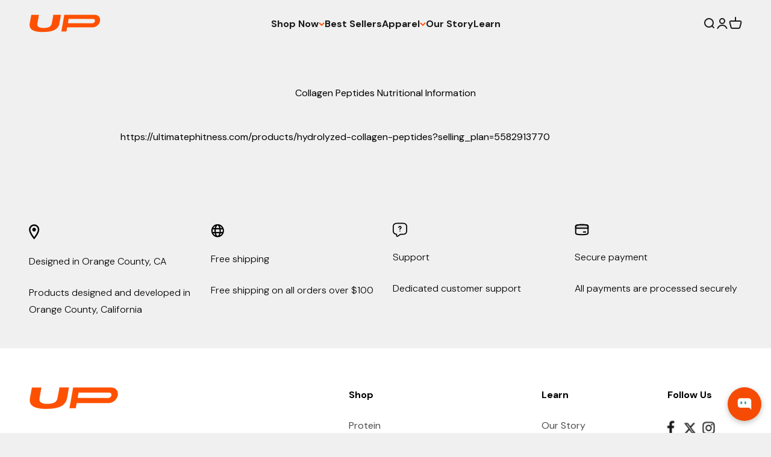

--- FILE ---
content_type: text/html; charset=utf-8
request_url: https://ultimatephitness.com/pages/collagen-peptides-nutritional-information
body_size: 38967
content:
<!doctype html>

<html class="no-js" lang="en" dir="ltr">
  <head>
    <meta charset="utf-8">
    <meta name="viewport" content="width=device-width, initial-scale=1.0, height=device-height, minimum-scale=1.0, maximum-scale=1.0">
    <meta name="theme-color" content="#f0f0f0">

    <title>Collagen Peptides Nutritional Information</title><meta name="description" content="https://ultimatephitness.com/products/hydrolyzed-collagen-peptides?selling_plan=5582913770"><link rel="canonical" href="https://ultimatephitness.com/pages/collagen-peptides-nutritional-information"><link rel="preconnect" href="https://cdn.shopify.com">
    <link rel="preconnect" href="https://fonts.shopifycdn.com" crossorigin>
    <link rel="dns-prefetch" href="https://productreviews.shopifycdn.com"><link rel="preload" href="//ultimatephitness.com/cdn/fonts/barlow/barlow_n7.691d1d11f150e857dcbc1c10ef03d825bc378d81.woff2" as="font" type="font/woff2" crossorigin><link rel="preload" href="//ultimatephitness.com/cdn/fonts/dm_sans/dmsans_n4.ec80bd4dd7e1a334c969c265873491ae56018d72.woff2" as="font" type="font/woff2" crossorigin><meta property="og:type" content="website">
  <meta property="og:title" content="Collagen Peptides Nutritional Information"><meta property="og:description" content="https://ultimatephitness.com/products/hydrolyzed-collagen-peptides?selling_plan=5582913770"><meta property="og:url" content="https://ultimatephitness.com/pages/collagen-peptides-nutritional-information">
<meta property="og:site_name" content="Ultimate Phitness"><meta name="twitter:card" content="summary"><meta name="twitter:title" content="Collagen Peptides Nutritional Information">
  <meta name="twitter:description" content="https://ultimatephitness.com/products/hydrolyzed-collagen-peptides?selling_plan=5582913770">


  <script type="application/ld+json">
  {
    "@context": "https://schema.org",
    "@type": "BreadcrumbList",
  "itemListElement": [{
      "@type": "ListItem",
      "position": 1,
      "name": "Home",
      "item": "https://ultimatephitness.com"
    },{
          "@type": "ListItem",
          "position": 2,
          "name": "Collagen Peptides Nutritional Information",
          "item": "https://ultimatephitness.com/pages/collagen-peptides-nutritional-information"
        }]
  }
  </script>

<style>/* Typography (heading) */
  @font-face {
  font-family: Barlow;
  font-weight: 700;
  font-style: normal;
  font-display: fallback;
  src: url("//ultimatephitness.com/cdn/fonts/barlow/barlow_n7.691d1d11f150e857dcbc1c10ef03d825bc378d81.woff2") format("woff2"),
       url("//ultimatephitness.com/cdn/fonts/barlow/barlow_n7.4fdbb1cb7da0e2c2f88492243ffa2b4f91924840.woff") format("woff");
}

@font-face {
  font-family: Barlow;
  font-weight: 700;
  font-style: italic;
  font-display: fallback;
  src: url("//ultimatephitness.com/cdn/fonts/barlow/barlow_i7.50e19d6cc2ba5146fa437a5a7443c76d5d730103.woff2") format("woff2"),
       url("//ultimatephitness.com/cdn/fonts/barlow/barlow_i7.47e9f98f1b094d912e6fd631cc3fe93d9f40964f.woff") format("woff");
}

/* Typography (body) */
  @font-face {
  font-family: "DM Sans";
  font-weight: 400;
  font-style: normal;
  font-display: fallback;
  src: url("//ultimatephitness.com/cdn/fonts/dm_sans/dmsans_n4.ec80bd4dd7e1a334c969c265873491ae56018d72.woff2") format("woff2"),
       url("//ultimatephitness.com/cdn/fonts/dm_sans/dmsans_n4.87bdd914d8a61247b911147ae68e754d695c58a6.woff") format("woff");
}

@font-face {
  font-family: "DM Sans";
  font-weight: 400;
  font-style: italic;
  font-display: fallback;
  src: url("//ultimatephitness.com/cdn/fonts/dm_sans/dmsans_i4.b8fe05e69ee95d5a53155c346957d8cbf5081c1a.woff2") format("woff2"),
       url("//ultimatephitness.com/cdn/fonts/dm_sans/dmsans_i4.403fe28ee2ea63e142575c0aa47684d65f8c23a0.woff") format("woff");
}

@font-face {
  font-family: "DM Sans";
  font-weight: 700;
  font-style: normal;
  font-display: fallback;
  src: url("//ultimatephitness.com/cdn/fonts/dm_sans/dmsans_n7.97e21d81502002291ea1de8aefb79170c6946ce5.woff2") format("woff2"),
       url("//ultimatephitness.com/cdn/fonts/dm_sans/dmsans_n7.af5c214f5116410ca1d53a2090665620e78e2e1b.woff") format("woff");
}

@font-face {
  font-family: "DM Sans";
  font-weight: 700;
  font-style: italic;
  font-display: fallback;
  src: url("//ultimatephitness.com/cdn/fonts/dm_sans/dmsans_i7.52b57f7d7342eb7255084623d98ab83fd96e7f9b.woff2") format("woff2"),
       url("//ultimatephitness.com/cdn/fonts/dm_sans/dmsans_i7.d5e14ef18a1d4a8ce78a4187580b4eb1759c2eda.woff") format("woff");
}

:root {
    /**
     * ---------------------------------------------------------------------
     * SPACING VARIABLES
     *
     * We are using a spacing inspired from frameworks like Tailwind CSS.
     * ---------------------------------------------------------------------
     */
    --spacing-0-5: 0.125rem; /* 2px */
    --spacing-1: 0.25rem; /* 4px */
    --spacing-1-5: 0.375rem; /* 6px */
    --spacing-2: 0.5rem; /* 8px */
    --spacing-2-5: 0.625rem; /* 10px */
    --spacing-3: 0.75rem; /* 12px */
    --spacing-3-5: 0.875rem; /* 14px */
    --spacing-4: 1rem; /* 16px */
    --spacing-4-5: 1.125rem; /* 18px */
    --spacing-5: 1.25rem; /* 20px */
    --spacing-5-5: 1.375rem; /* 22px */
    --spacing-6: 1.5rem; /* 24px */
    --spacing-6-5: 1.625rem; /* 26px */
    --spacing-7: 1.75rem; /* 28px */
    --spacing-7-5: 1.875rem; /* 30px */
    --spacing-8: 2rem; /* 32px */
    --spacing-8-5: 2.125rem; /* 34px */
    --spacing-9: 2.25rem; /* 36px */
    --spacing-9-5: 2.375rem; /* 38px */
    --spacing-10: 2.5rem; /* 40px */
    --spacing-11: 2.75rem; /* 44px */
    --spacing-12: 3rem; /* 48px */
    --spacing-14: 3.5rem; /* 56px */
    --spacing-16: 4rem; /* 64px */
    --spacing-18: 4.5rem; /* 72px */
    --spacing-20: 5rem; /* 80px */
    --spacing-24: 6rem; /* 96px */
    --spacing-28: 7rem; /* 112px */
    --spacing-32: 8rem; /* 128px */
    --spacing-36: 9rem; /* 144px */
    --spacing-40: 10rem; /* 160px */
    --spacing-44: 11rem; /* 176px */
    --spacing-48: 12rem; /* 192px */
    --spacing-52: 13rem; /* 208px */
    --spacing-56: 14rem; /* 224px */
    --spacing-60: 15rem; /* 240px */
    --spacing-64: 16rem; /* 256px */
    --spacing-72: 18rem; /* 288px */
    --spacing-80: 20rem; /* 320px */
    --spacing-96: 24rem; /* 384px */

    /* Container */
    --container-max-width: 1600px;
    --container-narrow-max-width: 1350px;
    --container-gutter: var(--spacing-5);
    --section-outer-spacing-block: var(--spacing-12);
    --section-inner-max-spacing-block: var(--spacing-10);
    --section-inner-spacing-inline: var(--container-gutter);
    --section-stack-spacing-block: var(--spacing-8);

    /* Grid gutter */
    --grid-gutter: var(--spacing-5);

    /* Product list settings */
    --product-list-row-gap: var(--spacing-8);
    --product-list-column-gap: var(--grid-gutter);

    /* Form settings */
    --input-gap: var(--spacing-2);
    --input-height: 2.625rem;
    --input-padding-inline: var(--spacing-4);

    /* Other sizes */
    --sticky-area-height: calc(var(--sticky-announcement-bar-enabled, 0) * var(--announcement-bar-height, 0px) + var(--sticky-header-enabled, 0) * var(--header-height, 0px));

    /* RTL support */
    --transform-logical-flip: 1;
    --transform-origin-start: left;
    --transform-origin-end: right;

    /**
     * ---------------------------------------------------------------------
     * TYPOGRAPHY
     * ---------------------------------------------------------------------
     */

    /* Font properties */
    --heading-font-family: Barlow, sans-serif;
    --heading-font-weight: 700;
    --heading-font-style: normal;
    --heading-text-transform: normal;
    --heading-letter-spacing: -0.02em;
    --text-font-family: "DM Sans", sans-serif;
    --text-font-weight: 400;
    --text-font-style: normal;
    --text-letter-spacing: 0.0em;

    /* Font sizes */
    --text-h0: 3rem;
    --text-h1: 2.5rem;
    --text-h2: 2rem;
    --text-h3: 1.5rem;
    --text-h4: 1.375rem;
    --text-h5: 1.125rem;
    --text-h6: 1rem;
    --text-xs: 0.6875rem;
    --text-sm: 0.75rem;
    --text-base: 0.875rem;
    --text-lg: 1.125rem;

    /**
     * ---------------------------------------------------------------------
     * COLORS
     * ---------------------------------------------------------------------
     */

    /* Color settings */--accent: 26 26 26;
    --text-primary: 0 0 0;
    --background-primary: 240 240 240;
    --dialog-background: 255 255 255;
    --border-color: var(--text-color, var(--text-primary)) / 0.12;

    /* Button colors */
    --button-background-primary: 26 26 26;
    --button-text-primary: 255 255 255;
    --button-background-secondary: 240 196 23;
    --button-text-secondary: 26 26 26;

    /* Status colors */
    --success-background: 224 244 232;
    --success-text: 0 163 65;
    --warning-background: 255 246 233;
    --warning-text: 255 183 74;
    --error-background: 254 231 231;
    --error-text: 248 58 58;

    /* Product colors */
    --on-sale-text: 248 58 58;
    --on-sale-badge-background: 248 58 58;
    --on-sale-badge-text: 255 255 255;
    --sold-out-badge-background: 0 0 0;
    --sold-out-badge-text: 255 255 255;
    --primary-badge-background: 128 60 238;
    --primary-badge-text: 255 255 255;
    --star-color: 255 183 74;
    --product-card-background: 255 255 255;
    --product-card-text: 26 26 26;

    /* Header colors */
    --header-background: 240 240 240;
    --header-text: 26 26 26;

    /* Footer colors */
    --footer-background: 255 255 255;
    --footer-text: 0 0 0;

    /* Rounded variables (used for border radius) */
    --rounded-xs: 0.25rem;
    --rounded-sm: 0.375rem;
    --rounded: 0.75rem;
    --rounded-lg: 1.5rem;
    --rounded-full: 9999px;

    --rounded-button: 3.75rem;
    --rounded-input: 0.5rem;

    /* Box shadow */
    --shadow-sm: 0 2px 8px rgb(var(--text-primary) / 0.1);
    --shadow: 0 5px 15px rgb(var(--text-primary) / 0.1);
    --shadow-md: 0 5px 30px rgb(var(--text-primary) / 0.1);
    --shadow-block: 0px 18px 50px rgb(var(--text-primary) / 0.1);

    /**
     * ---------------------------------------------------------------------
     * OTHER
     * ---------------------------------------------------------------------
     */

    --cursor-close-svg-url: url(//ultimatephitness.com/cdn/shop/t/4/assets/cursor-close.svg?v=147174565022153725511713411473);
    --cursor-zoom-in-svg-url: url(//ultimatephitness.com/cdn/shop/t/4/assets/cursor-zoom-in.svg?v=154953035094101115921713411473);
    --cursor-zoom-out-svg-url: url(//ultimatephitness.com/cdn/shop/t/4/assets/cursor-zoom-out.svg?v=16155520337305705181713411473);
    --checkmark-svg-url: url(//ultimatephitness.com/cdn/shop/t/4/assets/checkmark.svg?v=77552481021870063511713411473);
  }

  [dir="rtl"]:root {
    /* RTL support */
    --transform-logical-flip: -1;
    --transform-origin-start: right;
    --transform-origin-end: left;
  }

  @media screen and (min-width: 700px) {
    :root {
      /* Typography (font size) */
      --text-h0: 4rem;
      --text-h1: 3rem;
      --text-h2: 2.5rem;
      --text-h3: 2rem;
      --text-h4: 1.625rem;
      --text-h5: 1.25rem;
      --text-h6: 1.125rem;

      --text-xs: 0.75rem;
      --text-sm: 0.875rem;
      --text-base: 1.0rem;
      --text-lg: 1.25rem;

      /* Spacing */
      --container-gutter: 2rem;
      --section-outer-spacing-block: var(--spacing-16);
      --section-inner-max-spacing-block: var(--spacing-12);
      --section-inner-spacing-inline: var(--spacing-14);
      --section-stack-spacing-block: var(--spacing-12);

      /* Grid gutter */
      --grid-gutter: var(--spacing-6);

      /* Product list settings */
      --product-list-row-gap: var(--spacing-12);

      /* Form settings */
      --input-gap: 1rem;
      --input-height: 3.125rem;
      --input-padding-inline: var(--spacing-5);
    }
  }

  @media screen and (min-width: 1000px) {
    :root {
      /* Spacing settings */
      --container-gutter: var(--spacing-12);
      --section-outer-spacing-block: var(--spacing-18);
      --section-inner-max-spacing-block: var(--spacing-16);
      --section-inner-spacing-inline: var(--spacing-18);
      --section-stack-spacing-block: var(--spacing-12);
    }
  }

  @media screen and (min-width: 1150px) {
    :root {
      /* Spacing settings */
      --container-gutter: var(--spacing-12);
      --section-outer-spacing-block: var(--spacing-20);
      --section-inner-max-spacing-block: var(--spacing-16);
      --section-inner-spacing-inline: var(--spacing-18);
      --section-stack-spacing-block: var(--spacing-12);
    }
  }

  @media screen and (min-width: 1400px) {
    :root {
      /* Typography (font size) */
      --text-h0: 5rem;
      --text-h1: 3.75rem;
      --text-h2: 3rem;
      --text-h3: 2.25rem;
      --text-h4: 2rem;
      --text-h5: 1.5rem;
      --text-h6: 1.25rem;

      --section-outer-spacing-block: var(--spacing-24);
      --section-inner-max-spacing-block: var(--spacing-18);
      --section-inner-spacing-inline: var(--spacing-20);
    }
  }

  @media screen and (min-width: 1600px) {
    :root {
      --section-outer-spacing-block: var(--spacing-24);
      --section-inner-max-spacing-block: var(--spacing-20);
      --section-inner-spacing-inline: var(--spacing-24);
    }
  }

  /**
   * ---------------------------------------------------------------------
   * LIQUID DEPENDANT CSS
   *
   * Our main CSS is Liquid free, but some very specific features depend on
   * theme settings, so we have them here
   * ---------------------------------------------------------------------
   */@media screen and (pointer: fine) {
        .button:not([disabled]):hover, .btn:not([disabled]):hover, .shopify-payment-button__button--unbranded:not([disabled]):hover {
          --button-background-opacity: 0.85;
        }

        .button--subdued:not([disabled]):hover {
          --button-background: var(--text-color) / .05 !important;
        }
      }</style><script>
  document.documentElement.classList.replace('no-js', 'js');

  // This allows to expose several variables to the global scope, to be used in scripts
  window.themeVariables = {
    settings: {
      showPageTransition: false,
      headingApparition: "split_fade",
      pageType: "page",
      moneyFormat: "${{amount}}",
      moneyWithCurrencyFormat: "${{amount}} USD",
      currencyCodeEnabled: true,
      cartType: "popover",
      showDiscount: true,
      discountMode: "saving"
    },

    strings: {
      accessibilityClose: "Close",
      accessibilityNext: "Next",
      accessibilityPrevious: "Previous",
      addToCartButton: "Add to cart",
      soldOutButton: "Sold out",
      preOrderButton: "Pre-order",
      unavailableButton: "Unavailable",
      closeGallery: "Close gallery",
      zoomGallery: "Zoom",
      errorGallery: "Image cannot be loaded",
      soldOutBadge: "Sold out",
      discountBadge: "Save @@",
      sku: "SKU:",
      searchNoResults: "No results could be found.",
      addOrderNote: "Add order note",
      editOrderNote: "Edit order note",
      shippingEstimatorNoResults: "Sorry, we do not ship to your address.",
      shippingEstimatorOneResult: "There is one shipping rate for your address:",
      shippingEstimatorMultipleResults: "There are several shipping rates for your address:",
      shippingEstimatorError: "One or more error occurred while retrieving shipping rates:"
    },

    breakpoints: {
      'sm': 'screen and (min-width: 700px)',
      'md': 'screen and (min-width: 1000px)',
      'lg': 'screen and (min-width: 1150px)',
      'xl': 'screen and (min-width: 1400px)',

      'sm-max': 'screen and (max-width: 699px)',
      'md-max': 'screen and (max-width: 999px)',
      'lg-max': 'screen and (max-width: 1149px)',
      'xl-max': 'screen and (max-width: 1399px)'
    }
  };// For detecting native share
  document.documentElement.classList.add(`native-share--${navigator.share ? 'enabled' : 'disabled'}`);</script><script type="module" src="//ultimatephitness.com/cdn/shop/t/4/assets/vendor.min.js?v=52426788336887041471713411455"></script>
    <script type="module" src="//ultimatephitness.com/cdn/shop/t/4/assets/theme.js?v=57195137436652124451714111538"></script>
    <script type="module" src="//ultimatephitness.com/cdn/shop/t/4/assets/sections.js?v=168663295912148763511714111611"></script>

    <script>window.performance && window.performance.mark && window.performance.mark('shopify.content_for_header.start');</script><meta name="google-site-verification" content="FDVi_slFnsS5otGSfyryn0gk13s40ZzGDWjURArs4Kk">
<meta name="facebook-domain-verification" content="zazhqxsa3za8p8i8mxa9295aclaygj">
<meta id="shopify-digital-wallet" name="shopify-digital-wallet" content="/66055209194/digital_wallets/dialog">
<meta name="shopify-checkout-api-token" content="c05aa4d06bc318d6f514a55bf7d4e00b">
<meta id="in-context-paypal-metadata" data-shop-id="66055209194" data-venmo-supported="false" data-environment="production" data-locale="en_US" data-paypal-v4="true" data-currency="USD">
<script async="async" src="/checkouts/internal/preloads.js?locale=en-US"></script>
<link rel="preconnect" href="https://shop.app" crossorigin="anonymous">
<script async="async" src="https://shop.app/checkouts/internal/preloads.js?locale=en-US&shop_id=66055209194" crossorigin="anonymous"></script>
<script id="apple-pay-shop-capabilities" type="application/json">{"shopId":66055209194,"countryCode":"US","currencyCode":"USD","merchantCapabilities":["supports3DS"],"merchantId":"gid:\/\/shopify\/Shop\/66055209194","merchantName":"Ultimate Phitness","requiredBillingContactFields":["postalAddress","email"],"requiredShippingContactFields":["postalAddress","email"],"shippingType":"shipping","supportedNetworks":["visa","masterCard","amex","discover","elo","jcb"],"total":{"type":"pending","label":"Ultimate Phitness","amount":"1.00"},"shopifyPaymentsEnabled":true,"supportsSubscriptions":true}</script>
<script id="shopify-features" type="application/json">{"accessToken":"c05aa4d06bc318d6f514a55bf7d4e00b","betas":["rich-media-storefront-analytics"],"domain":"ultimatephitness.com","predictiveSearch":true,"shopId":66055209194,"locale":"en"}</script>
<script>var Shopify = Shopify || {};
Shopify.shop = "ultimate-phitness-llc.myshopify.com";
Shopify.locale = "en";
Shopify.currency = {"active":"USD","rate":"1.0"};
Shopify.country = "US";
Shopify.theme = {"name":"Impact","id":138550280426,"schema_name":"Impact","schema_version":"5.2.0","theme_store_id":1190,"role":"main"};
Shopify.theme.handle = "null";
Shopify.theme.style = {"id":null,"handle":null};
Shopify.cdnHost = "ultimatephitness.com/cdn";
Shopify.routes = Shopify.routes || {};
Shopify.routes.root = "/";</script>
<script type="module">!function(o){(o.Shopify=o.Shopify||{}).modules=!0}(window);</script>
<script>!function(o){function n(){var o=[];function n(){o.push(Array.prototype.slice.apply(arguments))}return n.q=o,n}var t=o.Shopify=o.Shopify||{};t.loadFeatures=n(),t.autoloadFeatures=n()}(window);</script>
<script>
  window.ShopifyPay = window.ShopifyPay || {};
  window.ShopifyPay.apiHost = "shop.app\/pay";
  window.ShopifyPay.redirectState = null;
</script>
<script id="shop-js-analytics" type="application/json">{"pageType":"page"}</script>
<script defer="defer" async type="module" src="//ultimatephitness.com/cdn/shopifycloud/shop-js/modules/v2/client.init-shop-cart-sync_BN7fPSNr.en.esm.js"></script>
<script defer="defer" async type="module" src="//ultimatephitness.com/cdn/shopifycloud/shop-js/modules/v2/chunk.common_Cbph3Kss.esm.js"></script>
<script defer="defer" async type="module" src="//ultimatephitness.com/cdn/shopifycloud/shop-js/modules/v2/chunk.modal_DKumMAJ1.esm.js"></script>
<script type="module">
  await import("//ultimatephitness.com/cdn/shopifycloud/shop-js/modules/v2/client.init-shop-cart-sync_BN7fPSNr.en.esm.js");
await import("//ultimatephitness.com/cdn/shopifycloud/shop-js/modules/v2/chunk.common_Cbph3Kss.esm.js");
await import("//ultimatephitness.com/cdn/shopifycloud/shop-js/modules/v2/chunk.modal_DKumMAJ1.esm.js");

  window.Shopify.SignInWithShop?.initShopCartSync?.({"fedCMEnabled":true,"windoidEnabled":true});

</script>
<script>
  window.Shopify = window.Shopify || {};
  if (!window.Shopify.featureAssets) window.Shopify.featureAssets = {};
  window.Shopify.featureAssets['shop-js'] = {"shop-cart-sync":["modules/v2/client.shop-cart-sync_CJVUk8Jm.en.esm.js","modules/v2/chunk.common_Cbph3Kss.esm.js","modules/v2/chunk.modal_DKumMAJ1.esm.js"],"init-fed-cm":["modules/v2/client.init-fed-cm_7Fvt41F4.en.esm.js","modules/v2/chunk.common_Cbph3Kss.esm.js","modules/v2/chunk.modal_DKumMAJ1.esm.js"],"init-shop-email-lookup-coordinator":["modules/v2/client.init-shop-email-lookup-coordinator_Cc088_bR.en.esm.js","modules/v2/chunk.common_Cbph3Kss.esm.js","modules/v2/chunk.modal_DKumMAJ1.esm.js"],"init-windoid":["modules/v2/client.init-windoid_hPopwJRj.en.esm.js","modules/v2/chunk.common_Cbph3Kss.esm.js","modules/v2/chunk.modal_DKumMAJ1.esm.js"],"shop-button":["modules/v2/client.shop-button_B0jaPSNF.en.esm.js","modules/v2/chunk.common_Cbph3Kss.esm.js","modules/v2/chunk.modal_DKumMAJ1.esm.js"],"shop-cash-offers":["modules/v2/client.shop-cash-offers_DPIskqss.en.esm.js","modules/v2/chunk.common_Cbph3Kss.esm.js","modules/v2/chunk.modal_DKumMAJ1.esm.js"],"shop-toast-manager":["modules/v2/client.shop-toast-manager_CK7RT69O.en.esm.js","modules/v2/chunk.common_Cbph3Kss.esm.js","modules/v2/chunk.modal_DKumMAJ1.esm.js"],"init-shop-cart-sync":["modules/v2/client.init-shop-cart-sync_BN7fPSNr.en.esm.js","modules/v2/chunk.common_Cbph3Kss.esm.js","modules/v2/chunk.modal_DKumMAJ1.esm.js"],"init-customer-accounts-sign-up":["modules/v2/client.init-customer-accounts-sign-up_CfPf4CXf.en.esm.js","modules/v2/client.shop-login-button_DeIztwXF.en.esm.js","modules/v2/chunk.common_Cbph3Kss.esm.js","modules/v2/chunk.modal_DKumMAJ1.esm.js"],"pay-button":["modules/v2/client.pay-button_CgIwFSYN.en.esm.js","modules/v2/chunk.common_Cbph3Kss.esm.js","modules/v2/chunk.modal_DKumMAJ1.esm.js"],"init-customer-accounts":["modules/v2/client.init-customer-accounts_DQ3x16JI.en.esm.js","modules/v2/client.shop-login-button_DeIztwXF.en.esm.js","modules/v2/chunk.common_Cbph3Kss.esm.js","modules/v2/chunk.modal_DKumMAJ1.esm.js"],"avatar":["modules/v2/client.avatar_BTnouDA3.en.esm.js"],"init-shop-for-new-customer-accounts":["modules/v2/client.init-shop-for-new-customer-accounts_CsZy_esa.en.esm.js","modules/v2/client.shop-login-button_DeIztwXF.en.esm.js","modules/v2/chunk.common_Cbph3Kss.esm.js","modules/v2/chunk.modal_DKumMAJ1.esm.js"],"shop-follow-button":["modules/v2/client.shop-follow-button_BRMJjgGd.en.esm.js","modules/v2/chunk.common_Cbph3Kss.esm.js","modules/v2/chunk.modal_DKumMAJ1.esm.js"],"checkout-modal":["modules/v2/client.checkout-modal_B9Drz_yf.en.esm.js","modules/v2/chunk.common_Cbph3Kss.esm.js","modules/v2/chunk.modal_DKumMAJ1.esm.js"],"shop-login-button":["modules/v2/client.shop-login-button_DeIztwXF.en.esm.js","modules/v2/chunk.common_Cbph3Kss.esm.js","modules/v2/chunk.modal_DKumMAJ1.esm.js"],"lead-capture":["modules/v2/client.lead-capture_DXYzFM3R.en.esm.js","modules/v2/chunk.common_Cbph3Kss.esm.js","modules/v2/chunk.modal_DKumMAJ1.esm.js"],"shop-login":["modules/v2/client.shop-login_CA5pJqmO.en.esm.js","modules/v2/chunk.common_Cbph3Kss.esm.js","modules/v2/chunk.modal_DKumMAJ1.esm.js"],"payment-terms":["modules/v2/client.payment-terms_BxzfvcZJ.en.esm.js","modules/v2/chunk.common_Cbph3Kss.esm.js","modules/v2/chunk.modal_DKumMAJ1.esm.js"]};
</script>
<script>(function() {
  var isLoaded = false;
  function asyncLoad() {
    if (isLoaded) return;
    isLoaded = true;
    var urls = ["https:\/\/static.rechargecdn.com\/assets\/js\/widget.min.js?shop=ultimate-phitness-llc.myshopify.com","\/\/cdn.shopify.com\/proxy\/ee04f4b553ecc6ef10907eb3e462dd36f1a2f4fc84c607edef2d5c307519e434\/static.cdn.printful.com\/static\/js\/external\/shopify-product-customizer.js?v=0.28\u0026shop=ultimate-phitness-llc.myshopify.com\u0026sp-cache-control=cHVibGljLCBtYXgtYWdlPTkwMA","\/\/shopify.privy.com\/widget.js?shop=ultimate-phitness-llc.myshopify.com","https:\/\/cdn.hextom.com\/js\/ultimatesalesboost.js?shop=ultimate-phitness-llc.myshopify.com","https:\/\/quizify.arhamcommerce.com\/js\/shortcode.js?shop=ultimate-phitness-llc.myshopify.com"];
    for (var i = 0; i < urls.length; i++) {
      var s = document.createElement('script');
      s.type = 'text/javascript';
      s.async = true;
      s.src = urls[i];
      var x = document.getElementsByTagName('script')[0];
      x.parentNode.insertBefore(s, x);
    }
  };
  if(window.attachEvent) {
    window.attachEvent('onload', asyncLoad);
  } else {
    window.addEventListener('load', asyncLoad, false);
  }
})();</script>
<script id="__st">var __st={"a":66055209194,"offset":-28800,"reqid":"2b314ed7-91f9-4586-b875-eeef6760d98d-1769827276","pageurl":"ultimatephitness.com\/pages\/collagen-peptides-nutritional-information","s":"pages-102472351978","u":"6bc7e1a0019f","p":"page","rtyp":"page","rid":102472351978};</script>
<script>window.ShopifyPaypalV4VisibilityTracking = true;</script>
<script id="captcha-bootstrap">!function(){'use strict';const t='contact',e='account',n='new_comment',o=[[t,t],['blogs',n],['comments',n],[t,'customer']],c=[[e,'customer_login'],[e,'guest_login'],[e,'recover_customer_password'],[e,'create_customer']],r=t=>t.map((([t,e])=>`form[action*='/${t}']:not([data-nocaptcha='true']) input[name='form_type'][value='${e}']`)).join(','),a=t=>()=>t?[...document.querySelectorAll(t)].map((t=>t.form)):[];function s(){const t=[...o],e=r(t);return a(e)}const i='password',u='form_key',d=['recaptcha-v3-token','g-recaptcha-response','h-captcha-response',i],f=()=>{try{return window.sessionStorage}catch{return}},m='__shopify_v',_=t=>t.elements[u];function p(t,e,n=!1){try{const o=window.sessionStorage,c=JSON.parse(o.getItem(e)),{data:r}=function(t){const{data:e,action:n}=t;return t[m]||n?{data:e,action:n}:{data:t,action:n}}(c);for(const[e,n]of Object.entries(r))t.elements[e]&&(t.elements[e].value=n);n&&o.removeItem(e)}catch(o){console.error('form repopulation failed',{error:o})}}const l='form_type',E='cptcha';function T(t){t.dataset[E]=!0}const w=window,h=w.document,L='Shopify',v='ce_forms',y='captcha';let A=!1;((t,e)=>{const n=(g='f06e6c50-85a8-45c8-87d0-21a2b65856fe',I='https://cdn.shopify.com/shopifycloud/storefront-forms-hcaptcha/ce_storefront_forms_captcha_hcaptcha.v1.5.2.iife.js',D={infoText:'Protected by hCaptcha',privacyText:'Privacy',termsText:'Terms'},(t,e,n)=>{const o=w[L][v],c=o.bindForm;if(c)return c(t,g,e,D).then(n);var r;o.q.push([[t,g,e,D],n]),r=I,A||(h.body.append(Object.assign(h.createElement('script'),{id:'captcha-provider',async:!0,src:r})),A=!0)});var g,I,D;w[L]=w[L]||{},w[L][v]=w[L][v]||{},w[L][v].q=[],w[L][y]=w[L][y]||{},w[L][y].protect=function(t,e){n(t,void 0,e),T(t)},Object.freeze(w[L][y]),function(t,e,n,w,h,L){const[v,y,A,g]=function(t,e,n){const i=e?o:[],u=t?c:[],d=[...i,...u],f=r(d),m=r(i),_=r(d.filter((([t,e])=>n.includes(e))));return[a(f),a(m),a(_),s()]}(w,h,L),I=t=>{const e=t.target;return e instanceof HTMLFormElement?e:e&&e.form},D=t=>v().includes(t);t.addEventListener('submit',(t=>{const e=I(t);if(!e)return;const n=D(e)&&!e.dataset.hcaptchaBound&&!e.dataset.recaptchaBound,o=_(e),c=g().includes(e)&&(!o||!o.value);(n||c)&&t.preventDefault(),c&&!n&&(function(t){try{if(!f())return;!function(t){const e=f();if(!e)return;const n=_(t);if(!n)return;const o=n.value;o&&e.removeItem(o)}(t);const e=Array.from(Array(32),(()=>Math.random().toString(36)[2])).join('');!function(t,e){_(t)||t.append(Object.assign(document.createElement('input'),{type:'hidden',name:u})),t.elements[u].value=e}(t,e),function(t,e){const n=f();if(!n)return;const o=[...t.querySelectorAll(`input[type='${i}']`)].map((({name:t})=>t)),c=[...d,...o],r={};for(const[a,s]of new FormData(t).entries())c.includes(a)||(r[a]=s);n.setItem(e,JSON.stringify({[m]:1,action:t.action,data:r}))}(t,e)}catch(e){console.error('failed to persist form',e)}}(e),e.submit())}));const S=(t,e)=>{t&&!t.dataset[E]&&(n(t,e.some((e=>e===t))),T(t))};for(const o of['focusin','change'])t.addEventListener(o,(t=>{const e=I(t);D(e)&&S(e,y())}));const B=e.get('form_key'),M=e.get(l),P=B&&M;t.addEventListener('DOMContentLoaded',(()=>{const t=y();if(P)for(const e of t)e.elements[l].value===M&&p(e,B);[...new Set([...A(),...v().filter((t=>'true'===t.dataset.shopifyCaptcha))])].forEach((e=>S(e,t)))}))}(h,new URLSearchParams(w.location.search),n,t,e,['guest_login'])})(!0,!0)}();</script>
<script integrity="sha256-4kQ18oKyAcykRKYeNunJcIwy7WH5gtpwJnB7kiuLZ1E=" data-source-attribution="shopify.loadfeatures" defer="defer" src="//ultimatephitness.com/cdn/shopifycloud/storefront/assets/storefront/load_feature-a0a9edcb.js" crossorigin="anonymous"></script>
<script crossorigin="anonymous" defer="defer" src="//ultimatephitness.com/cdn/shopifycloud/storefront/assets/shopify_pay/storefront-65b4c6d7.js?v=20250812"></script>
<script data-source-attribution="shopify.dynamic_checkout.dynamic.init">var Shopify=Shopify||{};Shopify.PaymentButton=Shopify.PaymentButton||{isStorefrontPortableWallets:!0,init:function(){window.Shopify.PaymentButton.init=function(){};var t=document.createElement("script");t.src="https://ultimatephitness.com/cdn/shopifycloud/portable-wallets/latest/portable-wallets.en.js",t.type="module",document.head.appendChild(t)}};
</script>
<script data-source-attribution="shopify.dynamic_checkout.buyer_consent">
  function portableWalletsHideBuyerConsent(e){var t=document.getElementById("shopify-buyer-consent"),n=document.getElementById("shopify-subscription-policy-button");t&&n&&(t.classList.add("hidden"),t.setAttribute("aria-hidden","true"),n.removeEventListener("click",e))}function portableWalletsShowBuyerConsent(e){var t=document.getElementById("shopify-buyer-consent"),n=document.getElementById("shopify-subscription-policy-button");t&&n&&(t.classList.remove("hidden"),t.removeAttribute("aria-hidden"),n.addEventListener("click",e))}window.Shopify?.PaymentButton&&(window.Shopify.PaymentButton.hideBuyerConsent=portableWalletsHideBuyerConsent,window.Shopify.PaymentButton.showBuyerConsent=portableWalletsShowBuyerConsent);
</script>
<script data-source-attribution="shopify.dynamic_checkout.cart.bootstrap">document.addEventListener("DOMContentLoaded",(function(){function t(){return document.querySelector("shopify-accelerated-checkout-cart, shopify-accelerated-checkout")}if(t())Shopify.PaymentButton.init();else{new MutationObserver((function(e,n){t()&&(Shopify.PaymentButton.init(),n.disconnect())})).observe(document.body,{childList:!0,subtree:!0})}}));
</script>
<link id="shopify-accelerated-checkout-styles" rel="stylesheet" media="screen" href="https://ultimatephitness.com/cdn/shopifycloud/portable-wallets/latest/accelerated-checkout-backwards-compat.css" crossorigin="anonymous">
<style id="shopify-accelerated-checkout-cart">
        #shopify-buyer-consent {
  margin-top: 1em;
  display: inline-block;
  width: 100%;
}

#shopify-buyer-consent.hidden {
  display: none;
}

#shopify-subscription-policy-button {
  background: none;
  border: none;
  padding: 0;
  text-decoration: underline;
  font-size: inherit;
  cursor: pointer;
}

#shopify-subscription-policy-button::before {
  box-shadow: none;
}

      </style>

<script>window.performance && window.performance.mark && window.performance.mark('shopify.content_for_header.end');</script>
<link href="//ultimatephitness.com/cdn/shop/t/4/assets/theme.css?v=154095278158896070451747947395" rel="stylesheet" type="text/css" media="all" /><link href="//ultimatephitness.com/cdn/shop/t/4/assets/style2.css?v=79885031604896239561717151079" rel="stylesheet" type="text/css" media="all" />
    <link rel="preconnect" href="https://fonts.googleapis.com">
    <link rel="preconnect" href="https://fonts.gstatic.com" crossorigin>
    <link href="https://fonts.googleapis.com/css2?family=DM+Sans:opsz,wght@9..40,100..1000&display=swap" rel="stylesheet">
  <!-- BEGIN app block: shopify://apps/judge-me-reviews/blocks/judgeme_core/61ccd3b1-a9f2-4160-9fe9-4fec8413e5d8 --><!-- Start of Judge.me Core -->






<link rel="dns-prefetch" href="https://cdnwidget.judge.me">
<link rel="dns-prefetch" href="https://cdn.judge.me">
<link rel="dns-prefetch" href="https://cdn1.judge.me">
<link rel="dns-prefetch" href="https://api.judge.me">

<script data-cfasync='false' class='jdgm-settings-script'>window.jdgmSettings={"pagination":5,"disable_web_reviews":false,"badge_no_review_text":"No reviews","badge_n_reviews_text":"{{ n }} review/reviews","badge_star_color":"#F15E2D","hide_badge_preview_if_no_reviews":true,"badge_hide_text":false,"enforce_center_preview_badge":false,"widget_title":"Customer Reviews","widget_open_form_text":"Write a review","widget_close_form_text":"Cancel review","widget_refresh_page_text":"Refresh page","widget_summary_text":"Based on {{ number_of_reviews }} review/reviews","widget_no_review_text":"Be the first to write a review","widget_name_field_text":"Display name","widget_verified_name_field_text":"Verified Name (public)","widget_name_placeholder_text":"Display name","widget_required_field_error_text":"This field is required.","widget_email_field_text":"Email address","widget_verified_email_field_text":"Verified Email (private, can not be edited)","widget_email_placeholder_text":"Your email address","widget_email_field_error_text":"Please enter a valid email address.","widget_rating_field_text":"Rating","widget_review_title_field_text":"Review Title","widget_review_title_placeholder_text":"Give your review a title","widget_review_body_field_text":"Review content","widget_review_body_placeholder_text":"Start writing here...","widget_pictures_field_text":"Picture/Video (optional)","widget_submit_review_text":"Submit Review","widget_submit_verified_review_text":"Submit Verified Review","widget_submit_success_msg_with_auto_publish":"Thank you! Please refresh the page in a few moments to see your review. You can remove or edit your review by logging into \u003ca href='https://judge.me/login' target='_blank' rel='nofollow noopener'\u003eJudge.me\u003c/a\u003e","widget_submit_success_msg_no_auto_publish":"Thank you! Your review will be published as soon as it is approved by the shop admin. You can remove or edit your review by logging into \u003ca href='https://judge.me/login' target='_blank' rel='nofollow noopener'\u003eJudge.me\u003c/a\u003e","widget_show_default_reviews_out_of_total_text":"Showing {{ n_reviews_shown }} out of {{ n_reviews }} reviews.","widget_show_all_link_text":"Show all","widget_show_less_link_text":"Show less","widget_author_said_text":"{{ reviewer_name }} said:","widget_days_text":"{{ n }} days ago","widget_weeks_text":"{{ n }} week/weeks ago","widget_months_text":"{{ n }} month/months ago","widget_years_text":"{{ n }} year/years ago","widget_yesterday_text":"Yesterday","widget_today_text":"Today","widget_replied_text":"\u003e\u003e {{ shop_name }} replied:","widget_read_more_text":"Read more","widget_reviewer_name_as_initial":"","widget_rating_filter_color":"#fbcd0a","widget_rating_filter_see_all_text":"See all reviews","widget_sorting_most_recent_text":"Most Recent","widget_sorting_highest_rating_text":"Highest Rating","widget_sorting_lowest_rating_text":"Lowest Rating","widget_sorting_with_pictures_text":"Only Pictures","widget_sorting_most_helpful_text":"Most Helpful","widget_open_question_form_text":"Ask a question","widget_reviews_subtab_text":"Reviews","widget_questions_subtab_text":"Questions","widget_question_label_text":"Question","widget_answer_label_text":"Answer","widget_question_placeholder_text":"Write your question here","widget_submit_question_text":"Submit Question","widget_question_submit_success_text":"Thank you for your question! We will notify you once it gets answered.","widget_star_color":"#fbcd0a","verified_badge_text":"Verified","verified_badge_bg_color":"","verified_badge_text_color":"","verified_badge_placement":"left-of-reviewer-name","widget_review_max_height":"","widget_hide_border":false,"widget_social_share":false,"widget_thumb":false,"widget_review_location_show":false,"widget_location_format":"","all_reviews_include_out_of_store_products":true,"all_reviews_out_of_store_text":"(out of store)","all_reviews_pagination":100,"all_reviews_product_name_prefix_text":"about","enable_review_pictures":true,"enable_question_anwser":false,"widget_theme":"leex","review_date_format":"mm/dd/yyyy","default_sort_method":"pictures-first","widget_product_reviews_subtab_text":"Product Reviews","widget_shop_reviews_subtab_text":"Shop Reviews","widget_other_products_reviews_text":"Reviews for other products","widget_store_reviews_subtab_text":"Store reviews","widget_no_store_reviews_text":"This store hasn't received any reviews yet","widget_web_restriction_product_reviews_text":"This product hasn't received any reviews yet","widget_no_items_text":"No items found","widget_show_more_text":"Show more","widget_write_a_store_review_text":"Write a Store Review","widget_other_languages_heading":"Reviews in Other Languages","widget_translate_review_text":"Translate review to {{ language }}","widget_translating_review_text":"Translating...","widget_show_original_translation_text":"Show original ({{ language }})","widget_translate_review_failed_text":"Review couldn't be translated.","widget_translate_review_retry_text":"Retry","widget_translate_review_try_again_later_text":"Try again later","show_product_url_for_grouped_product":false,"widget_sorting_pictures_first_text":"Pictures First","show_pictures_on_all_rev_page_mobile":false,"show_pictures_on_all_rev_page_desktop":false,"floating_tab_hide_mobile_install_preference":false,"floating_tab_button_name":"★ Reviews","floating_tab_title":"Let customers speak for us","floating_tab_button_color":"","floating_tab_button_background_color":"","floating_tab_url":"","floating_tab_url_enabled":false,"floating_tab_tab_style":"text","all_reviews_text_badge_text":"Customers rate us {{ shop.metafields.judgeme.all_reviews_rating | round: 1 }}/5 based on {{ shop.metafields.judgeme.all_reviews_count }} reviews.","all_reviews_text_badge_text_branded_style":"{{ shop.metafields.judgeme.all_reviews_rating | round: 1 }} out of 5 stars based on {{ shop.metafields.judgeme.all_reviews_count }} reviews","is_all_reviews_text_badge_a_link":false,"show_stars_for_all_reviews_text_badge":false,"all_reviews_text_badge_url":"","all_reviews_text_style":"text","all_reviews_text_color_style":"judgeme_brand_color","all_reviews_text_color":"#108474","all_reviews_text_show_jm_brand":true,"featured_carousel_show_header":true,"featured_carousel_title":"Let customers speak for us","testimonials_carousel_title":"Customers are saying","videos_carousel_title":"Real customer stories","cards_carousel_title":"Customers are saying","featured_carousel_count_text":"from {{ n }} reviews","featured_carousel_add_link_to_all_reviews_page":false,"featured_carousel_url":"","featured_carousel_show_images":true,"featured_carousel_autoslide_interval":5,"featured_carousel_arrows_on_the_sides":false,"featured_carousel_height":250,"featured_carousel_width":80,"featured_carousel_image_size":0,"featured_carousel_image_height":250,"featured_carousel_arrow_color":"#eeeeee","verified_count_badge_style":"vintage","verified_count_badge_orientation":"horizontal","verified_count_badge_color_style":"judgeme_brand_color","verified_count_badge_color":"#108474","is_verified_count_badge_a_link":false,"verified_count_badge_url":"","verified_count_badge_show_jm_brand":true,"widget_rating_preset_default":5,"widget_first_sub_tab":"product-reviews","widget_show_histogram":true,"widget_histogram_use_custom_color":false,"widget_pagination_use_custom_color":false,"widget_star_use_custom_color":true,"widget_verified_badge_use_custom_color":false,"widget_write_review_use_custom_color":false,"picture_reminder_submit_button":"Upload Pictures","enable_review_videos":false,"mute_video_by_default":false,"widget_sorting_videos_first_text":"Videos First","widget_review_pending_text":"Pending","featured_carousel_items_for_large_screen":3,"social_share_options_order":"Facebook,Twitter","remove_microdata_snippet":true,"disable_json_ld":false,"enable_json_ld_products":false,"preview_badge_show_question_text":false,"preview_badge_no_question_text":"No questions","preview_badge_n_question_text":"{{ number_of_questions }} question/questions","qa_badge_show_icon":false,"qa_badge_position":"same-row","remove_judgeme_branding":false,"widget_add_search_bar":false,"widget_search_bar_placeholder":"Search","widget_sorting_verified_only_text":"Verified only","featured_carousel_theme":"default","featured_carousel_show_rating":true,"featured_carousel_show_title":true,"featured_carousel_show_body":true,"featured_carousel_show_date":false,"featured_carousel_show_reviewer":true,"featured_carousel_show_product":false,"featured_carousel_header_background_color":"#108474","featured_carousel_header_text_color":"#ffffff","featured_carousel_name_product_separator":"reviewed","featured_carousel_full_star_background":"#108474","featured_carousel_empty_star_background":"#dadada","featured_carousel_vertical_theme_background":"#f9fafb","featured_carousel_verified_badge_enable":true,"featured_carousel_verified_badge_color":"#108474","featured_carousel_border_style":"round","featured_carousel_review_line_length_limit":3,"featured_carousel_more_reviews_button_text":"Read more reviews","featured_carousel_view_product_button_text":"View product","all_reviews_page_load_reviews_on":"scroll","all_reviews_page_load_more_text":"Load More Reviews","disable_fb_tab_reviews":false,"enable_ajax_cdn_cache":false,"widget_advanced_speed_features":5,"widget_public_name_text":"displayed publicly like","default_reviewer_name":"John Smith","default_reviewer_name_has_non_latin":true,"widget_reviewer_anonymous":"Anonymous","medals_widget_title":"Judge.me Review Medals","medals_widget_background_color":"#f9fafb","medals_widget_position":"footer_all_pages","medals_widget_border_color":"#f9fafb","medals_widget_verified_text_position":"left","medals_widget_use_monochromatic_version":false,"medals_widget_elements_color":"#108474","show_reviewer_avatar":true,"widget_invalid_yt_video_url_error_text":"Not a YouTube video URL","widget_max_length_field_error_text":"Please enter no more than {0} characters.","widget_show_country_flag":false,"widget_show_collected_via_shop_app":true,"widget_verified_by_shop_badge_style":"light","widget_verified_by_shop_text":"Verified by Shop","widget_show_photo_gallery":true,"widget_load_with_code_splitting":true,"widget_ugc_install_preference":false,"widget_ugc_title":"Made by us, Shared by you","widget_ugc_subtitle":"Tag us to see your picture featured in our page","widget_ugc_arrows_color":"#ffffff","widget_ugc_primary_button_text":"Buy Now","widget_ugc_primary_button_background_color":"#108474","widget_ugc_primary_button_text_color":"#ffffff","widget_ugc_primary_button_border_width":"0","widget_ugc_primary_button_border_style":"none","widget_ugc_primary_button_border_color":"#108474","widget_ugc_primary_button_border_radius":"25","widget_ugc_secondary_button_text":"Load More","widget_ugc_secondary_button_background_color":"#ffffff","widget_ugc_secondary_button_text_color":"#108474","widget_ugc_secondary_button_border_width":"2","widget_ugc_secondary_button_border_style":"solid","widget_ugc_secondary_button_border_color":"#108474","widget_ugc_secondary_button_border_radius":"25","widget_ugc_reviews_button_text":"View Reviews","widget_ugc_reviews_button_background_color":"#ffffff","widget_ugc_reviews_button_text_color":"#108474","widget_ugc_reviews_button_border_width":"2","widget_ugc_reviews_button_border_style":"solid","widget_ugc_reviews_button_border_color":"#108474","widget_ugc_reviews_button_border_radius":"25","widget_ugc_reviews_button_link_to":"judgeme-reviews-page","widget_ugc_show_post_date":true,"widget_ugc_max_width":"800","widget_rating_metafield_value_type":true,"widget_primary_color":"#f15e2d","widget_enable_secondary_color":false,"widget_secondary_color":"#edf5f5","widget_summary_average_rating_text":"{{ average_rating }} out of 5","widget_media_grid_title":"Customer photos \u0026 videos","widget_media_grid_see_more_text":"See more","widget_round_style":false,"widget_show_product_medals":true,"widget_verified_by_judgeme_text":"Verified by Judge.me","widget_show_store_medals":true,"widget_verified_by_judgeme_text_in_store_medals":"Verified by Judge.me","widget_media_field_exceed_quantity_message":"Sorry, we can only accept {{ max_media }} for one review.","widget_media_field_exceed_limit_message":"{{ file_name }} is too large, please select a {{ media_type }} less than {{ size_limit }}MB.","widget_review_submitted_text":"Review Submitted!","widget_question_submitted_text":"Question Submitted!","widget_close_form_text_question":"Cancel","widget_write_your_answer_here_text":"Write your answer here","widget_enabled_branded_link":true,"widget_show_collected_by_judgeme":true,"widget_reviewer_name_color":"","widget_write_review_text_color":"","widget_write_review_bg_color":"","widget_collected_by_judgeme_text":"collected by Judge.me","widget_pagination_type":"standard","widget_load_more_text":"Load More","widget_load_more_color":"#108474","widget_full_review_text":"Full Review","widget_read_more_reviews_text":"Read More Reviews","widget_read_questions_text":"Read Questions","widget_questions_and_answers_text":"Questions \u0026 Answers","widget_verified_by_text":"Verified by","widget_verified_text":"Verified","widget_number_of_reviews_text":"{{ number_of_reviews }} reviews","widget_back_button_text":"Back","widget_next_button_text":"Next","widget_custom_forms_filter_button":"Filters","custom_forms_style":"horizontal","widget_show_review_information":false,"how_reviews_are_collected":"How reviews are collected?","widget_show_review_keywords":false,"widget_gdpr_statement":"How we use your data: We'll only contact you about the review you left, and only if necessary. By submitting your review, you agree to Judge.me's \u003ca href='https://judge.me/terms' target='_blank' rel='nofollow noopener'\u003eterms\u003c/a\u003e, \u003ca href='https://judge.me/privacy' target='_blank' rel='nofollow noopener'\u003eprivacy\u003c/a\u003e and \u003ca href='https://judge.me/content-policy' target='_blank' rel='nofollow noopener'\u003econtent\u003c/a\u003e policies.","widget_multilingual_sorting_enabled":false,"widget_translate_review_content_enabled":false,"widget_translate_review_content_method":"manual","popup_widget_review_selection":"automatically_with_pictures","popup_widget_round_border_style":true,"popup_widget_show_title":true,"popup_widget_show_body":true,"popup_widget_show_reviewer":false,"popup_widget_show_product":true,"popup_widget_show_pictures":true,"popup_widget_use_review_picture":true,"popup_widget_show_on_home_page":true,"popup_widget_show_on_product_page":true,"popup_widget_show_on_collection_page":true,"popup_widget_show_on_cart_page":true,"popup_widget_position":"bottom_left","popup_widget_first_review_delay":5,"popup_widget_duration":5,"popup_widget_interval":5,"popup_widget_review_count":5,"popup_widget_hide_on_mobile":true,"review_snippet_widget_round_border_style":true,"review_snippet_widget_card_color":"#FFFFFF","review_snippet_widget_slider_arrows_background_color":"#FFFFFF","review_snippet_widget_slider_arrows_color":"#000000","review_snippet_widget_star_color":"#108474","show_product_variant":false,"all_reviews_product_variant_label_text":"Variant: ","widget_show_verified_branding":true,"widget_ai_summary_title":"Customers say","widget_ai_summary_disclaimer":"AI-powered review summary based on recent customer reviews","widget_show_ai_summary":false,"widget_show_ai_summary_bg":false,"widget_show_review_title_input":true,"redirect_reviewers_invited_via_email":"external_form","request_store_review_after_product_review":false,"request_review_other_products_in_order":false,"review_form_color_scheme":"default","review_form_corner_style":"square","review_form_star_color":{},"review_form_text_color":"#333333","review_form_background_color":"#ffffff","review_form_field_background_color":"#fafafa","review_form_button_color":{},"review_form_button_text_color":"#ffffff","review_form_modal_overlay_color":"#000000","review_content_screen_title_text":"How would you rate this product?","review_content_introduction_text":"We would love it if you would share a bit about your experience.","store_review_form_title_text":"How would you rate this store?","store_review_form_introduction_text":"We would love it if you would share a bit about your experience.","show_review_guidance_text":true,"one_star_review_guidance_text":"Poor","five_star_review_guidance_text":"Great","customer_information_screen_title_text":"About you","customer_information_introduction_text":"Please tell us more about you.","custom_questions_screen_title_text":"Your experience in more detail","custom_questions_introduction_text":"Here are a few questions to help us understand more about your experience.","review_submitted_screen_title_text":"Thanks for your review!","review_submitted_screen_thank_you_text":"We are processing it and it will appear on the store soon.","review_submitted_screen_email_verification_text":"Please confirm your email by clicking the link we just sent you. This helps us keep reviews authentic.","review_submitted_request_store_review_text":"Would you like to share your experience of shopping with us?","review_submitted_review_other_products_text":"Would you like to review these products?","store_review_screen_title_text":"Would you like to share your experience of shopping with us?","store_review_introduction_text":"We value your feedback and use it to improve. Please share any thoughts or suggestions you have.","reviewer_media_screen_title_picture_text":"Share a picture","reviewer_media_introduction_picture_text":"Upload a photo to support your review.","reviewer_media_screen_title_video_text":"Share a video","reviewer_media_introduction_video_text":"Upload a video to support your review.","reviewer_media_screen_title_picture_or_video_text":"Share a picture or video","reviewer_media_introduction_picture_or_video_text":"Upload a photo or video to support your review.","reviewer_media_youtube_url_text":"Paste your Youtube URL here","advanced_settings_next_step_button_text":"Next","advanced_settings_close_review_button_text":"Close","modal_write_review_flow":false,"write_review_flow_required_text":"Required","write_review_flow_privacy_message_text":"We respect your privacy.","write_review_flow_anonymous_text":"Post review as anonymous","write_review_flow_visibility_text":"This won't be visible to other customers.","write_review_flow_multiple_selection_help_text":"Select as many as you like","write_review_flow_single_selection_help_text":"Select one option","write_review_flow_required_field_error_text":"This field is required","write_review_flow_invalid_email_error_text":"Please enter a valid email address","write_review_flow_max_length_error_text":"Max. {{ max_length }} characters.","write_review_flow_media_upload_text":"\u003cb\u003eClick to upload\u003c/b\u003e or drag and drop","write_review_flow_gdpr_statement":"We'll only contact you about your review if necessary. By submitting your review, you agree to our \u003ca href='https://judge.me/terms' target='_blank' rel='nofollow noopener'\u003eterms and conditions\u003c/a\u003e and \u003ca href='https://judge.me/privacy' target='_blank' rel='nofollow noopener'\u003eprivacy policy\u003c/a\u003e.","rating_only_reviews_enabled":false,"show_negative_reviews_help_screen":false,"new_review_flow_help_screen_rating_threshold":3,"negative_review_resolution_screen_title_text":"Tell us more","negative_review_resolution_text":"Your experience matters to us. If there were issues with your purchase, we're here to help. Feel free to reach out to us, we'd love the opportunity to make things right.","negative_review_resolution_button_text":"Contact us","negative_review_resolution_proceed_with_review_text":"Leave a review","negative_review_resolution_subject":"Issue with purchase from {{ shop_name }}.{{ order_name }}","preview_badge_collection_page_install_status":false,"widget_review_custom_css":"","preview_badge_custom_css":"","preview_badge_stars_count":"5-stars","featured_carousel_custom_css":"","floating_tab_custom_css":"","all_reviews_widget_custom_css":"","medals_widget_custom_css":"","verified_badge_custom_css":"","all_reviews_text_custom_css":"","transparency_badges_collected_via_store_invite":false,"transparency_badges_from_another_provider":false,"transparency_badges_collected_from_store_visitor":false,"transparency_badges_collected_by_verified_review_provider":false,"transparency_badges_earned_reward":false,"transparency_badges_collected_via_store_invite_text":"Review collected via store invitation","transparency_badges_from_another_provider_text":"Review collected from another provider","transparency_badges_collected_from_store_visitor_text":"Review collected from a store visitor","transparency_badges_written_in_google_text":"Review written in Google","transparency_badges_written_in_etsy_text":"Review written in Etsy","transparency_badges_written_in_shop_app_text":"Review written in Shop App","transparency_badges_earned_reward_text":"Review earned a reward for future purchase","product_review_widget_per_page":10,"widget_store_review_label_text":"Review about the store","checkout_comment_extension_title_on_product_page":"Customer Comments","checkout_comment_extension_num_latest_comment_show":5,"checkout_comment_extension_format":"name_and_timestamp","checkout_comment_customer_name":"last_initial","checkout_comment_comment_notification":true,"preview_badge_collection_page_install_preference":true,"preview_badge_home_page_install_preference":false,"preview_badge_product_page_install_preference":true,"review_widget_install_preference":"","review_carousel_install_preference":false,"floating_reviews_tab_install_preference":"none","verified_reviews_count_badge_install_preference":false,"all_reviews_text_install_preference":false,"review_widget_best_location":true,"judgeme_medals_install_preference":false,"review_widget_revamp_enabled":false,"review_widget_qna_enabled":false,"review_widget_header_theme":"minimal","review_widget_widget_title_enabled":true,"review_widget_header_text_size":"medium","review_widget_header_text_weight":"regular","review_widget_average_rating_style":"compact","review_widget_bar_chart_enabled":true,"review_widget_bar_chart_type":"numbers","review_widget_bar_chart_style":"standard","review_widget_expanded_media_gallery_enabled":false,"review_widget_reviews_section_theme":"standard","review_widget_image_style":"thumbnails","review_widget_review_image_ratio":"square","review_widget_stars_size":"medium","review_widget_verified_badge":"standard_text","review_widget_review_title_text_size":"medium","review_widget_review_text_size":"medium","review_widget_review_text_length":"medium","review_widget_number_of_columns_desktop":3,"review_widget_carousel_transition_speed":5,"review_widget_custom_questions_answers_display":"always","review_widget_button_text_color":"#FFFFFF","review_widget_text_color":"#000000","review_widget_lighter_text_color":"#7B7B7B","review_widget_corner_styling":"soft","review_widget_review_word_singular":"review","review_widget_review_word_plural":"reviews","review_widget_voting_label":"Helpful?","review_widget_shop_reply_label":"Reply from {{ shop_name }}:","review_widget_filters_title":"Filters","qna_widget_question_word_singular":"Question","qna_widget_question_word_plural":"Questions","qna_widget_answer_reply_label":"Answer from {{ answerer_name }}:","qna_content_screen_title_text":"Ask a question about this product","qna_widget_question_required_field_error_text":"Please enter your question.","qna_widget_flow_gdpr_statement":"We'll only contact you about your question if necessary. By submitting your question, you agree to our \u003ca href='https://judge.me/terms' target='_blank' rel='nofollow noopener'\u003eterms and conditions\u003c/a\u003e and \u003ca href='https://judge.me/privacy' target='_blank' rel='nofollow noopener'\u003eprivacy policy\u003c/a\u003e.","qna_widget_question_submitted_text":"Thanks for your question!","qna_widget_close_form_text_question":"Close","qna_widget_question_submit_success_text":"We’ll notify you by email when your question is answered.","all_reviews_widget_v2025_enabled":false,"all_reviews_widget_v2025_header_theme":"default","all_reviews_widget_v2025_widget_title_enabled":true,"all_reviews_widget_v2025_header_text_size":"medium","all_reviews_widget_v2025_header_text_weight":"regular","all_reviews_widget_v2025_average_rating_style":"compact","all_reviews_widget_v2025_bar_chart_enabled":true,"all_reviews_widget_v2025_bar_chart_type":"numbers","all_reviews_widget_v2025_bar_chart_style":"standard","all_reviews_widget_v2025_expanded_media_gallery_enabled":false,"all_reviews_widget_v2025_show_store_medals":true,"all_reviews_widget_v2025_show_photo_gallery":true,"all_reviews_widget_v2025_show_review_keywords":false,"all_reviews_widget_v2025_show_ai_summary":false,"all_reviews_widget_v2025_show_ai_summary_bg":false,"all_reviews_widget_v2025_add_search_bar":false,"all_reviews_widget_v2025_default_sort_method":"most-recent","all_reviews_widget_v2025_reviews_per_page":10,"all_reviews_widget_v2025_reviews_section_theme":"default","all_reviews_widget_v2025_image_style":"thumbnails","all_reviews_widget_v2025_review_image_ratio":"square","all_reviews_widget_v2025_stars_size":"medium","all_reviews_widget_v2025_verified_badge":"bold_badge","all_reviews_widget_v2025_review_title_text_size":"medium","all_reviews_widget_v2025_review_text_size":"medium","all_reviews_widget_v2025_review_text_length":"medium","all_reviews_widget_v2025_number_of_columns_desktop":3,"all_reviews_widget_v2025_carousel_transition_speed":5,"all_reviews_widget_v2025_custom_questions_answers_display":"always","all_reviews_widget_v2025_show_product_variant":false,"all_reviews_widget_v2025_show_reviewer_avatar":true,"all_reviews_widget_v2025_reviewer_name_as_initial":"","all_reviews_widget_v2025_review_location_show":false,"all_reviews_widget_v2025_location_format":"","all_reviews_widget_v2025_show_country_flag":false,"all_reviews_widget_v2025_verified_by_shop_badge_style":"light","all_reviews_widget_v2025_social_share":false,"all_reviews_widget_v2025_social_share_options_order":"Facebook,Twitter,LinkedIn,Pinterest","all_reviews_widget_v2025_pagination_type":"standard","all_reviews_widget_v2025_button_text_color":"#FFFFFF","all_reviews_widget_v2025_text_color":"#000000","all_reviews_widget_v2025_lighter_text_color":"#7B7B7B","all_reviews_widget_v2025_corner_styling":"soft","all_reviews_widget_v2025_title":"Customer reviews","all_reviews_widget_v2025_ai_summary_title":"Customers say about this store","all_reviews_widget_v2025_no_review_text":"Be the first to write a review","platform":"shopify","branding_url":"https://app.judge.me/reviews/stores/ultimatephitness.com","branding_text":"Powered by Judge.me","locale":"en","reply_name":"Ultimate Phitness","widget_version":"3.0","footer":true,"autopublish":true,"review_dates":true,"enable_custom_form":false,"shop_use_review_site":true,"shop_locale":"en","enable_multi_locales_translations":false,"show_review_title_input":true,"review_verification_email_status":"always","can_be_branded":true,"reply_name_text":"Ultimate Phitness"};</script> <style class='jdgm-settings-style'>.jdgm-xx{left:0}:root{--jdgm-primary-color: #f15e2d;--jdgm-secondary-color: rgba(241,94,45,0.1);--jdgm-star-color: #fbcd0a;--jdgm-write-review-text-color: white;--jdgm-write-review-bg-color: #f15e2d;--jdgm-paginate-color: #f15e2d;--jdgm-border-radius: 0;--jdgm-reviewer-name-color: #f15e2d}.jdgm-histogram__bar-content{background-color:#f15e2d}.jdgm-rev[data-verified-buyer=true] .jdgm-rev__icon.jdgm-rev__icon:after,.jdgm-rev__buyer-badge.jdgm-rev__buyer-badge{color:white;background-color:#f15e2d}.jdgm-review-widget--small .jdgm-gallery.jdgm-gallery .jdgm-gallery__thumbnail-link:nth-child(8) .jdgm-gallery__thumbnail-wrapper.jdgm-gallery__thumbnail-wrapper:before{content:"See more"}@media only screen and (min-width: 768px){.jdgm-gallery.jdgm-gallery .jdgm-gallery__thumbnail-link:nth-child(8) .jdgm-gallery__thumbnail-wrapper.jdgm-gallery__thumbnail-wrapper:before{content:"See more"}}.jdgm-preview-badge .jdgm-star.jdgm-star{color:#F15E2D}.jdgm-prev-badge[data-average-rating='0.00']{display:none !important}.jdgm-author-all-initials{display:none !important}.jdgm-author-last-initial{display:none !important}.jdgm-rev-widg__title{visibility:hidden}.jdgm-rev-widg__summary-text{visibility:hidden}.jdgm-prev-badge__text{visibility:hidden}.jdgm-rev__prod-link-prefix:before{content:'about'}.jdgm-rev__variant-label:before{content:'Variant: '}.jdgm-rev__out-of-store-text:before{content:'(out of store)'}@media only screen and (min-width: 768px){.jdgm-rev__pics .jdgm-rev_all-rev-page-picture-separator,.jdgm-rev__pics .jdgm-rev__product-picture{display:none}}@media only screen and (max-width: 768px){.jdgm-rev__pics .jdgm-rev_all-rev-page-picture-separator,.jdgm-rev__pics .jdgm-rev__product-picture{display:none}}.jdgm-preview-badge[data-template="index"]{display:none !important}.jdgm-verified-count-badget[data-from-snippet="true"]{display:none !important}.jdgm-carousel-wrapper[data-from-snippet="true"]{display:none !important}.jdgm-all-reviews-text[data-from-snippet="true"]{display:none !important}.jdgm-medals-section[data-from-snippet="true"]{display:none !important}.jdgm-ugc-media-wrapper[data-from-snippet="true"]{display:none !important}.jdgm-rev__transparency-badge[data-badge-type="review_collected_via_store_invitation"]{display:none !important}.jdgm-rev__transparency-badge[data-badge-type="review_collected_from_another_provider"]{display:none !important}.jdgm-rev__transparency-badge[data-badge-type="review_collected_from_store_visitor"]{display:none !important}.jdgm-rev__transparency-badge[data-badge-type="review_written_in_etsy"]{display:none !important}.jdgm-rev__transparency-badge[data-badge-type="review_written_in_google_business"]{display:none !important}.jdgm-rev__transparency-badge[data-badge-type="review_written_in_shop_app"]{display:none !important}.jdgm-rev__transparency-badge[data-badge-type="review_earned_for_future_purchase"]{display:none !important}.jdgm-review-snippet-widget .jdgm-rev-snippet-widget__cards-container .jdgm-rev-snippet-card{border-radius:8px;background:#fff}.jdgm-review-snippet-widget .jdgm-rev-snippet-widget__cards-container .jdgm-rev-snippet-card__rev-rating .jdgm-star{color:#108474}.jdgm-review-snippet-widget .jdgm-rev-snippet-widget__prev-btn,.jdgm-review-snippet-widget .jdgm-rev-snippet-widget__next-btn{border-radius:50%;background:#fff}.jdgm-review-snippet-widget .jdgm-rev-snippet-widget__prev-btn>svg,.jdgm-review-snippet-widget .jdgm-rev-snippet-widget__next-btn>svg{fill:#000}.jdgm-full-rev-modal.rev-snippet-widget .jm-mfp-container .jm-mfp-content,.jdgm-full-rev-modal.rev-snippet-widget .jm-mfp-container .jdgm-full-rev__icon,.jdgm-full-rev-modal.rev-snippet-widget .jm-mfp-container .jdgm-full-rev__pic-img,.jdgm-full-rev-modal.rev-snippet-widget .jm-mfp-container .jdgm-full-rev__reply{border-radius:8px}.jdgm-full-rev-modal.rev-snippet-widget .jm-mfp-container .jdgm-full-rev[data-verified-buyer="true"] .jdgm-full-rev__icon::after{border-radius:8px}.jdgm-full-rev-modal.rev-snippet-widget .jm-mfp-container .jdgm-full-rev .jdgm-rev__buyer-badge{border-radius:calc( 8px / 2 )}.jdgm-full-rev-modal.rev-snippet-widget .jm-mfp-container .jdgm-full-rev .jdgm-full-rev__replier::before{content:'Ultimate Phitness'}.jdgm-full-rev-modal.rev-snippet-widget .jm-mfp-container .jdgm-full-rev .jdgm-full-rev__product-button{border-radius:calc( 8px * 6 )}
</style> <style class='jdgm-settings-style'></style> <script data-cfasync="false" type="text/javascript" async src="https://cdnwidget.judge.me/shopify_v2/leex.js" id="judgeme_widget_leex_js"></script>
<link id="judgeme_widget_leex_css" rel="stylesheet" type="text/css" media="nope!" onload="this.media='all'" href="https://cdnwidget.judge.me/widget_v3/theme/leex.css">

  
  
  
  <style class='jdgm-miracle-styles'>
  @-webkit-keyframes jdgm-spin{0%{-webkit-transform:rotate(0deg);-ms-transform:rotate(0deg);transform:rotate(0deg)}100%{-webkit-transform:rotate(359deg);-ms-transform:rotate(359deg);transform:rotate(359deg)}}@keyframes jdgm-spin{0%{-webkit-transform:rotate(0deg);-ms-transform:rotate(0deg);transform:rotate(0deg)}100%{-webkit-transform:rotate(359deg);-ms-transform:rotate(359deg);transform:rotate(359deg)}}@font-face{font-family:'JudgemeStar';src:url("[data-uri]") format("woff");font-weight:normal;font-style:normal}.jdgm-star{font-family:'JudgemeStar';display:inline !important;text-decoration:none !important;padding:0 4px 0 0 !important;margin:0 !important;font-weight:bold;opacity:1;-webkit-font-smoothing:antialiased;-moz-osx-font-smoothing:grayscale}.jdgm-star:hover{opacity:1}.jdgm-star:last-of-type{padding:0 !important}.jdgm-star.jdgm--on:before{content:"\e000"}.jdgm-star.jdgm--off:before{content:"\e001"}.jdgm-star.jdgm--half:before{content:"\e002"}.jdgm-widget *{margin:0;line-height:1.4;-webkit-box-sizing:border-box;-moz-box-sizing:border-box;box-sizing:border-box;-webkit-overflow-scrolling:touch}.jdgm-hidden{display:none !important;visibility:hidden !important}.jdgm-temp-hidden{display:none}.jdgm-spinner{width:40px;height:40px;margin:auto;border-radius:50%;border-top:2px solid #eee;border-right:2px solid #eee;border-bottom:2px solid #eee;border-left:2px solid #ccc;-webkit-animation:jdgm-spin 0.8s infinite linear;animation:jdgm-spin 0.8s infinite linear}.jdgm-prev-badge{display:block !important}

</style>


  
  
   


<script data-cfasync='false' class='jdgm-script'>
!function(e){window.jdgm=window.jdgm||{},jdgm.CDN_HOST="https://cdnwidget.judge.me/",jdgm.CDN_HOST_ALT="https://cdn2.judge.me/cdn/widget_frontend/",jdgm.API_HOST="https://api.judge.me/",jdgm.CDN_BASE_URL="https://cdn.shopify.com/extensions/019c1033-b3a9-7ad3-b9bf-61b1f669de2a/judgeme-extensions-330/assets/",
jdgm.docReady=function(d){(e.attachEvent?"complete"===e.readyState:"loading"!==e.readyState)?
setTimeout(d,0):e.addEventListener("DOMContentLoaded",d)},jdgm.loadCSS=function(d,t,o,a){
!o&&jdgm.loadCSS.requestedUrls.indexOf(d)>=0||(jdgm.loadCSS.requestedUrls.push(d),
(a=e.createElement("link")).rel="stylesheet",a.class="jdgm-stylesheet",a.media="nope!",
a.href=d,a.onload=function(){this.media="all",t&&setTimeout(t)},e.body.appendChild(a))},
jdgm.loadCSS.requestedUrls=[],jdgm.loadJS=function(e,d){var t=new XMLHttpRequest;
t.onreadystatechange=function(){4===t.readyState&&(Function(t.response)(),d&&d(t.response))},
t.open("GET",e),t.onerror=function(){if(e.indexOf(jdgm.CDN_HOST)===0&&jdgm.CDN_HOST_ALT!==jdgm.CDN_HOST){var f=e.replace(jdgm.CDN_HOST,jdgm.CDN_HOST_ALT);jdgm.loadJS(f,d)}},t.send()},jdgm.docReady((function(){(window.jdgmLoadCSS||e.querySelectorAll(
".jdgm-widget, .jdgm-all-reviews-page").length>0)&&(jdgmSettings.widget_load_with_code_splitting?
parseFloat(jdgmSettings.widget_version)>=3?jdgm.loadCSS(jdgm.CDN_HOST+"widget_v3/base.css"):
jdgm.loadCSS(jdgm.CDN_HOST+"widget/base.css"):jdgm.loadCSS(jdgm.CDN_HOST+"shopify_v2.css"),
jdgm.loadJS(jdgm.CDN_HOST+"loa"+"der.js"))}))}(document);
</script>
<noscript><link rel="stylesheet" type="text/css" media="all" href="https://cdnwidget.judge.me/shopify_v2.css"></noscript>

<!-- BEGIN app snippet: theme_fix_tags --><script>
  (function() {
    var jdgmThemeFixes = null;
    if (!jdgmThemeFixes) return;
    var thisThemeFix = jdgmThemeFixes[Shopify.theme.id];
    if (!thisThemeFix) return;

    if (thisThemeFix.html) {
      document.addEventListener("DOMContentLoaded", function() {
        var htmlDiv = document.createElement('div');
        htmlDiv.classList.add('jdgm-theme-fix-html');
        htmlDiv.innerHTML = thisThemeFix.html;
        document.body.append(htmlDiv);
      });
    };

    if (thisThemeFix.css) {
      var styleTag = document.createElement('style');
      styleTag.classList.add('jdgm-theme-fix-style');
      styleTag.innerHTML = thisThemeFix.css;
      document.head.append(styleTag);
    };

    if (thisThemeFix.js) {
      var scriptTag = document.createElement('script');
      scriptTag.classList.add('jdgm-theme-fix-script');
      scriptTag.innerHTML = thisThemeFix.js;
      document.head.append(scriptTag);
    };
  })();
</script>
<!-- END app snippet -->
<!-- End of Judge.me Core -->



<!-- END app block --><!-- BEGIN app block: shopify://apps/tabs-studio/blocks/global_embed_block/19980fb9-f2ca-4ada-ad36-c0364c3318b8 -->
<style id="tabs-by-station-custom-styles">
  .station-tabs .station-tabs-content-inner{border-color:#e1e1e1 !important;padding:22px 0 0 !important;border-width:2px 0 0 !important;}.station-tabs.mod-full-width .station-tabs-content-inner, .station-tabs .station-tabs-tabset.mod-vertical .station-tabs-content-inner{border-color:transparent !important;padding:0 !important;border-width:0 !important;margin:24px 0 18px !important;}.station-tabs .station-tabs-tabcontent{border-color:#e1e1e1 !important;padding:22px 0 0 !important;border-width:2px 0 0 !important;}.station-tabs.mod-full-width .station-tabs-tabcontent, .station-tabs .station-tabs-tabset.mod-vertical .station-tabs-tabcontent{border-color:transparent !important;padding:0 !important;border-width:0 !important;margin:24px 0 18px !important;}.station-tabs .station-tabs-link{margin:8px 26px -2px 0 !important;border-width:0 0 2px 0 !important;padding:8px 12px !important;border-color:transparent !important;font-weight:500 !important;color:#71717a !important;}.station-tabs.mod-full-width .station-tabs-link, .station-tabs .station-tabs-tabset.mod-vertical .station-tabs-link{margin:0 !important;padding:14px 0 !important;border-color:#a1a1aa !important;}.station-tabs .station-tabs-tab{margin:8px 26px -2px 0 !important;border-width:0 0 2px 0 !important;padding:8px 12px !important;border-color:transparent !important;font-weight:500 !important;color:#71717a !important;}.station-tabs.mod-full-width .station-tabs-tab, .station-tabs .station-tabs-tabset.mod-vertical .station-tabs-tab{margin:0 !important;padding:14px 0 !important;border-color:#a1a1aa !important;}.station-tabs .station-tabs-link.is-active{border-color:currentColor !important;color:currentColor !important;}.station-tabs.mod-full-width .station-tabs-link.is-active, .station-tabs .station-tabs-tabset.mod-vertical .station-tabs-link.is-active{border-color:currentColor !important;border-width:0 0 2px !important;}.station-tabs .station-tabs-tab.is-active{border-color:currentColor !important;color:currentColor !important;}.station-tabs.mod-full-width .station-tabs-tab.is-active, .station-tabs .station-tabs-tabset.mod-vertical .station-tabs-tab.is-active{border-color:currentColor !important;border-width:0 0 2px !important;}.station-tabs .station-tabs-content-inner > :first-child{margin-top:0 !important;}.station-tabs .station-tabs-tabcontent > :first-child{margin-top:0 !important;}.station-tabs .station-tabs-content-inner > :last-child{margin-bottom:0 !important;}.station-tabs .station-tabs-tabcontent > :last-child{margin-bottom:0 !important;}.station-tabs .station-tabs-link:last-of-type{margin:8px 0 -2px 0 !important;}.station-tabs.mod-full-width .station-tabs-link:last-of-type, .station-tabs .station-tabs-tabset.mod-vertical .station-tabs-link:last-of-type{margin:0 !important;}.station-tabs .station-tabs-tabtitle:last-of-type .station-tabs-tab{margin:8px 0 -2px 0 !important;}.station-tabs.mod-full-width .station-tabs-tabtitle:last-of-type .station-tabs-tab, .station-tabs .station-tabs-tabset.mod-vertical .station-tabs-tabtitle:last-of-type .station-tabs-tab{margin:0 !important;}[data-station-tabs-app] .station-tabs{margin:-16px 0 0 !important;}.station-tabs.mod-full-width , .station-tabs .station-tabs-tabset.mod-vertical {margin:0 !important;}.station-tabs .station-tabs-tabset{margin:-16px 0 0 !important;}.station-tabs.mod-full-width .station-tabs-tabset, .station-tabs .station-tabs-tabset.mod-vertical .station-tabs-tabset{margin:0 !important;}.station-tabs .station-tabs-link:hover{border-color:currentColor !important;color:currentColor !important;}.station-tabs.mod-full-width .station-tabs-link:hover, .station-tabs .station-tabs-tabset.mod-vertical .station-tabs-link:hover{border-color:currentColor !important;}.station-tabs .station-tabs-link.is-active:hover{border-color:currentColor !important;color:currentColor !important;}.station-tabs.mod-full-width .station-tabs-link.is-active:hover, .station-tabs .station-tabs-tabset.mod-vertical .station-tabs-link.is-active:hover{border-color:currentColor !important;}.station-tabs .station-tabs-tab:hover{border-color:currentColor !important;color:currentColor !important;}.station-tabs.mod-full-width .station-tabs-tab:hover, .station-tabs .station-tabs-tabset.mod-vertical .station-tabs-tab:hover{border-color:currentColor !important;}.station-tabs .station-tabs-tab.is-active:hover{border-color:currentColor !important;color:currentColor !important;}.station-tabs.mod-full-width .station-tabs-tab.is-active:hover, .station-tabs .station-tabs-tabset.mod-vertical .station-tabs-tab.is-active:hover{border-color:currentColor !important;}
  
</style>

<script id="station-tabs-data-json" type="application/json">{
  "globalAbove": null,
  "globalBelow": null,
  "proTabsHTML": "",
  "productTitle": null,
  "productDescription": null,
  "icons": []
}</script>

<script>
  document.documentElement.classList.add('tabsst-loading');
  document.addEventListener('stationTabsLegacyAPILoaded', function(e) {
    e.detail.isLegacy = true;
    e.detail.settings.init_on_load = false;
    });

  document.addEventListener('stationTabsAPIReady', function(e) {
    var Tabs = e.detail;

    if (Tabs.appSettings) {
      Tabs.appSettings = {"default_tab":false,"default_tab_title":"Description","show_stop_element":true,"layout":"breakpoint","layout_breakpoint":768,"deep_links":false,"clean_content_level":"basic_tags","open_first_tab":true,"allow_multiple_open":false,"remove_empty_tabs":false,"default_tab_translations":null,"start_tab_element":"h3"};
      Tabs.appSettings = {lang: 'en'};

      Tabs.appSettings = {
        indicatorType: "chevrons",
        indicatorPlacement: "after"
      };
    }

    if (Tabs.isLegacy) { return; }
          Tabs.init();
  });

  
</script>

<svg style="display:none" aria-hidden="true">
  <defs>
    
  </defs>
</svg>

<!-- END app block --><!-- BEGIN app block: shopify://apps/klaviyo-email-marketing-sms/blocks/klaviyo-onsite-embed/2632fe16-c075-4321-a88b-50b567f42507 -->












  <script async src="https://static.klaviyo.com/onsite/js/XG4h4d/klaviyo.js?company_id=XG4h4d"></script>
  <script>!function(){if(!window.klaviyo){window._klOnsite=window._klOnsite||[];try{window.klaviyo=new Proxy({},{get:function(n,i){return"push"===i?function(){var n;(n=window._klOnsite).push.apply(n,arguments)}:function(){for(var n=arguments.length,o=new Array(n),w=0;w<n;w++)o[w]=arguments[w];var t="function"==typeof o[o.length-1]?o.pop():void 0,e=new Promise((function(n){window._klOnsite.push([i].concat(o,[function(i){t&&t(i),n(i)}]))}));return e}}})}catch(n){window.klaviyo=window.klaviyo||[],window.klaviyo.push=function(){var n;(n=window._klOnsite).push.apply(n,arguments)}}}}();</script>

  




  <script>
    window.klaviyoReviewsProductDesignMode = false
  </script>







<!-- END app block --><script src="https://cdn.shopify.com/extensions/019c1033-b3a9-7ad3-b9bf-61b1f669de2a/judgeme-extensions-330/assets/loader.js" type="text/javascript" defer="defer"></script>
<script src="https://cdn.shopify.com/extensions/019ae1ce-916c-772f-8f13-48590d2c2a9c/smartreplyai-119/assets/smartreply-embed.js" type="text/javascript" defer="defer"></script>
<link href="https://cdn.shopify.com/extensions/019ae1ce-916c-772f-8f13-48590d2c2a9c/smartreplyai-119/assets/smartreply-embed.css" rel="stylesheet" type="text/css" media="all">
<script src="https://cdn.shopify.com/extensions/019bc76a-106b-751f-9c25-43ddd98bfc27/tabs-studio-27/assets/s3340b1d9cf54.js" type="text/javascript" defer="defer"></script>
<link href="https://cdn.shopify.com/extensions/019bc76a-106b-751f-9c25-43ddd98bfc27/tabs-studio-27/assets/ccf2dff1a1a65.css" rel="stylesheet" type="text/css" media="all">
<link href="https://monorail-edge.shopifysvc.com" rel="dns-prefetch">
<script>(function(){if ("sendBeacon" in navigator && "performance" in window) {try {var session_token_from_headers = performance.getEntriesByType('navigation')[0].serverTiming.find(x => x.name == '_s').description;} catch {var session_token_from_headers = undefined;}var session_cookie_matches = document.cookie.match(/_shopify_s=([^;]*)/);var session_token_from_cookie = session_cookie_matches && session_cookie_matches.length === 2 ? session_cookie_matches[1] : "";var session_token = session_token_from_headers || session_token_from_cookie || "";function handle_abandonment_event(e) {var entries = performance.getEntries().filter(function(entry) {return /monorail-edge.shopifysvc.com/.test(entry.name);});if (!window.abandonment_tracked && entries.length === 0) {window.abandonment_tracked = true;var currentMs = Date.now();var navigation_start = performance.timing.navigationStart;var payload = {shop_id: 66055209194,url: window.location.href,navigation_start,duration: currentMs - navigation_start,session_token,page_type: "page"};window.navigator.sendBeacon("https://monorail-edge.shopifysvc.com/v1/produce", JSON.stringify({schema_id: "online_store_buyer_site_abandonment/1.1",payload: payload,metadata: {event_created_at_ms: currentMs,event_sent_at_ms: currentMs}}));}}window.addEventListener('pagehide', handle_abandonment_event);}}());</script>
<script id="web-pixels-manager-setup">(function e(e,d,r,n,o){if(void 0===o&&(o={}),!Boolean(null===(a=null===(i=window.Shopify)||void 0===i?void 0:i.analytics)||void 0===a?void 0:a.replayQueue)){var i,a;window.Shopify=window.Shopify||{};var t=window.Shopify;t.analytics=t.analytics||{};var s=t.analytics;s.replayQueue=[],s.publish=function(e,d,r){return s.replayQueue.push([e,d,r]),!0};try{self.performance.mark("wpm:start")}catch(e){}var l=function(){var e={modern:/Edge?\/(1{2}[4-9]|1[2-9]\d|[2-9]\d{2}|\d{4,})\.\d+(\.\d+|)|Firefox\/(1{2}[4-9]|1[2-9]\d|[2-9]\d{2}|\d{4,})\.\d+(\.\d+|)|Chrom(ium|e)\/(9{2}|\d{3,})\.\d+(\.\d+|)|(Maci|X1{2}).+ Version\/(15\.\d+|(1[6-9]|[2-9]\d|\d{3,})\.\d+)([,.]\d+|)( \(\w+\)|)( Mobile\/\w+|) Safari\/|Chrome.+OPR\/(9{2}|\d{3,})\.\d+\.\d+|(CPU[ +]OS|iPhone[ +]OS|CPU[ +]iPhone|CPU IPhone OS|CPU iPad OS)[ +]+(15[._]\d+|(1[6-9]|[2-9]\d|\d{3,})[._]\d+)([._]\d+|)|Android:?[ /-](13[3-9]|1[4-9]\d|[2-9]\d{2}|\d{4,})(\.\d+|)(\.\d+|)|Android.+Firefox\/(13[5-9]|1[4-9]\d|[2-9]\d{2}|\d{4,})\.\d+(\.\d+|)|Android.+Chrom(ium|e)\/(13[3-9]|1[4-9]\d|[2-9]\d{2}|\d{4,})\.\d+(\.\d+|)|SamsungBrowser\/([2-9]\d|\d{3,})\.\d+/,legacy:/Edge?\/(1[6-9]|[2-9]\d|\d{3,})\.\d+(\.\d+|)|Firefox\/(5[4-9]|[6-9]\d|\d{3,})\.\d+(\.\d+|)|Chrom(ium|e)\/(5[1-9]|[6-9]\d|\d{3,})\.\d+(\.\d+|)([\d.]+$|.*Safari\/(?![\d.]+ Edge\/[\d.]+$))|(Maci|X1{2}).+ Version\/(10\.\d+|(1[1-9]|[2-9]\d|\d{3,})\.\d+)([,.]\d+|)( \(\w+\)|)( Mobile\/\w+|) Safari\/|Chrome.+OPR\/(3[89]|[4-9]\d|\d{3,})\.\d+\.\d+|(CPU[ +]OS|iPhone[ +]OS|CPU[ +]iPhone|CPU IPhone OS|CPU iPad OS)[ +]+(10[._]\d+|(1[1-9]|[2-9]\d|\d{3,})[._]\d+)([._]\d+|)|Android:?[ /-](13[3-9]|1[4-9]\d|[2-9]\d{2}|\d{4,})(\.\d+|)(\.\d+|)|Mobile Safari.+OPR\/([89]\d|\d{3,})\.\d+\.\d+|Android.+Firefox\/(13[5-9]|1[4-9]\d|[2-9]\d{2}|\d{4,})\.\d+(\.\d+|)|Android.+Chrom(ium|e)\/(13[3-9]|1[4-9]\d|[2-9]\d{2}|\d{4,})\.\d+(\.\d+|)|Android.+(UC? ?Browser|UCWEB|U3)[ /]?(15\.([5-9]|\d{2,})|(1[6-9]|[2-9]\d|\d{3,})\.\d+)\.\d+|SamsungBrowser\/(5\.\d+|([6-9]|\d{2,})\.\d+)|Android.+MQ{2}Browser\/(14(\.(9|\d{2,})|)|(1[5-9]|[2-9]\d|\d{3,})(\.\d+|))(\.\d+|)|K[Aa][Ii]OS\/(3\.\d+|([4-9]|\d{2,})\.\d+)(\.\d+|)/},d=e.modern,r=e.legacy,n=navigator.userAgent;return n.match(d)?"modern":n.match(r)?"legacy":"unknown"}(),u="modern"===l?"modern":"legacy",c=(null!=n?n:{modern:"",legacy:""})[u],f=function(e){return[e.baseUrl,"/wpm","/b",e.hashVersion,"modern"===e.buildTarget?"m":"l",".js"].join("")}({baseUrl:d,hashVersion:r,buildTarget:u}),m=function(e){var d=e.version,r=e.bundleTarget,n=e.surface,o=e.pageUrl,i=e.monorailEndpoint;return{emit:function(e){var a=e.status,t=e.errorMsg,s=(new Date).getTime(),l=JSON.stringify({metadata:{event_sent_at_ms:s},events:[{schema_id:"web_pixels_manager_load/3.1",payload:{version:d,bundle_target:r,page_url:o,status:a,surface:n,error_msg:t},metadata:{event_created_at_ms:s}}]});if(!i)return console&&console.warn&&console.warn("[Web Pixels Manager] No Monorail endpoint provided, skipping logging."),!1;try{return self.navigator.sendBeacon.bind(self.navigator)(i,l)}catch(e){}var u=new XMLHttpRequest;try{return u.open("POST",i,!0),u.setRequestHeader("Content-Type","text/plain"),u.send(l),!0}catch(e){return console&&console.warn&&console.warn("[Web Pixels Manager] Got an unhandled error while logging to Monorail."),!1}}}}({version:r,bundleTarget:l,surface:e.surface,pageUrl:self.location.href,monorailEndpoint:e.monorailEndpoint});try{o.browserTarget=l,function(e){var d=e.src,r=e.async,n=void 0===r||r,o=e.onload,i=e.onerror,a=e.sri,t=e.scriptDataAttributes,s=void 0===t?{}:t,l=document.createElement("script"),u=document.querySelector("head"),c=document.querySelector("body");if(l.async=n,l.src=d,a&&(l.integrity=a,l.crossOrigin="anonymous"),s)for(var f in s)if(Object.prototype.hasOwnProperty.call(s,f))try{l.dataset[f]=s[f]}catch(e){}if(o&&l.addEventListener("load",o),i&&l.addEventListener("error",i),u)u.appendChild(l);else{if(!c)throw new Error("Did not find a head or body element to append the script");c.appendChild(l)}}({src:f,async:!0,onload:function(){if(!function(){var e,d;return Boolean(null===(d=null===(e=window.Shopify)||void 0===e?void 0:e.analytics)||void 0===d?void 0:d.initialized)}()){var d=window.webPixelsManager.init(e)||void 0;if(d){var r=window.Shopify.analytics;r.replayQueue.forEach((function(e){var r=e[0],n=e[1],o=e[2];d.publishCustomEvent(r,n,o)})),r.replayQueue=[],r.publish=d.publishCustomEvent,r.visitor=d.visitor,r.initialized=!0}}},onerror:function(){return m.emit({status:"failed",errorMsg:"".concat(f," has failed to load")})},sri:function(e){var d=/^sha384-[A-Za-z0-9+/=]+$/;return"string"==typeof e&&d.test(e)}(c)?c:"",scriptDataAttributes:o}),m.emit({status:"loading"})}catch(e){m.emit({status:"failed",errorMsg:(null==e?void 0:e.message)||"Unknown error"})}}})({shopId: 66055209194,storefrontBaseUrl: "https://ultimatephitness.com",extensionsBaseUrl: "https://extensions.shopifycdn.com/cdn/shopifycloud/web-pixels-manager",monorailEndpoint: "https://monorail-edge.shopifysvc.com/unstable/produce_batch",surface: "storefront-renderer",enabledBetaFlags: ["2dca8a86"],webPixelsConfigList: [{"id":"681410794","configuration":"{\"accountID\":\"XG4h4d\",\"webPixelConfig\":\"eyJlbmFibGVBZGRlZFRvQ2FydEV2ZW50cyI6IHRydWV9\"}","eventPayloadVersion":"v1","runtimeContext":"STRICT","scriptVersion":"524f6c1ee37bacdca7657a665bdca589","type":"APP","apiClientId":123074,"privacyPurposes":["ANALYTICS","MARKETING"],"dataSharingAdjustments":{"protectedCustomerApprovalScopes":["read_customer_address","read_customer_email","read_customer_name","read_customer_personal_data","read_customer_phone"]}},{"id":"429293802","configuration":"{\"webPixelName\":\"Judge.me\"}","eventPayloadVersion":"v1","runtimeContext":"STRICT","scriptVersion":"34ad157958823915625854214640f0bf","type":"APP","apiClientId":683015,"privacyPurposes":["ANALYTICS"],"dataSharingAdjustments":{"protectedCustomerApprovalScopes":["read_customer_email","read_customer_name","read_customer_personal_data","read_customer_phone"]}},{"id":"383189226","configuration":"{\"pixel_url\":\"https:\/\/app.smartreply.io\/api\/2023-01\/shopify\/customer_events?uid=1235\u0026hid=24bf36fbb8e1c475f0df62b3f025d6ba\", \"accountID\":\"1235\"}","eventPayloadVersion":"v1","runtimeContext":"STRICT","scriptVersion":"eb8bcf7e5175bbc76632c5239ff97bc7","type":"APP","apiClientId":96937410561,"privacyPurposes":["ANALYTICS","MARKETING","SALE_OF_DATA"],"dataSharingAdjustments":{"protectedCustomerApprovalScopes":["read_customer_address","read_customer_email","read_customer_name","read_customer_personal_data","read_customer_phone"]}},{"id":"257589482","configuration":"{\"config\":\"{\\\"pixel_id\\\":\\\"G-CKE25E9TR2\\\",\\\"target_country\\\":\\\"US\\\",\\\"gtag_events\\\":[{\\\"type\\\":\\\"search\\\",\\\"action_label\\\":[\\\"G-CKE25E9TR2\\\",\\\"AW-958483178\\\/iX8QCPLrhogYEOqVhckD\\\"]},{\\\"type\\\":\\\"begin_checkout\\\",\\\"action_label\\\":[\\\"G-CKE25E9TR2\\\",\\\"AW-958483178\\\/O_lCCO_rhogYEOqVhckD\\\"]},{\\\"type\\\":\\\"view_item\\\",\\\"action_label\\\":[\\\"G-CKE25E9TR2\\\",\\\"AW-958483178\\\/Qp64COnrhogYEOqVhckD\\\",\\\"MC-E8X3YSVQV3\\\"]},{\\\"type\\\":\\\"purchase\\\",\\\"action_label\\\":[\\\"G-CKE25E9TR2\\\",\\\"AW-958483178\\\/uMwtCObrhogYEOqVhckD\\\",\\\"MC-E8X3YSVQV3\\\"]},{\\\"type\\\":\\\"page_view\\\",\\\"action_label\\\":[\\\"G-CKE25E9TR2\\\",\\\"AW-958483178\\\/gb_wCOPrhogYEOqVhckD\\\",\\\"MC-E8X3YSVQV3\\\"]},{\\\"type\\\":\\\"add_payment_info\\\",\\\"action_label\\\":[\\\"G-CKE25E9TR2\\\",\\\"AW-958483178\\\/uxukCPXrhogYEOqVhckD\\\"]},{\\\"type\\\":\\\"add_to_cart\\\",\\\"action_label\\\":[\\\"G-CKE25E9TR2\\\",\\\"AW-958483178\\\/-wHOCOzrhogYEOqVhckD\\\"]}],\\\"enable_monitoring_mode\\\":false}\"}","eventPayloadVersion":"v1","runtimeContext":"OPEN","scriptVersion":"b2a88bafab3e21179ed38636efcd8a93","type":"APP","apiClientId":1780363,"privacyPurposes":[],"dataSharingAdjustments":{"protectedCustomerApprovalScopes":["read_customer_address","read_customer_email","read_customer_name","read_customer_personal_data","read_customer_phone"]}},{"id":"218857706","configuration":"{\"pixelCode\":\"CRK7523C77UC8JTF6NLG\"}","eventPayloadVersion":"v1","runtimeContext":"STRICT","scriptVersion":"22e92c2ad45662f435e4801458fb78cc","type":"APP","apiClientId":4383523,"privacyPurposes":["ANALYTICS","MARKETING","SALE_OF_DATA"],"dataSharingAdjustments":{"protectedCustomerApprovalScopes":["read_customer_address","read_customer_email","read_customer_name","read_customer_personal_data","read_customer_phone"]}},{"id":"218267882","configuration":"{\"tagID\":\"2614084943009\"}","eventPayloadVersion":"v1","runtimeContext":"STRICT","scriptVersion":"18031546ee651571ed29edbe71a3550b","type":"APP","apiClientId":3009811,"privacyPurposes":["ANALYTICS","MARKETING","SALE_OF_DATA"],"dataSharingAdjustments":{"protectedCustomerApprovalScopes":["read_customer_address","read_customer_email","read_customer_name","read_customer_personal_data","read_customer_phone"]}},{"id":"101351658","configuration":"{\"pixel_id\":\"426534799676597\",\"pixel_type\":\"facebook_pixel\",\"metaapp_system_user_token\":\"-\"}","eventPayloadVersion":"v1","runtimeContext":"OPEN","scriptVersion":"ca16bc87fe92b6042fbaa3acc2fbdaa6","type":"APP","apiClientId":2329312,"privacyPurposes":["ANALYTICS","MARKETING","SALE_OF_DATA"],"dataSharingAdjustments":{"protectedCustomerApprovalScopes":["read_customer_address","read_customer_email","read_customer_name","read_customer_personal_data","read_customer_phone"]}},{"id":"9830634","eventPayloadVersion":"1","runtimeContext":"LAX","scriptVersion":"1","type":"CUSTOM","privacyPurposes":["ANALYTICS","MARKETING","SALE_OF_DATA"],"name":"InCharge"},{"id":"shopify-app-pixel","configuration":"{}","eventPayloadVersion":"v1","runtimeContext":"STRICT","scriptVersion":"0450","apiClientId":"shopify-pixel","type":"APP","privacyPurposes":["ANALYTICS","MARKETING"]},{"id":"shopify-custom-pixel","eventPayloadVersion":"v1","runtimeContext":"LAX","scriptVersion":"0450","apiClientId":"shopify-pixel","type":"CUSTOM","privacyPurposes":["ANALYTICS","MARKETING"]}],isMerchantRequest: false,initData: {"shop":{"name":"Ultimate Phitness","paymentSettings":{"currencyCode":"USD"},"myshopifyDomain":"ultimate-phitness-llc.myshopify.com","countryCode":"US","storefrontUrl":"https:\/\/ultimatephitness.com"},"customer":null,"cart":null,"checkout":null,"productVariants":[],"purchasingCompany":null},},"https://ultimatephitness.com/cdn","1d2a099fw23dfb22ep557258f5m7a2edbae",{"modern":"","legacy":""},{"shopId":"66055209194","storefrontBaseUrl":"https:\/\/ultimatephitness.com","extensionBaseUrl":"https:\/\/extensions.shopifycdn.com\/cdn\/shopifycloud\/web-pixels-manager","surface":"storefront-renderer","enabledBetaFlags":"[\"2dca8a86\"]","isMerchantRequest":"false","hashVersion":"1d2a099fw23dfb22ep557258f5m7a2edbae","publish":"custom","events":"[[\"page_viewed\",{}]]"});</script><script>
  window.ShopifyAnalytics = window.ShopifyAnalytics || {};
  window.ShopifyAnalytics.meta = window.ShopifyAnalytics.meta || {};
  window.ShopifyAnalytics.meta.currency = 'USD';
  var meta = {"page":{"pageType":"page","resourceType":"page","resourceId":102472351978,"requestId":"2b314ed7-91f9-4586-b875-eeef6760d98d-1769827276"}};
  for (var attr in meta) {
    window.ShopifyAnalytics.meta[attr] = meta[attr];
  }
</script>
<script class="analytics">
  (function () {
    var customDocumentWrite = function(content) {
      var jquery = null;

      if (window.jQuery) {
        jquery = window.jQuery;
      } else if (window.Checkout && window.Checkout.$) {
        jquery = window.Checkout.$;
      }

      if (jquery) {
        jquery('body').append(content);
      }
    };

    var hasLoggedConversion = function(token) {
      if (token) {
        return document.cookie.indexOf('loggedConversion=' + token) !== -1;
      }
      return false;
    }

    var setCookieIfConversion = function(token) {
      if (token) {
        var twoMonthsFromNow = new Date(Date.now());
        twoMonthsFromNow.setMonth(twoMonthsFromNow.getMonth() + 2);

        document.cookie = 'loggedConversion=' + token + '; expires=' + twoMonthsFromNow;
      }
    }

    var trekkie = window.ShopifyAnalytics.lib = window.trekkie = window.trekkie || [];
    if (trekkie.integrations) {
      return;
    }
    trekkie.methods = [
      'identify',
      'page',
      'ready',
      'track',
      'trackForm',
      'trackLink'
    ];
    trekkie.factory = function(method) {
      return function() {
        var args = Array.prototype.slice.call(arguments);
        args.unshift(method);
        trekkie.push(args);
        return trekkie;
      };
    };
    for (var i = 0; i < trekkie.methods.length; i++) {
      var key = trekkie.methods[i];
      trekkie[key] = trekkie.factory(key);
    }
    trekkie.load = function(config) {
      trekkie.config = config || {};
      trekkie.config.initialDocumentCookie = document.cookie;
      var first = document.getElementsByTagName('script')[0];
      var script = document.createElement('script');
      script.type = 'text/javascript';
      script.onerror = function(e) {
        var scriptFallback = document.createElement('script');
        scriptFallback.type = 'text/javascript';
        scriptFallback.onerror = function(error) {
                var Monorail = {
      produce: function produce(monorailDomain, schemaId, payload) {
        var currentMs = new Date().getTime();
        var event = {
          schema_id: schemaId,
          payload: payload,
          metadata: {
            event_created_at_ms: currentMs,
            event_sent_at_ms: currentMs
          }
        };
        return Monorail.sendRequest("https://" + monorailDomain + "/v1/produce", JSON.stringify(event));
      },
      sendRequest: function sendRequest(endpointUrl, payload) {
        // Try the sendBeacon API
        if (window && window.navigator && typeof window.navigator.sendBeacon === 'function' && typeof window.Blob === 'function' && !Monorail.isIos12()) {
          var blobData = new window.Blob([payload], {
            type: 'text/plain'
          });

          if (window.navigator.sendBeacon(endpointUrl, blobData)) {
            return true;
          } // sendBeacon was not successful

        } // XHR beacon

        var xhr = new XMLHttpRequest();

        try {
          xhr.open('POST', endpointUrl);
          xhr.setRequestHeader('Content-Type', 'text/plain');
          xhr.send(payload);
        } catch (e) {
          console.log(e);
        }

        return false;
      },
      isIos12: function isIos12() {
        return window.navigator.userAgent.lastIndexOf('iPhone; CPU iPhone OS 12_') !== -1 || window.navigator.userAgent.lastIndexOf('iPad; CPU OS 12_') !== -1;
      }
    };
    Monorail.produce('monorail-edge.shopifysvc.com',
      'trekkie_storefront_load_errors/1.1',
      {shop_id: 66055209194,
      theme_id: 138550280426,
      app_name: "storefront",
      context_url: window.location.href,
      source_url: "//ultimatephitness.com/cdn/s/trekkie.storefront.c59ea00e0474b293ae6629561379568a2d7c4bba.min.js"});

        };
        scriptFallback.async = true;
        scriptFallback.src = '//ultimatephitness.com/cdn/s/trekkie.storefront.c59ea00e0474b293ae6629561379568a2d7c4bba.min.js';
        first.parentNode.insertBefore(scriptFallback, first);
      };
      script.async = true;
      script.src = '//ultimatephitness.com/cdn/s/trekkie.storefront.c59ea00e0474b293ae6629561379568a2d7c4bba.min.js';
      first.parentNode.insertBefore(script, first);
    };
    trekkie.load(
      {"Trekkie":{"appName":"storefront","development":false,"defaultAttributes":{"shopId":66055209194,"isMerchantRequest":null,"themeId":138550280426,"themeCityHash":"11759901703183900796","contentLanguage":"en","currency":"USD","eventMetadataId":"77192a36-ca30-4b4f-bb34-d4d2a9ad80b2"},"isServerSideCookieWritingEnabled":true,"monorailRegion":"shop_domain","enabledBetaFlags":["65f19447","b5387b81"]},"Session Attribution":{},"S2S":{"facebookCapiEnabled":true,"source":"trekkie-storefront-renderer","apiClientId":580111}}
    );

    var loaded = false;
    trekkie.ready(function() {
      if (loaded) return;
      loaded = true;

      window.ShopifyAnalytics.lib = window.trekkie;

      var originalDocumentWrite = document.write;
      document.write = customDocumentWrite;
      try { window.ShopifyAnalytics.merchantGoogleAnalytics.call(this); } catch(error) {};
      document.write = originalDocumentWrite;

      window.ShopifyAnalytics.lib.page(null,{"pageType":"page","resourceType":"page","resourceId":102472351978,"requestId":"2b314ed7-91f9-4586-b875-eeef6760d98d-1769827276","shopifyEmitted":true});

      var match = window.location.pathname.match(/checkouts\/(.+)\/(thank_you|post_purchase)/)
      var token = match? match[1]: undefined;
      if (!hasLoggedConversion(token)) {
        setCookieIfConversion(token);
        
      }
    });


        var eventsListenerScript = document.createElement('script');
        eventsListenerScript.async = true;
        eventsListenerScript.src = "//ultimatephitness.com/cdn/shopifycloud/storefront/assets/shop_events_listener-3da45d37.js";
        document.getElementsByTagName('head')[0].appendChild(eventsListenerScript);

})();</script>
  <script>
  if (!window.ga || (window.ga && typeof window.ga !== 'function')) {
    window.ga = function ga() {
      (window.ga.q = window.ga.q || []).push(arguments);
      if (window.Shopify && window.Shopify.analytics && typeof window.Shopify.analytics.publish === 'function') {
        window.Shopify.analytics.publish("ga_stub_called", {}, {sendTo: "google_osp_migration"});
      }
      console.error("Shopify's Google Analytics stub called with:", Array.from(arguments), "\nSee https://help.shopify.com/manual/promoting-marketing/pixels/pixel-migration#google for more information.");
    };
    if (window.Shopify && window.Shopify.analytics && typeof window.Shopify.analytics.publish === 'function') {
      window.Shopify.analytics.publish("ga_stub_initialized", {}, {sendTo: "google_osp_migration"});
    }
  }
</script>
<script
  defer
  src="https://ultimatephitness.com/cdn/shopifycloud/perf-kit/shopify-perf-kit-3.1.0.min.js"
  data-application="storefront-renderer"
  data-shop-id="66055209194"
  data-render-region="gcp-us-central1"
  data-page-type="page"
  data-theme-instance-id="138550280426"
  data-theme-name="Impact"
  data-theme-version="5.2.0"
  data-monorail-region="shop_domain"
  data-resource-timing-sampling-rate="10"
  data-shs="true"
  data-shs-beacon="true"
  data-shs-export-with-fetch="true"
  data-shs-logs-sample-rate="1"
  data-shs-beacon-endpoint="https://ultimatephitness.com/api/collect"
></script>
</head>

  <body class=" zoom-image--enabled"><!-- DRAWER -->
<template id="drawer-default-template">
  <style>
    [hidden] {
      display: none !important;
    }
  </style>

  <button part="outside-close-button" is="close-button" aria-label="Close"><svg role="presentation" stroke-width="2" focusable="false" width="24" height="24" class="icon icon-close" viewBox="0 0 24 24">
        <path d="M17.658 6.343 6.344 17.657M17.658 17.657 6.344 6.343" stroke="currentColor"></path>
      </svg></button>

  <div part="overlay"></div>

  <div part="content">
    <header part="header">
      <slot name="header"></slot>

      <button part="close-button" is="close-button" aria-label="Close"><svg role="presentation" stroke-width="2" focusable="false" width="24" height="24" class="icon icon-close" viewBox="0 0 24 24">
        <path d="M17.658 6.343 6.344 17.657M17.658 17.657 6.344 6.343" stroke="currentColor"></path>
      </svg></button>
    </header>

    <div part="body">
      <slot></slot>
    </div>

    <footer part="footer">
      <slot name="footer"></slot>
    </footer>
  </div>
</template>

<!-- POPOVER -->
<template id="popover-default-template">
  <button part="outside-close-button" is="close-button" aria-label="Close"><svg role="presentation" stroke-width="2" focusable="false" width="24" height="24" class="icon icon-close" viewBox="0 0 24 24">
        <path d="M17.658 6.343 6.344 17.657M17.658 17.657 6.344 6.343" stroke="currentColor"></path>
      </svg></button>

  <div part="overlay"></div>

  <div part="content">
    <header part="title">
      <slot name="title"></slot>
    </header>

    <div part="body">
      <slot></slot>
    </div>
  </div>
</template><a href="#main" class="skip-to-content sr-only">Skip to content</a><!-- BEGIN sections: header-group -->
<aside id="shopify-section-sections--17100101222634__announcement-bar" class="shopify-section shopify-section-group-header-group shopify-section--announcement-bar"></aside><header id="shopify-section-sections--17100101222634__header" class="shopify-section shopify-section-group-header-group shopify-section--header"><style>
  :root {
    --sticky-header-enabled:1;
  }

  #shopify-section-sections--17100101222634__header {
    --header-grid-template: "main-nav logo secondary-nav" / minmax(0, 1fr) auto minmax(0, 1fr);
    --header-padding-block: var(--spacing-3);
    --header-background-opacity: 1.0;
    --header-background-blur-radius: 0px;
    --header-transparent-text-color: 255 255 255;--header-logo-width: 100px;
      --header-logo-height: 25px;position: sticky;
    top: 0;
    z-index: 10;
  }.shopify-section--announcement-bar ~ #shopify-section-sections--17100101222634__header {
      top: calc(var(--sticky-announcement-bar-enabled, 0) * var(--announcement-bar-height, 0px));
    }@media screen and (max-width: 699px) {
      .navigation-drawer {
        --drawer-content-max-height: calc(100vh - (var(--spacing-2) * 2));
      }
    }@media screen and (min-width: 700px) {
    #shopify-section-sections--17100101222634__header {--header-logo-width: 120px;
        --header-logo-height: 30px;--header-padding-block: var(--spacing-6);
    }
  }@media screen and (min-width: 1150px) {#shopify-section-sections--17100101222634__header {
        --header-grid-template: "logo main-nav secondary-nav" / minmax(0, 1fr) fit-content(70%) minmax(0, 1fr);
      }
    }</style>

<height-observer variable="header">
  <store-header class="header"  sticky>
    <div class="header__wrapper"><div class="header__main-nav">
        <div class="header__icon-list">
          <button type="button" class="tap-area lg:hidden" aria-controls="header-sidebar-menu">
            <span class="sr-only">Open navigation menu</span><svg role="presentation" stroke-width="2" focusable="false" width="22" height="22" class="icon icon-hamburger" viewBox="0 0 22 22">
        <path d="M1 5h20M1 11h20M1 17h20" stroke="currentColor" stroke-linecap="round"></path>
      </svg></button>

          <a href="/search" class="tap-area sm:hidden" aria-controls="search-drawer">
            <span class="sr-only">Open search</span><svg role="presentation" stroke-width="2" focusable="false" width="22" height="22" class="icon icon-search" viewBox="0 0 22 22">
        <circle cx="11" cy="10" r="7" fill="none" stroke="currentColor"></circle>
        <path d="m16 15 3 3" stroke="currentColor" stroke-linecap="round" stroke-linejoin="round"></path>
      </svg></a><nav class="header__link-list justify-center wrap" role="navigation">
              <ul class="contents" role="list">

                  <li><details is="mega-menu-disclosure" trigger="hover" >
                            <summary class="text-with-icon gap-2.5 bold link-faded-reverse" data-url="/collections/all">Shop Now<svg role="presentation" focusable="false" width="10" height="7" class="icon icon-chevron-bottom" viewBox="0 0 10 7">
        <path d="m1 1 4 4 4-4" fill="none" stroke="currentColor" stroke-width="2"></path>
      </svg></summary><style>
    @media screen and (min-width: 1150px) {
      #mega-menu-mega_menu_YmBi4x {
        --mega-menu-nav-column-max-width: 160px;
        --mega-menu-justify-content: space-between;
        --mega-menu-nav-gap: var(--spacing-8);

        
          --column-list-max-width: 75%;
        
      }
    }

    @media screen and (min-width: 1400px) {
      #mega-menu-mega_menu_YmBi4x {
        --mega-menu-nav-column-max-width: 180px;
        --mega-menu-nav-gap: var(--spacing-16);

        
          --column-list-max-width: max-content;
        
      }
    }

    @media screen and (min-width: 1600px) {
      #mega-menu-mega_menu_YmBi4x {
        --mega-menu-nav-gap: var(--spacing-16);
      }
    }

    @media screen and (min-width: 1800px) {
      #mega-menu-mega_menu_YmBi4x {
        --mega-menu-nav-gap: var(--spacing-20);
      }
    }
  </style><div id="mega-menu-mega_menu_YmBi4x" class="mega-menu "><ul class="mega-menu__nav" role="list"><li class="v-stack gap-4 justify-items-start">
          <a href="/collections/protein" class="h5" >
            <span class="reversed-link hover:show">Protein</span>
          </a><ul class="v-stack gap-2 justify-items-start" role="list"><li>
                  <div class="mg_enc">
                      
                      <style>
                        .mg_enc figure{
                            display:block;
                          }
                          .mg_cont{
                            width:100%;
                            padding-left:10px;
                          }
                      </style>
                    
                      
                        <figure><img src="//ultimatephitness.com/cdn/shop/products/WHEY-26-ADV-VANILLA-ANGLE-1-PhotoRoom_medium.png?v=1662011279" alt="Ultimate 26 Advanced Whey Protein" /></figure>
                      
                      
                        <div class="mg_cont">
                          <h6><a href="/products/ultimate-26-advanced-whey-protein" class="link-faded">
                            <span >Whey-26 Advanced</span></a></h6>
                                               
                            
                              
                          <p>The Ultimate 26 Advanced Whey Protein is ideal for fitness enthusiasts, athletes, and anyone looking to support an active lifestyle. </p>
                                
                            
                        </div>                       
                  </div>
                </li><li>
                  <div class="mg_enc">
                      
                      <style>
                        .mg_enc figure{
                            display:block;
                          }
                          .mg_cont{
                            width:100%;
                            padding-left:10px;
                          }
                      </style>
                    
                      
                        <figure><img src="//ultimatephitness.com/cdn/shop/products/VEGAN-CHOCOLATE-ANGLE-1-Photo_medium.png?v=1663698371" alt="Vegan Protein" /></figure>
                      
                      
                        <div class="mg_cont">
                          <h6><a href="/products/vegan-protein" class="link-faded">
                            <span >Vegan</span></a></h6>
                                               
                            
                              
                          <p>Clean organic vegan protein</p>
                                
                            
                        </div>                       
                  </div>
                </li><li>
                  <div class="mg_enc">
                      
                        <div class="mg_cont">
                          <h6><a href="/collections/protein" class="link-faded">
                            <span >Shop All Protein <span></span></span></a></h6>
                             
                        </div>                       
                  </div>
                </li></ul></li><li class="v-stack gap-4 justify-items-start">
          <a href="/collections/performance-picks" class="h5" >
            <span class="reversed-link hover:show">Performance & Recovery</span>
          </a><ul class="v-stack gap-2 justify-items-start" role="list"><li>
                  <div class="mg_enc">
                      
                      <style>
                        .mg_enc figure{
                            display:block;
                          }
                          .mg_cont{
                            width:100%;
                            padding-left:10px;
                          }
                      </style>
                    
                      
                        <figure><img src="//ultimatephitness.com/cdn/shop/files/15_230bb86e-4e0e-4fbf-b7a9-ba054e3c8a07_medium.png?v=1740010461" alt="Ultimate HGH Power Complex" /></figure>
                      
                      
                        <div class="mg_cont">
                          <h6><a href="/products/hgh-complex" class="link-faded">
                            <span >HGH Complex</span></a></h6>
                                               
                            
                              
                          <p>The ultimate solution for anyone looking to boost their natural HGH (human growth hormone) levels safely and naturally.</p>
                                
                            
                        </div>                       
                  </div>
                </li><li>
                  <div class="mg_enc">
                      
                      <style>
                        .mg_enc figure{
                            display:block;
                          }
                          .mg_cont{
                            width:100%;
                            padding-left:10px;
                          }
                      </style>
                    
                      
                        <figure><img src="//ultimatephitness.com/cdn/shop/products/PRE-WORKOUT-PUNCH-300GM-_FRONT-LABEL-PhotoRoom-PhotoRoom_medium.png?v=1663272076" alt="Fast Lane Pre-Workout - Monster Punch" /></figure>
                      
                      
                        <div class="mg_cont">
                          <h6><a href="/products/up-pre-workout" class="link-faded">
                            <span >Pre-workout</span></a></h6>
                                               
                            
                              
                          <p>Provides you with the energy, endurance, and focus you need to power through even the toughest workouts.</p>
                                
                            
                        </div>                       
                  </div>
                </li><li>
                  <div class="mg_enc">
                      
                      <style>
                        .mg_enc figure{
                            display:block;
                          }
                          .mg_cont{
                            width:100%;
                            padding-left:10px;
                          }
                      </style>
                    
                      
                        <figure><img src="//ultimatephitness.com/cdn/shop/files/18_d4fff293-7a09-47b1-a818-33802a753317_medium.png?v=1740010615" alt="Ultimate Greens Fusion" /></figure>
                      
                      
                        <div class="mg_cont">
                          <h6><a href="/products/superfoods" class="link-faded">
                            <span >Superfoods</span></a></h6>
                                               
                            
                              
                          <p>Organic Greens Complex packed with essential vitamins, minerals, and nutrients to support a healthy and active lifestyle.</p>
                                
                            
                        </div>                       
                  </div>
                </li><li>
                  <div class="mg_enc">
                      
                        <div class="mg_cont">
                          <h6><a href="/collections/performance-picks" class="link-faded">
                            <span >Shop All Performance & Recovery <span></span></span></a></h6>
                             
                        </div>                       
                  </div>
                </li></ul></li><li class="v-stack gap-4 justify-items-start">
          <a href="/collections/health-wellness" class="h5" >
            <span class="reversed-link hover:show">Health & Wellness</span>
          </a><ul class="v-stack gap-2 justify-items-start" role="list"><li>
                  <div class="mg_enc">
                      
                      <style>
                        .mg_enc figure{
                            display:block;
                          }
                          .mg_cont{
                            width:100%;
                            padding-left:10px;
                          }
                      </style>
                    
                      
                        <figure><img src="//ultimatephitness.com/cdn/shop/products/COLLAGEN-PEPTIDES-ANGLE-1-transformed_medium.png?v=1662011227" alt="Hydrolyzed Collagen Peptides" /></figure>
                      
                      
                        <div class="mg_cont">
                          <h6><a href="/products/hydrolyzed-collagen-peptides" class="link-faded">
                            <span >Collagen</span></a></h6>
                                               
                            
                              
                          <p>Contains a blend of types I and III collagen, sourced from grass-fed, pasture-raised cows.</p>
                                
                            
                        </div>                       
                  </div>
                </li><li>
                  <div class="mg_enc">
                      
                      <style>
                        .mg_enc figure{
                            display:block;
                          }
                          .mg_cont{
                            width:100%;
                            padding-left:10px;
                          }
                      </style>
                    
                      
                        <figure><img src="//ultimatephitness.com/cdn/shop/files/14_565e942a-0a93-4f78-873d-13a021188f08_medium.png?v=1740010274" alt="Ultimate Pain Support Formula" /></figure>
                      
                      
                        <div class="mg_cont">
                          <h6><a href="/products/pain-formula" class="link-faded">
                            <span >Pain Formula</span></a></h6>
                                               
                            
                              
                          <p>Powerful blend of natural ingredients that have been scientifically proven to help reduce inflammation and pain in the body.</p>
                                
                            
                        </div>                       
                  </div>
                </li><li>
                  <div class="mg_enc">
                      
                      <style>
                        .mg_enc figure{
                            display:block;
                          }
                          .mg_cont{
                            width:100%;
                            padding-left:10px;
                          }
                      </style>
                    
                      
                        <figure><img src="//ultimatephitness.com/cdn/shop/products/MENS-PACK-1-PhotoRoom_medium.png?v=1662011266" alt="Men’s Daily Vita-Pack" /></figure>
                      
                      
                        <div class="mg_cont">
                          <h6><a href="/products/ultimate-30-men-s-daily-pack" class="link-faded">
                            <span >Vita-Packs</span></a></h6>
                                               
                            
                              
                          <p>Essential vitamins and minerals that work together to boost immune function, improve energy levels, and promote overall well-being.</p>
                                
                            
                        </div>                       
                  </div>
                </li><li>
                  <div class="mg_enc">
                      
                        <div class="mg_cont">
                          <h6><a href="/collections/health-wellness" class="link-faded">
                            <span >Shop All Health & Wellness <span></span></span></a></h6>
                             
                        </div>                       
                  </div>
                </li></ul></li><li class="v-stack gap-4 justify-items-start">
          <a href="/collections/weight-loss" class="h5" >
            <span class="reversed-link hover:show">Weight Management</span>
          </a><ul class="v-stack gap-2 justify-items-start" role="list"><li>
                  <div class="mg_enc">
                      
                      <style>
                        .mg_enc figure{
                            display:block;
                          }
                          .mg_cont{
                            width:100%;
                            padding-left:10px;
                          }
                      </style>
                    
                      
                        <figure><img src="//ultimatephitness.com/cdn/shop/files/resn-bundle-new_medium.png?v=1717580971" alt="Daily Essentials Bundle" /></figure>
                      
                      
                        <div class="mg_cont">
                          <h6><a href="/products/mens-womens-essential-bundle" class="link-faded">
                            <span >2024 Resolution Bundle</span></a></h6>
                                               
                            
                              
                          <p>Kickstart your journey in 2024 to ultimate fitness with our carefully curated bundles specially designed for men and women.</p>
                                
                            
                        </div>                       
                  </div>
                </li><li>
                  <div class="mg_enc">
                      
                      <style>
                        .mg_enc figure{
                            display:block;
                          }
                          .mg_cont{
                            width:100%;
                            padding-left:10px;
                          }
                      </style>
                    
                      
                        <figure><img src="//ultimatephitness.com/cdn/shop/files/23_8a7e406e-01fa-4bff-ac70-97cca9c98b00_medium.png?v=1741821008" alt="Ultimate Women's Vitality Support" /></figure>
                      
                      
                        <div class="mg_cont">
                          <h6><a href="/products/womens-support" class="link-faded">
                            <span >Women’s Support</span></a></h6>
                                               
                            
                              
                          <p>Whether it’s support for hormonal balance, bone health, or just overall wellness, Women's Support is the perfect solution for you.</p>
                                
                            
                        </div>                       
                  </div>
                </li><li>
                  <div class="mg_enc">
                      
                      <style>
                        .mg_enc figure{
                            display:block;
                          }
                          .mg_cont{
                            width:100%;
                            padding-left:10px;
                          }
                      </style>
                    
                      
                        <figure><img src="//ultimatephitness.com/cdn/shop/files/11_8e7f0de6-3c40-4e57-a296-e38106cdd16e_medium.png?v=1749136983" alt="Ultimate 15-Day Cleanse" /></figure>
                      
                      
                        <div class="mg_cont">
                          <h6><a href="/products/ultimate-15-day-cleanse" class="link-faded">
                            <span >15 Day Cleanse</span></a></h6>
                                               
                            
                              
                          <p>High-quality, natural ingredients that work together to support your digestive system and increase energy levels.</p>
                                
                            
                        </div>                       
                  </div>
                </li><li>
                  <div class="mg_enc">
                      
                        <div class="mg_cont">
                          <h6><a href="/collections/weight-loss" class="link-faded">
                            <span >Shop All Weight Management <span></span></span></a></h6>
                             
                        </div>                       
                  </div>
                </li></ul></li></ul>




<style>
  #navigation-promo-mega_menu_YmBi4x-- {
    --navigation-promo-grid: 
  
    auto / auto

  
;
    --mega-menu-promo-grid-image-max-width: 300px;
    --mega-menu-promo-grid-image-min-width: 172px;
    --promo-heading-font-size: var(--text-h3);
    --content-over-media-row-gap: var(--spacing-4);
    --content-over-media-column-gap: var(--spacing-5);--promo-heading-line-height: 1.2;}

  #navigation-promo-mega_menu_YmBi4x-- .navigation-promo__carousel-controls {inset-block-end: var(--content-over-media-column-gap);}

  @media screen and (min-width:700px) {
    #navigation-promo-mega_menu_YmBi4x-- {--mega-menu-promo-grid-image-min-width: 192px;
      --content-over-media-row-gap: var(--spacing-5);
      --content-over-media-column-gap: var(--spacing-6);
    }
  }@media screen and (min-width: 1150px) {
      #navigation-promo-mega_menu_YmBi4x-- {
        --promo-heading-font-size: var(--text-h4);
        --promo-heading-line-height: 1.3;
        --navigation-promo-gap: var(--spacing-4);
        --mega-menu-promo-grid-image-min-width: 220px;

        
          max-width: 360px;
        

        
      }

      
        #navigation-promo-mega_menu_YmBi4x-- {
          --content-over-media-row-gap: var(--spacing-6);
          --content-over-media-column-gap: var(--spacing-8);
        }
      
    }

    @media screen and (min-width: 1400px) {
      #navigation-promo-mega_menu_YmBi4x-- {
        --mega-menu-promo-grid-image-max-width: 360px;

        
      }

      
    }</style><div class="navigation-promo__wrapper  " id="navigation-promo-mega_menu_YmBi4x--"><div class="relative"><mega-menu-promo-carousel id="promo-carousel-mega_menu_YmBi4x--" class="navigation-promo navigation-promo--carousel" role="region" style="--navigation-promo-gap: 0">
        <a href="/products/ultra-whey-protein-isolate"
         class="content-over-media rounded-sm group "
         style="--text-color: 26 26 26; grid-area: 1 / -1;"><img src="//ultimatephitness.com/cdn/shop/products/WHEY-26-CHOCOLATE-ANGLE-1-PhotoRoom.png?v=1662011276" alt="" srcset="//ultimatephitness.com/cdn/shop/products/WHEY-26-CHOCOLATE-ANGLE-1-PhotoRoom.png?v=1662011276&amp;width=200 200w, //ultimatephitness.com/cdn/shop/products/WHEY-26-CHOCOLATE-ANGLE-1-PhotoRoom.png?v=1662011276&amp;width=300 300w, //ultimatephitness.com/cdn/shop/products/WHEY-26-CHOCOLATE-ANGLE-1-PhotoRoom.png?v=1662011276&amp;width=400 400w, //ultimatephitness.com/cdn/shop/products/WHEY-26-CHOCOLATE-ANGLE-1-PhotoRoom.png?v=1662011276&amp;width=500 500w, //ultimatephitness.com/cdn/shop/products/WHEY-26-CHOCOLATE-ANGLE-1-PhotoRoom.png?v=1662011276&amp;width=600 600w, //ultimatephitness.com/cdn/shop/products/WHEY-26-CHOCOLATE-ANGLE-1-PhotoRoom.png?v=1662011276&amp;width=800 800w, //ultimatephitness.com/cdn/shop/products/WHEY-26-CHOCOLATE-ANGLE-1-PhotoRoom.png?v=1662011276&amp;width=1000 1000w" width="1100" height="1100" loading="lazy" sizes="(max-width: 699px) 100vw, (max-width: 1150px) 316px, 360px
" class="zoom-image"></a>
      </mega-menu-promo-carousel><div class="navigation-promo__carousel-controls">
          <button is="prev-button" aria-controls="promo-carousel-mega_menu_YmBi4x--">
            <span class="sr-only">Previous</span><svg role="presentation" focusable="false" width="26" height="26" class="icon icon-circle-button-left-clipped reverse-icon" viewBox="0 0 24 24">
        <path fill-rule="evenodd" clip-rule="evenodd" d="M12 24c6.627 0 12-5.373 12-12S18.627 0 12 0 0 5.373 0 12s5.373 12 12 12Zm1.53-14.47L11.06 12l2.47 2.47-1.06 1.06-3-3-.53-.53.53-.53 3-3 1.06 1.06Z" fill="currentColor"></path>
      </svg></button>

          <button is="next-button" aria-controls="promo-carousel-mega_menu_YmBi4x--">
            <span class="sr-only">Next</span><svg role="presentation" focusable="false" width="26" height="26" class="icon icon-circle-button-right-clipped reverse-icon" viewBox="0 0 24 24">
        <path fill-rule="evenodd" clip-rule="evenodd" d="M12 24c6.627 0 12-5.373 12-12S18.627 0 12 0 0 5.373 0 12s5.373 12 12 12ZM10.47 9.53 12.94 12l-2.47 2.47 1.06 1.06 3-3 .53-.53-.53-.53-3-3-1.06 1.06Z" fill="currentColor"></path>
      </svg></button>
        </div></div></div></div></details></li>

                  <li><a href="/collections/best-sellers" class="bold link-faded-reverse" >Best Sellers</a></li>

                  <li><details is="mega-menu-disclosure" trigger="hover" >
                            <summary class="text-with-icon gap-2.5 bold link-faded-reverse" >Apparel<svg role="presentation" focusable="false" width="10" height="7" class="icon icon-chevron-bottom" viewBox="0 0 10 7">
        <path d="m1 1 4 4 4-4" fill="none" stroke="currentColor" stroke-width="2"></path>
      </svg></summary><div id="mega-menu-mega_menu_eTiMt8" class="mega-menu justify-center">





<style>
  #navigation-promo-mega_menu_eTiMt8-0- {
    --navigation-promo-grid: 
  
    auto / repeat(3, minmax(var(--mega-menu-promo-grid-image-min-width), var(--mega-menu-promo-grid-image-max-width)))

  
;
    --mega-menu-promo-grid-image-max-width: 300px;
    --mega-menu-promo-grid-image-min-width: 172px;
    --promo-heading-font-size: var(--text-h5);
    --content-over-media-row-gap: var(--spacing-3);
    --content-over-media-column-gap: var(--spacing-4);--navigation-promo-gap: var(--spacing-2);
      --panel-wrapper-justify-content: flex-start;}

  #navigation-promo-mega_menu_eTiMt8-0- .navigation-promo__carousel-controls {inset-block-end: var(--content-over-media-column-gap);}

  @media screen and (min-width:700px) {
    #navigation-promo-mega_menu_eTiMt8-0- {--promo-heading-font-size: var(--text-h6);--mega-menu-promo-grid-image-min-width: 192px;
      --content-over-media-row-gap: var(--spacing-4);
      --content-over-media-column-gap: var(--spacing-5);
    }
  }@media screen and (min-width: 1150px) {
      #navigation-promo-mega_menu_eTiMt8-0- {
        --promo-heading-font-size: var(--text-h4);
        --promo-heading-line-height: 1.3;
        --navigation-promo-gap: var(--spacing-4);
        --mega-menu-promo-grid-image-min-width: 220px;

        

        
      }

      
        #navigation-promo-mega_menu_eTiMt8-0- {
          --content-over-media-row-gap: var(--spacing-6);
          --content-over-media-column-gap: var(--spacing-8);
        }
      
    }

    @media screen and (min-width: 1400px) {
      #navigation-promo-mega_menu_eTiMt8-0- {
        --mega-menu-promo-grid-image-max-width: 360px;

        
      }

      
    }</style><div class="navigation-promo__wrapper  " id="navigation-promo-mega_menu_eTiMt8-0-"><div class="navigation-promo navigation-promo--grid scroll-area bleed">
      <a href="/collections/womens-apparel"
         class="content-over-media rounded-sm group "
         style="--text-color: 26 26 26; grid-area: ;"><img src="//ultimatephitness.com/cdn/shop/files/seg_1_2_980a569b-b270-4be6-98f6-a946388a9761.png?v=1713777494" alt="" srcset="//ultimatephitness.com/cdn/shop/files/seg_1_2_980a569b-b270-4be6-98f6-a946388a9761.png?v=1713777494&amp;width=200 200w, //ultimatephitness.com/cdn/shop/files/seg_1_2_980a569b-b270-4be6-98f6-a946388a9761.png?v=1713777494&amp;width=300 300w, //ultimatephitness.com/cdn/shop/files/seg_1_2_980a569b-b270-4be6-98f6-a946388a9761.png?v=1713777494&amp;width=400 400w" width="427" height="323" loading="lazy" sizes="(max-width: 699px) 172px, (max-width: 1149px) 192px,minmax(220px, 440px)
" class="zoom-image"><div class="place-self-end-start text-custom">
            <p class="bold" style="font-size: var(--promo-heading-font-size); line-height: var(--promo-heading-line-height, 1.4)">Women&#39;s</p>
          </div></a><a href="/collections/mens-apparel"
         class="content-over-media rounded-sm group "
         style="--text-color: 26 26 26; grid-area: ;"><img src="//ultimatephitness.com/cdn/shop/files/seg_1_3_12ac6a4e-d8a4-485d-8860-cb6c202e1654.png?v=1713777493" alt="" srcset="//ultimatephitness.com/cdn/shop/files/seg_1_3_12ac6a4e-d8a4-485d-8860-cb6c202e1654.png?v=1713777493&amp;width=200 200w, //ultimatephitness.com/cdn/shop/files/seg_1_3_12ac6a4e-d8a4-485d-8860-cb6c202e1654.png?v=1713777493&amp;width=300 300w, //ultimatephitness.com/cdn/shop/files/seg_1_3_12ac6a4e-d8a4-485d-8860-cb6c202e1654.png?v=1713777493&amp;width=400 400w" width="428" height="323" loading="lazy" sizes="(max-width: 699px) 172px, (max-width: 1149px) 192px,minmax(220px, 440px)
" class="zoom-image"><div class="place-self-end-start text-custom">
            <p class="bold" style="font-size: var(--promo-heading-font-size); line-height: var(--promo-heading-line-height, 1.4)">Men&#39;s</p>
          </div></a><a href="/collections/apparel-accessories"
         class="content-over-media rounded-sm group "
         style="--text-color: 26 26 26; grid-area: ;"><img src="//ultimatephitness.com/cdn/shop/files/seg_1_4_79f9e40a-dce2-4d02-9ba7-532aa9d5ada5.png?v=1713777552" alt="" srcset="//ultimatephitness.com/cdn/shop/files/seg_1_4_79f9e40a-dce2-4d02-9ba7-532aa9d5ada5.png?v=1713777552&amp;width=200 200w, //ultimatephitness.com/cdn/shop/files/seg_1_4_79f9e40a-dce2-4d02-9ba7-532aa9d5ada5.png?v=1713777552&amp;width=300 300w, //ultimatephitness.com/cdn/shop/files/seg_1_4_79f9e40a-dce2-4d02-9ba7-532aa9d5ada5.png?v=1713777552&amp;width=400 400w" width="427" height="323" loading="lazy" sizes="(max-width: 699px) 172px, (max-width: 1149px) 192px,minmax(220px, 440px)
" class="zoom-image"><div class="place-self-end-start text-custom">
            <p class="bold" style="font-size: var(--promo-heading-font-size); line-height: var(--promo-heading-line-height, 1.4)">Shop All Apparel</p>
          </div></a>
    </div></div></div></details></li>

                  <li><a href="/pages/about-impact" class="bold link-faded-reverse" >Our Story</a></li>

                  <li><a href="https://ultimatephitness.com/blogs/news" class="bold link-faded-reverse" >Learn</a></li></ul>
            </nav></div>
      </div>
        <a href="/" class="header__logo"><span class="sr-only">Ultimate Phitness</span><img src="//ultimatephitness.com/cdn/shop/files/logo.png?v=1714630078&amp;width=238" alt="" srcset="//ultimatephitness.com/cdn/shop/files/logo.png?v=1714630078&amp;width=238 238w, //ultimatephitness.com/cdn/shop/files/logo.png?v=1714630078&amp;width=238 238w" width="238" height="60" sizes="120px" class="header__logo-image"></a>
      
<div class="header__secondary-nav"><div class="header__icon-list"><a href="/search" class="hidden tap-area sm:block" aria-controls="search-drawer">
            <span class="sr-only">Open search</span><svg role="presentation" stroke-width="2" focusable="false" width="22" height="22" class="icon icon-search" viewBox="0 0 22 22">
        <circle cx="11" cy="10" r="7" fill="none" stroke="currentColor"></circle>
        <path d="m16 15 3 3" stroke="currentColor" stroke-linecap="round" stroke-linejoin="round"></path>
      </svg></a><a href="/account/login" class="hidden tap-area sm:block">
              <span class="sr-only">Open account page</span><svg role="presentation" stroke-width="2" focusable="false" width="22" height="22" class="icon icon-account" viewBox="0 0 22 22">
        <circle cx="11" cy="7" r="4" fill="none" stroke="currentColor"></circle>
        <path d="M3.5 19c1.421-2.974 4.247-5 7.5-5s6.079 2.026 7.5 5" fill="none" stroke="currentColor" stroke-linecap="round"></path>
      </svg></a><a href="/cart" data-no-instant class="relative tap-area" aria-controls="cart-drawer">
            <span class="sr-only">Open cart</span><svg role="presentation" stroke-width="2" focusable="false" width="22" height="22" class="icon icon-cart" viewBox="0 0 22 22">
            <path d="M11 7H3.577A2 2 0 0 0 1.64 9.497l2.051 8A2 2 0 0 0 5.63 19H16.37a2 2 0 0 0 1.937-1.503l2.052-8A2 2 0 0 0 18.422 7H11Zm0 0V1" fill="none" stroke="currentColor" stroke-linecap="round" stroke-linejoin="round"></path>
          </svg><div class="header__cart-count">
              <cart-count class="count-bubble opacity-0" aria-hidden="true">0</cart-count>
            </div>
          </a>
        </div>
      </div>
    </div>
  </store-header>
</height-observer><navigation-drawer mobile-opening="left" open-from="left" id="header-sidebar-menu" class="navigation-drawer drawer lg:hidden" >
    <button is="close-button" aria-label="Close"><svg role="presentation" stroke-width="2" focusable="false" width="19" height="19" class="icon icon-close" viewBox="0 0 24 24">
        <path d="M17.658 6.343 6.344 17.657M17.658 17.657 6.344 6.343" stroke="currentColor"></path>
      </svg></button><div class="panel-list__wrapper">
  <div class="panel">
    <div class="panel__wrapper" >
      <div class="panel__scroller v-stack gap-8"><ul class="v-stack gap-4">
<li class="h3 sm:h4"><button class="text-with-icon w-full group justify-between" aria-expanded="false" data-panel="1-0">
                  <span>Protein</span>
                  <span class="circle-chevron group-hover:colors group-expanded:colors"><svg role="presentation" focusable="false" width="5" height="8" class="icon icon-chevron-right-small reverse-icon" viewBox="0 0 5 8">
        <path d="m.75 7 3-3-3-3" fill="none" stroke="currentColor" stroke-width="1.5"></path>
      </svg></span>
                </button></li>
<li class="h3 sm:h4"><button class="text-with-icon w-full group justify-between" aria-expanded="false" data-panel="1-1">
                  <span>Performance & Recovery</span>
                  <span class="circle-chevron group-hover:colors group-expanded:colors"><svg role="presentation" focusable="false" width="5" height="8" class="icon icon-chevron-right-small reverse-icon" viewBox="0 0 5 8">
        <path d="m.75 7 3-3-3-3" fill="none" stroke="currentColor" stroke-width="1.5"></path>
      </svg></span>
                </button></li>
<li class="h3 sm:h4"><button class="text-with-icon w-full group justify-between" aria-expanded="false" data-panel="1-2">
                  <span>Health & Wellness</span>
                  <span class="circle-chevron group-hover:colors group-expanded:colors"><svg role="presentation" focusable="false" width="5" height="8" class="icon icon-chevron-right-small reverse-icon" viewBox="0 0 5 8">
        <path d="m.75 7 3-3-3-3" fill="none" stroke="currentColor" stroke-width="1.5"></path>
      </svg></span>
                </button></li>
<li class="h3 sm:h4"><button class="text-with-icon w-full group justify-between" aria-expanded="false" data-panel="1-3">
                  <span>Weight Management</span>
                  <span class="circle-chevron group-hover:colors group-expanded:colors"><svg role="presentation" focusable="false" width="5" height="8" class="icon icon-chevron-right-small reverse-icon" viewBox="0 0 5 8">
        <path d="m.75 7 3-3-3-3" fill="none" stroke="currentColor" stroke-width="1.5"></path>
      </svg></span>
                </button></li>
<li class="h3 sm:h4"><a href="/collections/best-sellers" class="group block w-full">
                  <span><span class="reversed-link">Best Sellers</span></span>
                </a></li>
<li class="h3 sm:h4"><button class="text-with-icon w-full group justify-between" aria-expanded="false" data-panel="1-4">
                  <span>Apparel</span>
                  <span class="circle-chevron group-hover:colors group-expanded:colors"><svg role="presentation" focusable="false" width="5" height="8" class="icon icon-chevron-right-small reverse-icon" viewBox="0 0 5 8">
        <path d="m.75 7 3-3-3-3" fill="none" stroke="currentColor" stroke-width="1.5"></path>
      </svg></span>
                </button></li>
<li class="h3 sm:h4"><a href="/pages/about-impact" class="group block w-full">
                  <span><span class="reversed-link">Our Story</span></span>
                </a></li>
<li class="h3 sm:h4"><a href="https://ultimatephitness.com/blogs/news" class="group block w-full">
                  <span><span class="reversed-link">Learn</span></span>
                </a></li>
<li class="h3 sm:h4"><a href="https://ultimatephitness.com/account" class="group block w-full">
                  <span><span class="reversed-link">My Account</span></span>
                </a></li></ul></div><div class="panel-footer v-stack gap-5"><h2>Follow Us</h2>
  <ul class="social-media " role="list"><li>
      <a href="https://www.facebook.com/UltimatePhitness/" class="tap-area" target="_blank" rel="noopener" aria-label="Follow on Facebook"><svg role="presentation" focusable="false" width="27" height="27" class="icon icon-facebook" viewBox="0 0 24 24">
        <path fill-rule="evenodd" clip-rule="evenodd" d="M10.183 21.85v-8.868H7.2V9.526h2.983V6.982a4.17 4.17 0 0 1 4.44-4.572 22.33 22.33 0 0 1 2.667.144v3.084h-1.83a1.44 1.44 0 0 0-1.713 1.68v2.208h3.423l-.447 3.456h-2.97v8.868h-3.57Z" fill="currentColor"/>
      </svg></a>
    </li><li>
      <a href="https://twitter.com/UltimatePhit/" class="tap-area" target="_blank" rel="noopener" aria-label="Follow on Twitter"><svg role="presentation" focusable="false" width="27" height="27" class="icon icon-twitter" viewBox="0 0 24 24">
        <path d="M16.94 4h2.715l-5.93 6.777L20.7 20h-5.462l-4.278-5.593L6.065 20H3.35l6.342-7.25L3 4h5.6l3.868 5.113L16.94 4Zm-.952 14.375h1.504L7.784 5.54H6.17l9.818 12.836Z" fill="currentColor"/>
      </svg></a>
    </li><li>
      <a href="https://www.instagram.com/ultimatephitness/" class="tap-area" target="_blank" rel="noopener" aria-label="Follow on Instagram"><svg role="presentation" focusable="false" width="27" height="27" class="icon icon-instagram" viewBox="0 0 24 24">
        <path fill-rule="evenodd" clip-rule="evenodd" d="M12 2.4c-2.607 0-2.934.011-3.958.058-1.022.046-1.72.209-2.33.446a4.705 4.705 0 0 0-1.7 1.107 4.706 4.706 0 0 0-1.108 1.7c-.237.611-.4 1.31-.446 2.331C2.41 9.066 2.4 9.392 2.4 12c0 2.607.011 2.934.058 3.958.046 1.022.209 1.72.446 2.33a4.706 4.706 0 0 0 1.107 1.7c.534.535 1.07.863 1.7 1.108.611.237 1.309.4 2.33.446 1.025.047 1.352.058 3.959.058s2.934-.011 3.958-.058c1.022-.046 1.72-.209 2.33-.446a4.706 4.706 0 0 0 1.7-1.107 4.706 4.706 0 0 0 1.108-1.7c.237-.611.4-1.31.446-2.33.047-1.025.058-1.352.058-3.959s-.011-2.934-.058-3.958c-.047-1.022-.209-1.72-.446-2.33a4.706 4.706 0 0 0-1.107-1.7 4.705 4.705 0 0 0-1.7-1.108c-.611-.237-1.31-.4-2.331-.446C14.934 2.41 14.608 2.4 12 2.4Zm0 1.73c2.563 0 2.867.01 3.88.056.935.042 1.443.199 1.782.33.448.174.768.382 1.104.718.336.336.544.656.718 1.104.131.338.287.847.33 1.783.046 1.012.056 1.316.056 3.879 0 2.563-.01 2.867-.056 3.88-.043.935-.199 1.444-.33 1.782a2.974 2.974 0 0 1-.719 1.104 2.974 2.974 0 0 1-1.103.718c-.339.131-.847.288-1.783.33-1.012.046-1.316.056-3.88.056-2.563 0-2.866-.01-3.878-.056-.936-.042-1.445-.199-1.783-.33a2.974 2.974 0 0 1-1.104-.718 2.974 2.974 0 0 1-.718-1.104c-.131-.338-.288-.847-.33-1.783-.047-1.012-.056-1.316-.056-3.879 0-2.563.01-2.867.056-3.88.042-.935.199-1.443.33-1.782.174-.448.382-.768.718-1.104a2.974 2.974 0 0 1 1.104-.718c.338-.131.847-.288 1.783-.33C9.133 4.14 9.437 4.13 12 4.13Zm0 11.07a3.2 3.2 0 1 1 0-6.4 3.2 3.2 0 0 1 0 6.4Zm0-8.13a4.93 4.93 0 1 0 0 9.86 4.93 4.93 0 0 0 0-9.86Zm6.276-.194a1.152 1.152 0 1 1-2.304 0 1.152 1.152 0 0 1 2.304 0Z" fill="currentColor"/>
      </svg></a>
    </li></ul><div class="panel-footer__localization-wrapper h-stack gap-6 border-t md:hidden"><a href="/account" class="panel-footer__account-link bold text-sm">Account</a></div></div></div>
  </div><div class="panel gap-8">
      <div class="panel__wrapper"  hidden>
                  <ul class="v-stack gap-4">
                    <li class="lg:hidden">
                      <button class="text-with-icon h6 text-subdued" data-panel="0"><svg role="presentation" focusable="false" width="7" height="10" class="icon icon-chevron-left reverse-icon" viewBox="0 0 7 10">
        <path d="M6 1 2 5l4 4" fill="none" stroke="currentColor" stroke-width="2"></path>
      </svg>Protein
                      </button>
                    </li><li class="h3 sm:h4">

                          <div class="mg_enc">
                              
                              <style>
                                .mg_enc figure{
                                    display:block;
                                  }
                                  .mg_cont{
                                    width:100%;
                                    padding-left:10px;
                                  }
                              </style>
                            
                              
                                <figure><a href="/products/ultra-whey-protein-milk-chocolate"><img src="//ultimatephitness.com/cdn/shopifycloud/storefront/assets/no-image-2048-a2addb12_medium.gif" alt="" /></a></figure>
                              
                              
                                <div class="mg_cont">
                                  <h6><a href="/products/ultra-whey-protein-milk-chocolate" class="link-faded">
                                    <span >Whey Isolate</span></a></h6>
                                                       
                                    
                                      
                                  <p><a href="/products/ultra-whey-protein-milk-chocolate"></a></p>
                                        
                                    
                                </div>                       
                          </div>
</li><li class="h3 sm:h4">

                          <div class="mg_enc">
                              
                              <style>
                                .mg_enc figure{
                                    display:block;
                                  }
                                  .mg_cont{
                                    width:100%;
                                    padding-left:10px;
                                  }
                              </style>
                            
                              
                                <figure><a href="/products/vegan-protein-chocolate"><img src="//ultimatephitness.com/cdn/shopifycloud/storefront/assets/no-image-2048-a2addb12_medium.gif" alt="" /></a></figure>
                              
                              
                                <div class="mg_cont">
                                  <h6><a href="/products/vegan-protein-chocolate" class="link-faded">
                                    <span >Vegan</span></a></h6>
                                                       
                                    
                                      
                                  <p><a href="/products/vegan-protein-chocolate"></a></p>
                                        
                                    
                                </div>                       
                          </div>
</li><li class="h3 sm:h4">

                          <div class="mg_enc">
                              
                              <style>
                                .mg_enc figure{
                                    display:block;
                                  }
                                  .mg_cont{
                                    width:100%;
                                    padding-left:10px;
                                  }
                              </style>
                            
                              
                                <figure><a href="/products/ultimate-26-advanced-protein-natural-chocolate"><img src="//ultimatephitness.com/cdn/shopifycloud/storefront/assets/no-image-2048-a2addb12_medium.gif" alt="" /></a></figure>
                              
                              
                                <div class="mg_cont">
                                  <h6><a href="/products/ultimate-26-advanced-protein-natural-chocolate" class="link-faded">
                                    <span >Whey-26 Advanced</span></a></h6>
                                                       
                                    
                                      
                                  <p><a href="/products/ultimate-26-advanced-protein-natural-chocolate"></a></p>
                                        
                                    
                                </div>                       
                          </div>
</li><li class="h3 sm:h4">

                          <div class="mg_enc">
                              
                                <div class="mg_cont">
                                  <h6><a href="/collections/protein-pre-workout" class="link-faded">
                                    <span >Shop All Protein <span></span></span></a></h6>
                                     
                                </div>                       
                          </div>
</li></ul></div><div class="panel__wrapper"  hidden>
                  <ul class="v-stack gap-4">
                    <li class="lg:hidden">
                      <button class="text-with-icon h6 text-subdued" data-panel="0"><svg role="presentation" focusable="false" width="7" height="10" class="icon icon-chevron-left reverse-icon" viewBox="0 0 7 10">
        <path d="M6 1 2 5l4 4" fill="none" stroke="currentColor" stroke-width="2"></path>
      </svg>Performance & Recovery
                      </button>
                    </li><li class="h3 sm:h4">

                          <div class="mg_enc">
                              
                              <style>
                                .mg_enc figure{
                                    display:block;
                                  }
                                  .mg_cont{
                                    width:100%;
                                    padding-left:10px;
                                  }
                              </style>
                            
                              
                                <figure><a href="/products/hgh-complex"><img src="//ultimatephitness.com/cdn/shop/files/15_230bb86e-4e0e-4fbf-b7a9-ba054e3c8a07_medium.png?v=1740010461" alt="Ultimate HGH Power Complex" /></a></figure>
                              
                              
                                <div class="mg_cont">
                                  <h6><a href="/products/hgh-complex" class="link-faded">
                                    <span >HGH Complex</span></a></h6>
                                                       
                                    
                                      
                                  <p><a href="/products/hgh-complex">The ultimate solution for anyone looking to boost their natural HGH (human growth hormone) levels safely and naturally.</a></p>
                                        
                                    
                                </div>                       
                          </div>
</li><li class="h3 sm:h4">

                          <div class="mg_enc">
                              
                              <style>
                                .mg_enc figure{
                                    display:block;
                                  }
                                  .mg_cont{
                                    width:100%;
                                    padding-left:10px;
                                  }
                              </style>
                            
                              
                                <figure><a href="/products/up-pre-workout"><img src="//ultimatephitness.com/cdn/shop/products/PRE-WORKOUT-PUNCH-300GM-_FRONT-LABEL-PhotoRoom-PhotoRoom_medium.png?v=1663272076" alt="Fast Lane Pre-Workout - Monster Punch" /></a></figure>
                              
                              
                                <div class="mg_cont">
                                  <h6><a href="/products/up-pre-workout" class="link-faded">
                                    <span >Pre-workout</span></a></h6>
                                                       
                                    
                                      
                                  <p><a href="/products/up-pre-workout">Provides you with the energy, endurance, and focus you need to power through even the toughest workouts.</a></p>
                                        
                                    
                                </div>                       
                          </div>
</li><li class="h3 sm:h4">

                          <div class="mg_enc">
                              
                              <style>
                                .mg_enc figure{
                                    display:block;
                                  }
                                  .mg_cont{
                                    width:100%;
                                    padding-left:10px;
                                  }
                              </style>
                            
                              
                                <figure><a href="/products/superfoods"><img src="//ultimatephitness.com/cdn/shop/files/18_d4fff293-7a09-47b1-a818-33802a753317_medium.png?v=1740010615" alt="Ultimate Greens Fusion" /></a></figure>
                              
                              
                                <div class="mg_cont">
                                  <h6><a href="/products/superfoods" class="link-faded">
                                    <span >Superfoods</span></a></h6>
                                                       
                                    
                                      
                                  <p><a href="/products/superfoods">Organic Greens Complex packed with essential vitamins, minerals, and nutrients to support a healthy and active lifestyle.</a></p>
                                        
                                    
                                </div>                       
                          </div>
</li><li class="h3 sm:h4">

                          <div class="mg_enc">
                              
                                <div class="mg_cont">
                                  <h6><a href="/collections/performance-picks" class="link-faded">
                                    <span >Shop All Performance & Recovery <span></span></span></a></h6>
                                     
                                </div>                       
                          </div>
</li></ul></div><div class="panel__wrapper"  hidden>
                  <ul class="v-stack gap-4">
                    <li class="lg:hidden">
                      <button class="text-with-icon h6 text-subdued" data-panel="0"><svg role="presentation" focusable="false" width="7" height="10" class="icon icon-chevron-left reverse-icon" viewBox="0 0 7 10">
        <path d="M6 1 2 5l4 4" fill="none" stroke="currentColor" stroke-width="2"></path>
      </svg>Health & Wellness
                      </button>
                    </li><li class="h3 sm:h4">

                          <div class="mg_enc">
                              
                              <style>
                                .mg_enc figure{
                                    display:block;
                                  }
                                  .mg_cont{
                                    width:100%;
                                    padding-left:10px;
                                  }
                              </style>
                            
                              
                                <figure><a href="/products/hydrolyzed-collagen-peptides"><img src="//ultimatephitness.com/cdn/shop/products/COLLAGEN-PEPTIDES-ANGLE-1-transformed_medium.png?v=1662011227" alt="Hydrolyzed Collagen Peptides" /></a></figure>
                              
                              
                                <div class="mg_cont">
                                  <h6><a href="/products/hydrolyzed-collagen-peptides" class="link-faded">
                                    <span >Collagen</span></a></h6>
                                                       
                                    
                                      
                                  <p><a href="/products/hydrolyzed-collagen-peptides">Contains a blend of types I and III collagen, sourced from grass-fed, pasture-raised cows.</a></p>
                                        
                                    
                                </div>                       
                          </div>
</li><li class="h3 sm:h4">

                          <div class="mg_enc">
                              
                              <style>
                                .mg_enc figure{
                                    display:block;
                                  }
                                  .mg_cont{
                                    width:100%;
                                    padding-left:10px;
                                  }
                              </style>
                            
                              
                                <figure><a href="/products/pain-formula"><img src="//ultimatephitness.com/cdn/shop/files/14_565e942a-0a93-4f78-873d-13a021188f08_medium.png?v=1740010274" alt="Ultimate Pain Support Formula" /></a></figure>
                              
                              
                                <div class="mg_cont">
                                  <h6><a href="/products/pain-formula" class="link-faded">
                                    <span >Pain Formula</span></a></h6>
                                                       
                                    
                                      
                                  <p><a href="/products/pain-formula">Powerful blend of natural ingredients that have been scientifically proven to help reduce inflammation and pain in the body.</a></p>
                                        
                                    
                                </div>                       
                          </div>
</li><li class="h3 sm:h4">

                          <div class="mg_enc">
                              
                              <style>
                                .mg_enc figure{
                                    display:block;
                                  }
                                  .mg_cont{
                                    width:100%;
                                    padding-left:10px;
                                  }
                              </style>
                            
                              
                                <figure><a href="/products/ultimate-30-men-s-daily-pack"><img src="//ultimatephitness.com/cdn/shop/products/MENS-PACK-1-PhotoRoom_medium.png?v=1662011266" alt="Men’s Daily Vita-Pack" /></a></figure>
                              
                              
                                <div class="mg_cont">
                                  <h6><a href="/products/ultimate-30-men-s-daily-pack" class="link-faded">
                                    <span >Vita-Packs</span></a></h6>
                                                       
                                    
                                      
                                  <p><a href="/products/ultimate-30-men-s-daily-pack">Essential vitamins and minerals that work together to boost immune function, improve energy levels, and promote overall well-being.</a></p>
                                        
                                    
                                </div>                       
                          </div>
</li><li class="h3 sm:h4">

                          <div class="mg_enc">
                              
                                <div class="mg_cont">
                                  <h6><a href="/collections/health-wellness" class="link-faded">
                                    <span >Shop All Health & Wellness <span></span></span></a></h6>
                                     
                                </div>                       
                          </div>
</li></ul></div><div class="panel__wrapper"  hidden>
                  <ul class="v-stack gap-4">
                    <li class="lg:hidden">
                      <button class="text-with-icon h6 text-subdued" data-panel="0"><svg role="presentation" focusable="false" width="7" height="10" class="icon icon-chevron-left reverse-icon" viewBox="0 0 7 10">
        <path d="M6 1 2 5l4 4" fill="none" stroke="currentColor" stroke-width="2"></path>
      </svg>Weight Management
                      </button>
                    </li><li class="h3 sm:h4">

                          <div class="mg_enc">
                              
                              <style>
                                .mg_enc figure{
                                    display:block;
                                  }
                                  .mg_cont{
                                    width:100%;
                                    padding-left:10px;
                                  }
                              </style>
                            
                              
                                <figure><a href="/products/mens-womens-essential-bundle"><img src="//ultimatephitness.com/cdn/shop/files/resn-bundle-new_medium.png?v=1717580971" alt="Daily Essentials Bundle" /></a></figure>
                              
                              
                                <div class="mg_cont">
                                  <h6><a href="/products/mens-womens-essential-bundle" class="link-faded">
                                    <span >2024 Resolution Bundle</span></a></h6>
                                                       
                                    
                                      
                                  <p><a href="/products/mens-womens-essential-bundle">Kickstart your journey in 2024 to ultimate fitness with our carefully curated bundles specially designed for men and women.</a></p>
                                        
                                    
                                </div>                       
                          </div>
</li><li class="h3 sm:h4">

                          <div class="mg_enc">
                              
                              <style>
                                .mg_enc figure{
                                    display:block;
                                  }
                                  .mg_cont{
                                    width:100%;
                                    padding-left:10px;
                                  }
                              </style>
                            
                              
                                <figure><a href="/products/womens-support"><img src="//ultimatephitness.com/cdn/shop/files/23_8a7e406e-01fa-4bff-ac70-97cca9c98b00_medium.png?v=1741821008" alt="Ultimate Women's Vitality Support" /></a></figure>
                              
                              
                                <div class="mg_cont">
                                  <h6><a href="/products/womens-support" class="link-faded">
                                    <span >Women’s Support</span></a></h6>
                                                       
                                    
                                      
                                  <p><a href="/products/womens-support">Whether it’s support for hormonal balance, bone health, or just overall wellness, Women's Support is the perfect solution for you.</a></p>
                                        
                                    
                                </div>                       
                          </div>
</li><li class="h3 sm:h4">

                          <div class="mg_enc">
                              
                              <style>
                                .mg_enc figure{
                                    display:block;
                                  }
                                  .mg_cont{
                                    width:100%;
                                    padding-left:10px;
                                  }
                              </style>
                            
                              
                                <figure><a href="/products/ultimate-15-day-cleanse"><img src="//ultimatephitness.com/cdn/shop/files/11_8e7f0de6-3c40-4e57-a296-e38106cdd16e_medium.png?v=1749136983" alt="Ultimate 15-Day Cleanse" /></a></figure>
                              
                              
                                <div class="mg_cont">
                                  <h6><a href="/products/ultimate-15-day-cleanse" class="link-faded">
                                    <span >15 Day Cleanse</span></a></h6>
                                                       
                                    
                                      
                                  <p><a href="/products/ultimate-15-day-cleanse">High-quality, natural ingredients that work together to support your digestive system and increase energy levels.</a></p>
                                        
                                    
                                </div>                       
                          </div>
</li><li class="h3 sm:h4">

                          <div class="mg_enc">
                              
                                <div class="mg_cont">
                                  <h6><a href="/collections/weight-loss" class="link-faded">
                                    <span >Shop All Weight Management <span></span></span></a></h6>
                                     
                                </div>                       
                          </div>
</li></ul></div><div class="panel__wrapper" style="--panel-wrapper-justify-content: flex-start" hidden>
                  <ul class="v-stack gap-4">
                    <li class="lg:hidden">
                      <button class="text-with-icon h6 text-subdued" data-panel="0"><svg role="presentation" focusable="false" width="7" height="10" class="icon icon-chevron-left reverse-icon" viewBox="0 0 7 10">
        <path d="M6 1 2 5l4 4" fill="none" stroke="currentColor" stroke-width="2"></path>
      </svg>Apparel
                      </button>
                    </li></ul>



<style>
  #navigation-promo-mega_menu_eTiMt8-drawer-0- {
    --navigation-promo-grid: 
  
    auto / repeat(3, minmax(var(--mega-menu-promo-grid-image-min-width), var(--mega-menu-promo-grid-image-max-width)))

  
;
    --mega-menu-promo-grid-image-max-width: 300px;
    --mega-menu-promo-grid-image-min-width: 172px;
    --promo-heading-font-size: var(--text-h5);
    --content-over-media-row-gap: var(--spacing-3);
    --content-over-media-column-gap: var(--spacing-4);--navigation-promo-gap: var(--spacing-2);
      --panel-wrapper-justify-content: flex-start;}

  #navigation-promo-mega_menu_eTiMt8-drawer-0- .navigation-promo__carousel-controls {inset-block-end: var(--content-over-media-column-gap);}

  @media screen and (min-width:700px) {
    #navigation-promo-mega_menu_eTiMt8-drawer-0- {--promo-heading-font-size: var(--text-h6);--mega-menu-promo-grid-image-min-width: 192px;
      --content-over-media-row-gap: var(--spacing-4);
      --content-over-media-column-gap: var(--spacing-5);
    }
  }@media screen and (min-width: 1150px) {
      #navigation-promo-mega_menu_eTiMt8-drawer-0- {
        --promo-heading-font-size: var(--text-h5);
        --content-over-media-row-gap: var(--spacing-5);
        --content-over-media-column-gap: var(--spacing-7);
        --mega-menu-promo-grid-image-min-width: 220px;

      
      }
    }</style><div class="navigation-promo__wrapper  " id="navigation-promo-mega_menu_eTiMt8-drawer-0-"><div class="navigation-promo navigation-promo--grid scroll-area bleed">
      <a href="/collections/womens-apparel"
         class="content-over-media rounded-sm group "
         style="--text-color: 26 26 26; grid-area: ;"><img src="//ultimatephitness.com/cdn/shop/files/seg_1_2_980a569b-b270-4be6-98f6-a946388a9761.png?v=1713777494" alt="" srcset="//ultimatephitness.com/cdn/shop/files/seg_1_2_980a569b-b270-4be6-98f6-a946388a9761.png?v=1713777494&amp;width=200 200w, //ultimatephitness.com/cdn/shop/files/seg_1_2_980a569b-b270-4be6-98f6-a946388a9761.png?v=1713777494&amp;width=300 300w, //ultimatephitness.com/cdn/shop/files/seg_1_2_980a569b-b270-4be6-98f6-a946388a9761.png?v=1713777494&amp;width=400 400w" width="427" height="323" loading="lazy" sizes="(max-width: 699px) 172px, (max-width: 1149px) 192px,220px
" class="zoom-image"><div class="place-self-end-start text-custom">
            <p class="bold" style="font-size: var(--promo-heading-font-size); line-height: var(--promo-heading-line-height, 1.4)">Women&#39;s</p>
          </div></a><a href="/collections/mens-apparel"
         class="content-over-media rounded-sm group "
         style="--text-color: 26 26 26; grid-area: ;"><img src="//ultimatephitness.com/cdn/shop/files/seg_1_3_12ac6a4e-d8a4-485d-8860-cb6c202e1654.png?v=1713777493" alt="" srcset="//ultimatephitness.com/cdn/shop/files/seg_1_3_12ac6a4e-d8a4-485d-8860-cb6c202e1654.png?v=1713777493&amp;width=200 200w, //ultimatephitness.com/cdn/shop/files/seg_1_3_12ac6a4e-d8a4-485d-8860-cb6c202e1654.png?v=1713777493&amp;width=300 300w, //ultimatephitness.com/cdn/shop/files/seg_1_3_12ac6a4e-d8a4-485d-8860-cb6c202e1654.png?v=1713777493&amp;width=400 400w" width="428" height="323" loading="lazy" sizes="(max-width: 699px) 172px, (max-width: 1149px) 192px,220px
" class="zoom-image"><div class="place-self-end-start text-custom">
            <p class="bold" style="font-size: var(--promo-heading-font-size); line-height: var(--promo-heading-line-height, 1.4)">Men&#39;s</p>
          </div></a><a href="/collections/apparel-accessories"
         class="content-over-media rounded-sm group "
         style="--text-color: 26 26 26; grid-area: ;"><img src="//ultimatephitness.com/cdn/shop/files/seg_1_4_79f9e40a-dce2-4d02-9ba7-532aa9d5ada5.png?v=1713777552" alt="" srcset="//ultimatephitness.com/cdn/shop/files/seg_1_4_79f9e40a-dce2-4d02-9ba7-532aa9d5ada5.png?v=1713777552&amp;width=200 200w, //ultimatephitness.com/cdn/shop/files/seg_1_4_79f9e40a-dce2-4d02-9ba7-532aa9d5ada5.png?v=1713777552&amp;width=300 300w, //ultimatephitness.com/cdn/shop/files/seg_1_4_79f9e40a-dce2-4d02-9ba7-532aa9d5ada5.png?v=1713777552&amp;width=400 400w" width="427" height="323" loading="lazy" sizes="(max-width: 699px) 172px, (max-width: 1149px) 192px,220px
" class="zoom-image"><div class="place-self-end-start text-custom">
            <p class="bold" style="font-size: var(--promo-heading-font-size); line-height: var(--promo-heading-line-height, 1.4)">Shop All Apparel</p>
          </div></a>
    </div></div></div>
    </div></div></navigation-drawer><script>
  document.documentElement.style.setProperty('--header-height', Math.round(document.getElementById('shopify-section-sections--17100101222634__header').clientHeight) + 'px');
</script>

<style> #shopify-section-sections--17100101222634__header .header__link-list ul li:hover {color: #ff5001;} #shopify-section-sections--17100101222634__header .icon-chevron-bottom {color: #ff5001;} #shopify-section-sections--17100101222634__header .text-with-icon:hover .icon-chevron-bottom {transform: rotate(180deg);} </style></header>
<!-- END sections: header-group --><!-- BEGIN sections: overlay-group -->
<div id="shopify-section-sections--17100101255402__privacy-banner" class="shopify-section shopify-section-group-overlay-group shopify-section--privacy-banner"><privacy-bar class="privacy-bar" hidden>
  <div class="privacy-bar__inner">
    <button type="button" class="privacy-bar__close" data-action="close">
      <span class="sr-only">Close</span><svg role="presentation" stroke-width="2" focusable="false" width="10" height="10" class="icon icon-delete" viewBox="0 0 10 10">
        <path d="m.757.757 8.486 8.486m-8.486 0L9.243.757" stroke="currentColor"></path>
      </svg></button>

    <div class="v-stack gap-4">
      <div class="v-stack gap-2"><p class="bold">Cookie policy</p><div class="prose text-xs"><p>We use cookies and similar technologies to provide the best experience on our website. Refer to our Privacy Policy for more information.</p></div></div>

      <div class="h-stack gap-2">
        <button type="button" class="button button--sm" data-action="accept">Accept</button>
        <button type="button" class="button button--sm button--subdued" data-action="decline">Decline</button>
      </div>
    </div>
  </div>
</privacy-bar>

</div><div id="shopify-section-sections--17100101255402__cart-drawer" class="shopify-section shopify-section-group-overlay-group"><cart-drawer  class="cart-drawer drawer drawer--lg" id="cart-drawer"><button is="close-button" aria-label="Close"><svg role="presentation" stroke-width="2" focusable="false" width="24" height="24" class="icon icon-close" viewBox="0 0 24 24">
        <path d="M17.658 6.343 6.344 17.657M17.658 17.657 6.344 6.343" stroke="currentColor"></path>
      </svg></button>

    <div class="empty-state align-self-center">
      <div class="empty-state__icon-wrapper"><svg role="presentation" stroke-width="1" focusable="false" width="32" height="32" class="icon icon-cart" viewBox="0 0 22 22">
            <path d="M11 7H3.577A2 2 0 0 0 1.64 9.497l2.051 8A2 2 0 0 0 5.63 19H16.37a2 2 0 0 0 1.937-1.503l2.052-8A2 2 0 0 0 18.422 7H11Zm0 0V1" fill="none" stroke="currentColor" stroke-linecap="round" stroke-linejoin="round"></path>
          </svg><span class="count-bubble count-bubble--lg">0</span>
      </div>

      <div class="prose">
        <p class="h5">Your cart is empty</p>
<a class="button button--xl"
  
  
  
  
  
  href="/collections/all"
  
  
 >Continue shopping</a></div>
    </div></cart-drawer>


</div><div id="shopify-section-sections--17100101255402__search-drawer" class="shopify-section shopify-section-group-overlay-group"><search-drawer  class="search-drawer  drawer drawer--lg" id="search-drawer">
  <form action="/search" method="get" class="v-stack gap-5 sm:gap-8" role="search">
    <div class="search-input">
      <input type="search" name="q" placeholder="Search for..." autocomplete="off" autocorrect="off" autocapitalize="off" spellcheck="false" aria-label="Search">
      <button type="reset" class="text-subdued">Clear</button>
      <button type="button" is="close-button">
        <span class="sr-only">Close</span><svg role="presentation" stroke-width="2" focusable="false" width="24" height="24" class="icon icon-close" viewBox="0 0 24 24">
        <path d="M17.658 6.343 6.344 17.657M17.658 17.657 6.344 6.343" stroke="currentColor"></path>
      </svg></button>
    </div>

    <style>
      #shopify-section-sections--17100101255402__search-drawer {
        --predictive-search-column-count: 3;
      }
    </style>

    <input type="hidden" name="type" value="product">

    <predictive-search class="predictive-search" section-id="sections--17100101255402__search-drawer"><div slot="results"></div>

      <div slot="loading">
        <div class="v-stack gap-5 sm:gap-6 ">
          <div class="h-stack gap-4 sm:gap-5"><span class="skeleton skeleton--tab"></span><span class="skeleton skeleton--tab"></span><span class="skeleton skeleton--tab"></span></div>

          <div class="v-stack gap-4 sm:gap-6"><div class="h-stack align-center gap-5 sm:gap-6">
                <span class="skeleton skeleton--thumbnail"></span>

                <div class="v-stack gap-3 w-full">
                  <span class="skeleton skeleton--text" style="--skeleton-text-width: 20%"></span>
                  <span class="skeleton skeleton--text" style="--skeleton-text-width: 80%"></span>
                  <span class="skeleton skeleton--text" style="--skeleton-text-width: 40%"></span>
                </div>
              </div><div class="h-stack align-center gap-5 sm:gap-6">
                <span class="skeleton skeleton--thumbnail"></span>

                <div class="v-stack gap-3 w-full">
                  <span class="skeleton skeleton--text" style="--skeleton-text-width: 20%"></span>
                  <span class="skeleton skeleton--text" style="--skeleton-text-width: 80%"></span>
                  <span class="skeleton skeleton--text" style="--skeleton-text-width: 40%"></span>
                </div>
              </div><div class="h-stack align-center gap-5 sm:gap-6">
                <span class="skeleton skeleton--thumbnail"></span>

                <div class="v-stack gap-3 w-full">
                  <span class="skeleton skeleton--text" style="--skeleton-text-width: 20%"></span>
                  <span class="skeleton skeleton--text" style="--skeleton-text-width: 80%"></span>
                  <span class="skeleton skeleton--text" style="--skeleton-text-width: 40%"></span>
                </div>
              </div><div class="h-stack align-center gap-5 sm:gap-6">
                <span class="skeleton skeleton--thumbnail"></span>

                <div class="v-stack gap-3 w-full">
                  <span class="skeleton skeleton--text" style="--skeleton-text-width: 20%"></span>
                  <span class="skeleton skeleton--text" style="--skeleton-text-width: 80%"></span>
                  <span class="skeleton skeleton--text" style="--skeleton-text-width: 40%"></span>
                </div>
              </div></div>
        </div></div>
    </predictive-search>
  </form>
</search-drawer>

</div>
<!-- END sections: overlay-group --><cart-notification-drawer open-from="bottom" class="quick-buy-drawer drawer"></cart-notification-drawer><main role="main" id="main" class="anchor">
      <section id="shopify-section-template--17100100763882__main" class="shopify-section shopify-section--main-page"><style>
  #shopify-section-template--17100100763882__main {
    --page-max-width: 80ch;
  }
</style>

<div class="container">
  <div class="page-spacer">
    <div class="page">
      <h1 class="h1 text-center">Collagen Peptides Nutritional Information</h1><div class="prose">
          https://ultimatephitness.com/products/hydrolyzed-collagen-peptides?selling_plan=5582913770
        </div></div>
  </div>
</div>

</section>
<!-- BEGIN sections: footer-group -->
<section id="shopify-section-sections--17100101189866__text-with-icons" class="shopify-section shopify-section-group-footer-group shopify-section--text-with-icons"><style>
  #shopify-section-sections--17100101189866__text-with-icons {
    --section-background-hash: 0;
  }

  #shopify-section-sections--17100101189866__text-with-icons + * {
    --previous-section-background-hash: 0;
  }</style><style>
    #shopify-section-sections--17100101189866__text-with-icons {
      --text-with-icons-template: auto-flow 100%;
      --text-with-icons-justify: center;
      --text-with-icons-text-align: center;
      --text-with-icons-gap: var(--spacing-5);
    }@media screen and (min-width: 1150px) {
      #shopify-section-sections--17100101189866__text-with-icons {
        --text-with-icons-gap: var(--spacing-5);
      }
    }@media screen and (min-width: 1150px) {
        #shopify-section-sections--17100101189866__text-with-icons {
          --text-with-icons-template: repeat(4, 1fr);
          --text-with-icons-justify: start;
          --text-with-icons-text-align: start;
        }
      }</style>

  <div class="section   section-blends section-full">
    <div class="section-stack"><div class="text-with-icons">
        <scroll-carousel class="text-with-icons__list scroll-area full-bleed lg:unbleed" id="carousel-sections--17100101189866__text-with-icons" role="region"><div id="block-sections--17100101189866__text-with-icons-discount" class="text-with-icons__item snap-center" role="group" aria-label="Item 1 of 4" ><div ><img src="//ultimatephitness.com/cdn/shop/files/location-on_1.svg?v=1713502390&amp;width=18" alt="" srcset="//ultimatephitness.com/cdn/shop/files/location-on_1.svg?v=1713502390&amp;width=18 18w" width="18" height="23" loading="lazy" sizes="24px" style="--mobile-icon-max-width: 24px; --icon-max-width: 24px" class="image-icon"></div><div class="text-with-icons__text-wrapper">
                <div class="prose"><p class="h6">Designed in Orange County, CA</p><p>Products designed and developed in Orange County, California</p></div>
              </div>
            </div><div id="block-sections--17100101189866__text-with-icons-free-shipping" class="text-with-icons__item snap-center" role="group" aria-label="Item 2 of 4" ><div ><img src="//ultimatephitness.com/cdn/shop/files/world_1.svg?v=1713502949&amp;width=18" alt="" srcset="//ultimatephitness.com/cdn/shop/files/world_1.svg?v=1713502949&amp;width=18 18w" width="18" height="20" loading="lazy" sizes="24px" style="--mobile-icon-max-width: 24px; --icon-max-width: 24px" class="image-icon"></div><div class="text-with-icons__text-wrapper">
                <div class="prose"><p class="h6">Free shipping</p><p>Free shipping on all orders over $100</p></div>
              </div>
            </div><div id="block-sections--17100101189866__text-with-icons-customer-support" class="text-with-icons__item snap-center" role="group" aria-label="Item 3 of 4" ><div ><img src="//ultimatephitness.com/cdn/shop/files/Group.svg?v=1713502988&amp;width=19" alt="" srcset="//ultimatephitness.com/cdn/shop/files/Group.svg?v=1713502988&amp;width=19 19w" width="19" height="19" loading="lazy" sizes="24px" style="--mobile-icon-max-width: 24px; --icon-max-width: 24px" class="image-icon"></div><div class="text-with-icons__text-wrapper">
                <div class="prose"><p class="h6">Support</p><p>Dedicated customer support</p></div>
              </div>
            </div><div id="block-sections--17100101189866__text-with-icons-payment" class="text-with-icons__item snap-center" role="group" aria-label="Item 4 of 4" ><div ><svg role="presentation" fill="none" focusable="false" stroke-width="2" width="24" height="24" class="sm:hidden icon icon-picto-credit-card" viewBox="0 0 24 24">
        <path d="M1.714 16.882c0 1.36 1.063 2.48 2.4 2.71 1.773.307 3.456.714 7.886.714s6.113-.407 7.886-.713c1.337-.232 2.4-1.351 2.4-2.709V6.708c0-1.183-.806-2.203-1.975-2.39A53.325 53.325 0 0 0 12 3.694c-4.43 0-6.114.407-7.887.713-1.337.232-2.4 1.351-2.4 2.709v9.766Z" stroke="currentColor" stroke-linecap="round" stroke-linejoin="round"/>
        <path d="M22.286 9.588H1.714V7.02c0-1.305 1.02-2.378 2.306-2.597.235-.04.466-.08.703-.124 1.584-.288 3.351-.605 7.277-.605 3.69 0 6.617.352 8.39.638 1.12.182 1.896 1.162 1.896 2.297v2.959Z" fill="currentColor" fill-opacity=".12" stroke="currentColor" stroke-linecap="round" stroke-linejoin="round"/>
        <path d="M14.666 15.804h3.485" stroke="currentColor" stroke-linecap="round" stroke-linejoin="round"/>
      </svg><svg role="presentation" fill="none" focusable="false" stroke-width="2" width="24" height="24" class="hidden sm:block icon icon-picto-credit-card" viewBox="0 0 24 24">
        <path d="M1.714 16.882c0 1.36 1.063 2.48 2.4 2.71 1.773.307 3.456.714 7.886.714s6.113-.407 7.886-.713c1.337-.232 2.4-1.351 2.4-2.709V6.708c0-1.183-.806-2.203-1.975-2.39A53.325 53.325 0 0 0 12 3.694c-4.43 0-6.114.407-7.887.713-1.337.232-2.4 1.351-2.4 2.709v9.766Z" stroke="currentColor" stroke-linecap="round" stroke-linejoin="round"/>
        <path d="M22.286 9.588H1.714V7.02c0-1.305 1.02-2.378 2.306-2.597.235-.04.466-.08.703-.124 1.584-.288 3.351-.605 7.277-.605 3.69 0 6.617.352 8.39.638 1.12.182 1.896 1.162 1.896 2.297v2.959Z" fill="currentColor" fill-opacity=".12" stroke="currentColor" stroke-linecap="round" stroke-linejoin="round"/>
        <path d="M14.666 15.804h3.485" stroke="currentColor" stroke-linecap="round" stroke-linejoin="round"/>
      </svg></div><div class="text-with-icons__text-wrapper">
                <div class="prose"><p class="h6">Secure payment</p><p>All payments are processed securely</p></div>
              </div>
            </div></scroll-carousel><div class="press__controls">
            <button class="circle-button ring group" is="prev-button" aria-controls="carousel-sections--17100101189866__text-with-icons">
              <span class="sr-only">Previous</span>
              <span class="animated-arrow animated-arrow--reverse"></span>
            </button>
          <page-dots aria-controls="carousel-sections--17100101189866__text-with-icons" class="page-dots peer-not-scrollable:hidden"><button type="button" class="tap-area" aria-current="true">
                <span class="sr-only">Go to item 1</span>
              </button><button type="button" class="tap-area" aria-current="false">
                <span class="sr-only">Go to item 2</span>
              </button><button type="button" class="tap-area" aria-current="false">
                <span class="sr-only">Go to item 3</span>
              </button><button type="button" class="tap-area" aria-current="false">
                <span class="sr-only">Go to item 4</span>
              </button></page-dots>

            <button class="circle-button ring group" is="next-button" aria-controls="carousel-sections--17100101189866__text-with-icons">
              <span class="sr-only">Next</span>
              <span class="animated-arrow"></span>
            </button>
          </div></div>
    </div>
  </div></section><footer id="shopify-section-sections--17100101189866__footer" class="shopify-section shopify-section-group-footer-group shopify-section--footer"><style>
  @media screen and (min-width: 1000px) {
    #shopify-section-sections--17100101189866__footer {--footer-block-list-gap: var(--spacing-10);--footer-block-list-justify-content: space-between;
    }
  }
</style><div class="footer">
  <div class="container">
    <div class="footer__wrapper"><div class="footer__block-list empty:hidden"><div class="footer__block footer__block--newsletter" ><img src="//ultimatephitness.com/cdn/shop/files/f-logo1.png?v=1714644159&amp;width=238" alt="" srcset="//ultimatephitness.com/cdn/shop/files/f-logo1.png?v=1714644159&amp;width=150 150w, //ultimatephitness.com/cdn/shop/files/f-logo1.png?v=1714644159&amp;width=238 238w" width="238" height="61" loading="lazy" style="max-width: 150px" sizes="150px"><div class="v-stack gap-6"><p class="h3">Subscribe for Exclusive Perks...</p><div class="prose text-subdued"><p>Submit a valid email then click the icon to the right!</p></div><form method="post" action="/contact#footer-newsletter" id="footer-newsletter" accept-charset="UTF-8" class="footer__newsletter-form form"><input type="hidden" name="form_type" value="customer" /><input type="hidden" name="utf8" value="✓" /><input type="hidden" name="contact[tags]" value="newsletter"><div class="form-control" ><input id="input-sections--17100101189866__footer--contactemail" class="input is-floating" type="email" dir="ltr" name="contact[email]" placeholder=" " 
  
  
  
  
  autocomplete="email"
  
  enterkeyhint="send"
  required
  
><label for="input-sections--17100101189866__footer--contactemail" class="floating-label">E-mail</label><div class="self-submit-button">
        <button type="submit" class="circle-chevron hover:colors">
          <span class="sr-only">Subscribe</span><svg role="presentation" focusable="false" width="5" height="8" class="icon icon-chevron-right-small reverse-icon" viewBox="0 0 5 8">
        <path d="m.75 7 3-3-3-3" fill="none" stroke="currentColor" stroke-width="1.5"></path>
      </svg></button>
      </div></div></form></div>
                </div><div class="footer__block footer__block--menu" ><p class="bold">Shop</p><ul class="v-stack gap-3" role="list"><li>
                          <a href="/collections/protein" class="inline-block link-faded break-all">Protein</a>
                        </li><li>
                          <a href="/collections/performance-picks" class="inline-block link-faded break-all">Performance & Recovery</a>
                        </li><li>
                          <a href="/collections/health-wellness" class="inline-block link-faded break-all">Health & Wellness</a>
                        </li><li>
                          <a href="/collections/weight-loss" class="inline-block link-faded break-all">Weight Management</a>
                        </li></ul>
                  </div><div class="footer__block footer__block--menu" ><p class="bold">Learn</p><ul class="v-stack gap-3" role="list"><li>
                          <a href="/pages/about-impact" class="inline-block link-faded break-all">Our Story</a>
                        </li><li>
                          <a href="/blogs/news" class="inline-block link-faded break-all">Blogs</a>
                        </li></ul>
                  </div><div class="footer__block footer__block--menu" ><p class="bold">Follow Us</p><ul class="v-stack gap-3" role="list"><li>
                          <a href="https://www.facebook.com/UltimatePhitness/" class="inline-block link-faded break-all">Facebook</a>
                        </li><li>
                          <a href="https://twitter.com/UltimatePhit/" class="inline-block link-faded break-all">Twitter</a>
                        </li><li>
                          <a href="https://www.instagram.com/ultimatephitness/" class="inline-block link-faded break-all">Instagram</a>
                        </li></ul>
                  </div></div><div class="footer__aside empty:hidden"><div class="footer__aside-bottom" style="display: none;"><p class="footer__copyright text-sm text-subdued">© 2026, Ultimate Phitness. <a target="_blank" rel="nofollow" href="https://www.shopify.com?utm_campaign=poweredby&amp;utm_medium=shopify&amp;utm_source=onlinestore">Powered by Shopify</a></p>
        </div>
      </div>
    </div>
  </div>
</div>

</footer><section id="shopify-section-sections--17100101189866__custom_html_6AGgbi" class="shopify-section shopify-section-group-footer-group shopify-section--custom-html"><style>
    #shopify-section-sections--17100101189866__custom_html_6AGgbi {
      --section-spacing-block: 0px;
      --section-spacing-inline: 0px;
    }
  </style><style>
  #shopify-section-sections--17100101189866__custom_html_6AGgbi {
    --section-background-hash: 0;
  }

  #shopify-section-sections--17100101189866__custom_html_6AGgbi + * {
    --previous-section-background-hash: 0;
  }</style><div class="section   section-blends section-full text-custom"style="--text-color: 101 101 101;">
    <div class="footer">
  <nav class="menu">
	<ul>
		<li class="menu-item"><a href="https://ultimatephitness.com/pages/return-refund">Return &amp; Refund</a></li>
		<li class="menu-item"><a href="https://ultimatephitness.com/pages/privacy-policy">Privacy Policy</a></li>
		<li class="menu-item"><a href="https://ultimatephitness.com/pages/terms-conditions">Terms &amp; Conditions</a></li>
	</ul>
  </nav>
  <p class="copyright">© 2024 Ultimate Phitness</p>
</div>
  </div>
<style> #shopify-section-sections--17100101189866__custom_html_6AGgbi .footer {background: #f0f0f0;} #shopify-section-sections--17100101189866__custom_html_6AGgbi .menu {position: relative; height: 100%;} #shopify-section-sections--17100101189866__custom_html_6AGgbi .menu ul {position: absolute; top: 50%; left: 50%; transform: translate(-50%, -100%); list-style-type: disc; padding: 0; margin: 0;} #shopify-section-sections--17100101189866__custom_html_6AGgbi .menu ul li {display: inline-block; margin-right: 20px;} #shopify-section-sections--17100101189866__custom_html_6AGgbi .menu ul li:last-child {margin-right: 0;} #shopify-section-sections--17100101189866__custom_html_6AGgbi .menu ul li a {display: block; text-align: center; font-size: 16px;} #shopify-section-sections--17100101189866__custom_html_6AGgbi .menu-item:nth-child(1) {list-style-type: none;} #shopify-section-sections--17100101189866__custom_html_6AGgbi .copyright {text-align: center; margin: 0 5px;} </style></section>
<!-- END sections: footer-group --></main>

<script src="https://ajax.googleapis.com/ajax/libs/jquery/1.11.1/jquery.min.js"></script>    
<script>
(function( $ ) {
	$(document).ready(function(e) {	
      $('footer .footer .footer__block-list .footer__block:last-child ul li a').attr('target', '_blank');
      /*******/
    });
/***/
})( jQuery );  
</script>     
    
<script>
document.addEventListener('DOMContentLoaded', () => {

  /* ---------------- helpers ---------------- */
  const $  = sel => document.querySelector(sel);
  const $$ = (sel, root = document) => root.querySelectorAll(sel);

  const getPrice = (sel) => {
    const el = $(sel);
    if (!el) return null;
    const num = parseFloat(el.textContent.replace(/[^0-9.]/g, ''));
    return isNaN(num) ? null : num;
  };

  /* -------------- (re)build label -------------- */
  function renderLabel() {
    const wrapper = $('label.rc-radio.onetime-radio');
    if (!wrapper) return;

    const input  = wrapper.querySelector('input[type="radio"]');
    const label  = wrapper.querySelector('.rc-radio__label');
    if (!input || !label) return;

    const sale    = getPrice('sale-price, [is="sale-price"]');
    const compare = getPrice('compare-at-price, [is="compare-at-price"]');
    if (sale == null) return;

    /* stop if label already shows correct price */
    if (label.dataset.renderedFor === sale.toFixed(2)) return;

    /* wipe + rebuild */
    label.innerHTML = '';

    const left = document.createElement('span');
    left.className = 'rc-radio__onetime';
    left.textContent = 'One-time purchase';

    const right = document.createElement('span');
    right.style.cssText = 'display:flex;align-items:center;gap:8px';

    const price = document.createElement('span');
    price.className = 'rc-radio__price';
    price.textContent = `$${sale.toFixed(2)}`;
    right.appendChild(price);

    if (compare && compare > sale) {
      const cmp = document.createElement('span');
      cmp.className = 'compare-price';
      cmp.textContent = `$${compare.toFixed(2)}`;
      right.appendChild(cmp);
    }

    label.append(left, right);
    label.dataset.renderedFor = sale.toFixed(2);           // remember

    /* click anywhere in label to toggle radio */
    if (!wrapper.dataset.bound) {
      wrapper.addEventListener('click', (e) => {
        if (e.target.tagName.toLowerCase() === 'input') return;
        if (!input.checked) {
          input.checked = true;
          input.dispatchEvent(new Event('change', { bubbles: true }));
        }
      });
      wrapper.dataset.bound = 'true';
    }
  }

  /* -------------- observe DOM changes -------------- */
  const watch = () => {
    renderLabel();                                         // first run
    const recharge = $('#RechargeWidget_8444954837226');
    const prices   = $('.product-info__price');

    const onChange = () => setTimeout(renderLabel, 30);

    if (recharge)
      new MutationObserver(onChange).observe(recharge, { childList:true, subtree:true });

    if (prices)
      new MutationObserver(onChange).observe(prices, { childList:true, subtree:true });
  };

  watch();
});
</script>



    
  <style> /* === Shared Styles === */.subscription-radio,.onetime-radio {display: flex; justify-content: space-between; align-items: center; font-weight: 600; border: 2px solid #ccc; border-radius: 12px; padding: 16px; margin-bottom: 16px; background: white; transition: all 0.2s ease;}  /* === Active State === */.subscription-radio.rc-radio--active,.onetime-radio.rc-radio--active {border-color: #2f2fff; background: #eef2ff;}  /* === Hover States === */.subscription-radio:hover:not(.rc-radio--active),.onetime-radio:hover:not(.rc-radio--active) {border-color: #2f2fff; cursor: pointer;}  /* === Dropdown Styling (attached to subscribe block) === */.subscription-radio.rc-radio--active + .rc-selling-plans {border: 2px solid #2f2fff; border-top: none; border-radius: 0 0 12px 12px; background: #eef2ff; padding: 12px 16px 20px; margin-top: -16px; margin-bottom: 16px;}  /* === Price Alignment === */.rc-radio__label {display: flex; justify-content: space-between; align-items: center; width: 100%;} .rc-radio__subscription,.rc-radio__onetime {flex: 1;} .rc-radio__label span {display: flex; align-items: center; gap: 8px; margin-left: auto;}  /* === Prices === */.rc-radio__price {font-weight: bold; color: #2f2fff; font-size: 16px;} .compare-price {text-decoration: line-through; color: #888; font-size: 14px;} .rc-template__radio label.onetime-radio:not(:first-child) {margin-top: 16px;} </style>
<div id="shopify-block-AMXlNNXM5SWtGZ0cxR__17151115064775110295" class="shopify-block shopify-app-block"><style data-recharge-theme='{"has_theme_customization": true, "design_mode": false }'>
  .recharge-theme {
    /* App */
    --recharge-app-background: #F9F8F4;
    --recharge-app-container: 1200px;
    --recharge-app-vertical-padding: 32px;

    /* Brand colors */
    
--recharge-color-brand: #467C99;

    /* Tints */
    --recharge-color-brand-120: #38637a;
    --recharge-color-brand-20: #6b96ad;
    --recharge-color-brand-40: #90b0c2;
    --recharge-color-brand-60: #b5cbd6;
    --recharge-color-brand-75: #d1dee6;
    --recharge-color-brand-85: #e3ebf0;

    /* Neutral */
    --recharge-color-neutral: hsl(201, 35%, 7%);
    --recharge-color-neutral-80: hsl(201, 7%, 25%);
    --recharge-color-neutral-70: hsl(201, 5%, 35%);
    --recharge-color-neutral-40: hsl(201, 3%, 63%);
    --recharge-color-neutral-10: hsl(201, 2%, 91%);
    

    /* Links */
    --recharge-button-secondary: #467C99;
    --recharge-button-secondary-120: #38637a;
    --recharge-button-secondary-60: #90b0c2;

    /* Images */
    --recharge-images-ratio: 1;

    /* Cards */
    
    --recharge-cards-background: #FFFFFF;
    

    
    --recharge-cards-border-color: RGBA(0,0,0,0);
    

    /* Fonts */
    --recharge-typography-scale: 16px;
    --recharge-typography-size-1: calc(3 * var(--recharge-typography-scale));
    --recharge-typography-size-2: calc(2.25 * var(--recharge-typography-scale));
    --recharge-typography-size-3: calc(1.625 * var(--recharge-typography-scale));
    --recharge-typography-size-4: calc(1.25 * var(--recharge-typography-scale));
    --recharge-typography-size-5: calc(1 * var(--recharge-typography-scale));
    --recharge-typography-size-6: calc(.875 * var(--recharge-typography-scale));

    /** Text **/
    --recharge-typography-light: #FFFFFF;
    --recharge-typography-primary: var(--recharge-color-neutral);
    --recharge-typography-secondary: var(--recharge-color-neutral-70);

    /* Corners */
    --recharge-corners-radius: 8px;

    --recharge-button-border-radius: 8px;
    

    /* Views */
    
    --recharge-views-background: #F9F8F4;
    

    /* Buttons */
    --recharge-button-font-family: inherit;
    --recharge-button-brand: var(--recharge-color-brand);
    --recharge-button-color: #FFFFFF;
  }
</style>

</div><div id="shopify-block-ATUcxcnUrS1ZkeXBJT__451270611349544623" class="shopify-block shopify-app-block"><script>
  function toggleSmartReply () {
    const bubble    = document.getElementById('smartreply-chat-root');
    const icon      = document.getElementById('smartreply-chat-icon');
  const container = document.getElementById('smartreply-chatbot-container');
    if (!bubble || !icon || !container) return;

    if ('Notification' in window && Notification.permission === 'default') {
      Notification.requestPermission().catch(console.error);
    }

    const hiddenClass = 'smartreply-hidden';
    const willHide    = !container.classList.contains(hiddenClass) === false
      ? false
      : !container.classList.contains(hiddenClass);

    // easier: just check once
    const isOpen = !container.classList.contains(hiddenClass);

    if (isOpen) {
      // HIDE
      container.classList.add(hiddenClass);
      container.style.setProperty('display', 'none', 'important');
      container.style.setProperty('visibility', 'hidden', 'important');
      container.style.setProperty('opacity', '0', 'important');
      container.style.setProperty('pointer-events', 'none', 'important');
      icon.src = bubble.dataset.iconClosed;
    } else {
      // SHOW
      container.classList.remove(hiddenClass);
      container.style.setProperty('display', 'flex', 'important');
      container.style.setProperty('flex-direction', 'column', 'important');
      container.style.setProperty('visibility', 'visible', 'important');
      container.style.setProperty('opacity', '1', 'important');
      container.style.setProperty('pointer-events', 'auto', 'important');
      icon.src = bubble.dataset.iconOpen || bubble.dataset.iconClosed;
    }
  }

  function closeSmartReply () {
    const bubble    = document.getElementById('smartreply-chat-root');
    const icon      = document.getElementById('smartreply-chat-icon');
  const container = document.getElementById('smartreply-chatbot-container');
    if (!bubble || !icon || !container) return;

    const hiddenClass = 'smartreply-hidden';
    container.classList.add(hiddenClass);
    container.style.setProperty('display', 'none', 'important');
    container.style.setProperty('visibility', 'hidden', 'important');
    container.style.setProperty('opacity', '0', 'important');
    container.style.setProperty('pointer-events', 'none', 'important');

    icon.src = bubble.dataset.iconClosed;
  }

  document.addEventListener('DOMContentLoaded', () => {
  const container = document.getElementById('smartreply-chatbot-container');
    if (container) {
      // force starting closed using our custom class
      container.classList.add('smartreply-hidden');
      container.style.setProperty('display', 'none', 'important');
      container.style.setProperty('visibility', 'hidden', 'important');
      container.style.setProperty('opacity', '0', 'important');
      container.style.setProperty('pointer-events', 'none', 'important');
    }

    document.getElementById('smartreply-chat-root')
      ?.addEventListener('pointerup', toggleSmartReply, { passive:true });

    document.getElementById('smartreply-chatbot-close')
      ?.addEventListener('pointerup', closeSmartReply, { passive:true });

    document.getElementById('smartreply-refresh-chatbot')
      ?.addEventListener('pointerup', () => location.reload(), { passive:true });
  });
</script>

<script>
  window.__obj_record = {
    company_name:          "Ultimate Phitness",
    company_logo:          "https:\/\/app.smartreply.io\/storage\/company_logo\/1235_1763594739.png",
    welcome_message:       "Hi, how can I help you today?",
    company_color:         "#f54b04",
    placeholder_color:     null,
    support_label:         "Support",
    subtitle_text:         "We usually reply in a few minutes",
    secondary_color:       "#ffffffcc",
    button_text:           "Submit",
    name_placeholder:      "Enter your name",
    email_placeholder:     "Enter your email",
    message_placeholder:   "Type your message",
    send_button_text:      "Send",
    today_label:           "Today",
    cookie_chat_consent:   false,
    cookie_chat_message:   "This chat widget uses a cookie to interact with website visitors and to provide your chat history. To find out more about this cookie, see our, please review our \u003ca href=\"https:\/\/ultimatephitness.com\/policies\/privacy-policy\" class=\"text-primary\"\u003ePrivacy Policy\u003c\/a\u003e.",
    process_chat_consent:  false,
    process_chat_message:  "To give you the content requested...",
    process_chat_type:     "legitimate",
    use_user_form:         true,
    chat_side:             "right",
    bottom_offset:         20,
    profile_image:         "https://cdn.shopify.com/extensions/019ae1ce-916c-772f-8f13-48590d2c2a9c/smartreplyai-119/assets/profile.png",
    version:               null,
    uid:                   "1440",
    company_id:            "1235",
    hid:                   "24bf36fbb8e1c475f0df62b3f025d6ba",
    domain:                "ultimate-phitness-llc.myshopify.com",
    server_base_url:       "https:\/\/app.smartreply.io",
    server_tracking_url:   "https:\/\/app.smartreply.io\/api\/v1\/shopify\/record\/1235\/24bf36fbb8e1c475f0df62b3f025d6ba?tag=\u0026t=1765224820",
    chat_url_rules:        [{"when":"url","condition":"is-all-pages","url":"","type":"inclusion"}],
    pusher_key:            "5c0174dcbebe43f6969d",
    pusher_cluster:        "us2"
  };

</script>

<script defer src="https://cdn.shopify.com/extensions/019ae1ce-916c-772f-8f13-48590d2c2a9c/smartreplyai-119/assets/pusher.min.js"></script>
<script defer src="https://cdn.shopify.com/extensions/019ae1ce-916c-772f-8f13-48590d2c2a9c/smartreplyai-119/assets/notification-sound.js"></script>
<audio id="chatbot-notification-sound" preload="auto" style="display:none"></audio>
<script defer src="https://cdn.shopify.com/extensions/019ae1ce-916c-772f-8f13-48590d2c2a9c/smartreplyai-119/assets/smartreply-messaging.js"></script>
<!-- Floating Chat Button -->
<div id="smartreply-chat-root"
  data-icon-closed="https://cdn.shopify.com/extensions/019ae1ce-916c-772f-8f13-48590d2c2a9c/smartreplyai-119/assets/chat-widget-icon.svg"
  data-icon-open  ="https://cdn.shopify.com/extensions/019ae1ce-916c-772f-8f13-48590d2c2a9c/smartreplyai-119/assets/chat-widget-closed-icon.svg"
  style="position:fixed; right: 16px; bottom:20px; z-index:9999; cursor:pointer;">
  <div class="smartreply-chat-icon-wrapper" style="pointer-events:none;">
    <img id="smartreply-chat-icon"
         src="https://cdn.shopify.com/extensions/019ae1ce-916c-772f-8f13-48590d2c2a9c/smartreplyai-119/assets/chat-widget-icon.svg"
         width="24" height="24" alt="Chat icon" />
    <span id="smartreply-chat-notification-badge" style="display:none">1</span>
  </div>
</div>

<!-- Chat Container -->
<div id="smartreply-chatbot-container"
  class="smartreply-hidden"
  style="position:fixed; right: 16px; bottom:140px; z-index:9998;">
  <!-- Header -->
  <div id="smartreply-chatbot-header">
    <div id="smartreply-chatbot-header-left">
      <img id="smartreply-chatbot-logo"
           src="https://app.smartreply.io/storage/company_logo/1235_1763594739.png"
           width="40" height="40"
           alt="Ultimate Phitness logo" />
      <div id="smartreply-chatbot-text">
        <div id="smartreply-bot-name"></div>
        <div id="smartreply-bot-subtitle"></div>
      </div>
    </div>
    <div id="smartreply-chatbot-header-right">
      <button id="smartreply-chatbot-close" type="button" aria-label="Close chat">×</button>
    </div>
  </div>

  <!-- Scrollable Area -->
  <div id="smartreply-chatbot-scroll-area">
    <div id="smartreply-chatbot-messages"></div>
    <div id="smartreply-consent-container"></div>
  </div>

  <!-- Input Area -->
  <div id="smartreply-chatbot-input-area">
    <button id="smartreply-chatbot-attach" type="button" class="smartreply-attach-btn">📎</button>
    <input id="smartreply-chatbot-file-input" type="file" accept="image/*" style="display:none;" />
    <div  id="smartreply-chatbot-attachment-preview" class="smartreply-attachment-preview"></div>
    <input id="smartreply-chatbot-input" type="text" placeholder="Type your message…" autocomplete="off" />
    <button id="smartreply-chatbot-send" type="button">Send</button>
  </div>
</div>


</div></body>
  
</html>

--- FILE ---
content_type: text/css
request_url: https://ultimatephitness.com/cdn/shop/t/4/assets/style2.css?v=79885031604896239561717151079
body_size: 193
content:
.prose *+:is(.h0,.h1,h1){margin:0;line-height:4.375rem}#shopify-section-template--17100100632810__slideshow .button--xl{margin-top:20px}.section.section-blends.section-full{padding-top:50px;padding-bottom:0}#shopify-section-template--17100100632810__hot-spots .content-over-media>:not(img,video,iframe,svg,video-media){max-width:455px}#shopify-section-template--17100100632810__hot-spots .prose h2.h2{margin:0;font-size:2.75rem;line-height:1}#shopify-section-template--17100100632810__hot-spots .prose p:not(.subheading){margin-top:10px}.scrolling-text{padding:20px 0}#shopify-section-template--17100100632810__custom_liquid_wihfcg{padding-top:50px}#shopify-section-template--17100100632810__custom_liquid_wihfcg .up_logo{padding-bottom:0}#shopify-section-template--17100100632810__before-after-image{padding-top:50px;padding-bottom:50px}#shopify-section-template--17100100632810__before-after-image h2.h2{margin:0;font-size:3.75rem;line-height:4.375rem}#shopify-section-template--17100100632810__before-after-image .prose p:not(.subheading){margin-top:10px}#shopify-section-template--17100100632810__blog_posts_HYq7Qt .section-header{grid-template-columns:100%}#shopify-section-template--17100100632810__press{padding-top:110px}#shopify-section-sections--17100101189866__text-with-icons{padding-bottom:50px}@media screen and (min-width:1150px){#shopify-section-sections--17100101189866__text-with-icons .press__controls{display:none}}@media screen and (max-width:1149px){#shopify-section-sections--17100101189866__text-with-icons .page-dots{display:flex!important}}@media screen and (max-width:1000px){#shopify-section-template--17100100632810__hot-spots{background:url(/cdn/shop/files/Frame_13.jpg?v=1714368902) no-repeat center top / cover;padding:10px 10px 40px}#shopify-section-template--17100100632810__hot-spots .prose{color:#fff;text-align:center}#shopify-section-template--17100100632810__hot-spots .prose .button{background:#fff;color:#000}}@media screen and (max-width:767px){#shopify-section-template--17100100632810__slideshow .content-over-media img{display:block;height:600px}#shopify-section-template--17100100632810__slideshow .content-over-media .prose *+:is(.h0,.h1,h1){line-height:1.1;font-size:50px}#shopify-section-template--17100100632810__media-grid .media-grid a:nth-child(1){order:1;--media-grid-row-span:0 !important}#shopify-section-template--17100100632810__media-grid .media-grid a:nth-child(2){order:0}#shopify-section-template--17100100632810__media-grid .media-grid a:nth-child(3){order:2;--media-grid-row-span:0 !important}#shopify-section-template--17100100632810__before-after-image h2.h2{font-size:2.85rem;line-height:3.5rem}#shopify-section-template--17100100632810__before-after-image .section-stack{text-align:center}#shopify-section-template--17100100632810__before-after-image .section-stack .section-stack__intro{order:1}#shopify-section-template--17100100632810__before-after-image .section-stack .section-stack__main{order:0}}.buy-buttons button.button{background:#ff5001;color:#fff;padding-top:12px;padding-bottom:13px;font-size:16px}h1.product-info__title{color:#160f0f}.product-gallery__thumbnail-list{justify-content:center}.product-gallery__thumbnail-list{grid-auto-columns:100px}.product-gallery__thumbnail-list .product-gallery__thumbnail img{width:100px}.product-info__quantity-selector label{font-weight:300;color:#000}.product-list .product-card__title{font-size:20px}.price-list .text-subdued{color:#000;font-weight:500}.product-list .product-card{border-radius:15px}
/*# sourceMappingURL=/cdn/shop/t/4/assets/style2.css.map?v=79885031604896239561717151079 */


--- FILE ---
content_type: text/javascript
request_url: https://cdn.hextom.com/js/usb-models/usb-impact.js
body_size: 40079
content:
/*! For license information please see usb-impact.js.LICENSE.txt */
(()=>{"use strict";var t={79306:(t,e,r)=>{var n=r(94901),o=r(16823),i=TypeError;t.exports=function(t){if(n(t))return t;throw new i(o(t)+" is not a function")}},35548:(t,e,r)=>{var n=r(33517),o=r(16823),i=TypeError;t.exports=function(t){if(n(t))return t;throw new i(o(t)+" is not a constructor")}},73506:(t,e,r)=>{var n=r(13925),o=String,i=TypeError;t.exports=function(t){if(n(t))return t;throw new i("Can't set "+o(t)+" as a prototype")}},6469:(t,e,r)=>{var n=r(78227),o=r(2360),i=r(24913).f,a=n("unscopables"),u=Array.prototype;void 0===u[a]&&i(u,a,{configurable:!0,value:o(null)}),t.exports=function(t){u[a][t]=!0}},90679:(t,e,r)=>{var n=r(1625),o=TypeError;t.exports=function(t,e){if(n(e,t))return t;throw new o("Incorrect invocation")}},28551:(t,e,r)=>{var n=r(20034),o=String,i=TypeError;t.exports=function(t){if(n(t))return t;throw new i(o(t)+" is not an object")}},15652:(t,e,r)=>{var n=r(79039);t.exports=n((function(){if("function"==typeof ArrayBuffer){var t=new ArrayBuffer(8);Object.isExtensible(t)&&Object.defineProperty(t,"a",{value:8})}}))},90235:(t,e,r)=>{var n=r(59213).forEach,o=r(34598)("forEach");t.exports=o?[].forEach:function(t){return n(this,t,arguments.length>1?arguments[1]:void 0)}},97916:(t,e,r)=>{var n=r(76080),o=r(69565),i=r(48981),a=r(96319),u=r(44209),c=r(33517),f=r(26198),s=r(97040),l=r(70081),p=r(50851),h=Array;t.exports=function(t){var e=i(t),r=c(this),y=arguments.length,v=y>1?arguments[1]:void 0,d=void 0!==v;d&&(v=n(v,y>2?arguments[2]:void 0));var m,b,g,w,S,O,x=p(e),j=0;if(!x||this===h&&u(x))for(m=f(e),b=r?new this(m):h(m);m>j;j++)O=d?v(e[j],j):e[j],s(b,j,O);else for(b=r?new this:[],S=(w=l(e,x)).next;!(g=o(S,w)).done;j++)O=d?a(w,v,[g.value,j],!0):g.value,s(b,j,O);return b.length=j,b}},19617:(t,e,r)=>{var n=r(25397),o=r(35610),i=r(26198),a=function(t){return function(e,r,a){var u=n(e),c=i(u);if(0===c)return!t&&-1;var f,s=o(a,c);if(t&&r!=r){for(;c>s;)if((f=u[s++])!=f)return!0}else for(;c>s;s++)if((t||s in u)&&u[s]===r)return t||s||0;return!t&&-1}};t.exports={includes:a(!0),indexOf:a(!1)}},59213:(t,e,r)=>{var n=r(76080),o=r(79504),i=r(47055),a=r(48981),u=r(26198),c=r(1469),f=o([].push),s=function(t){var e=1===t,r=2===t,o=3===t,s=4===t,l=6===t,p=7===t,h=5===t||l;return function(y,v,d,m){for(var b,g,w=a(y),S=i(w),O=u(S),x=n(v,d),j=0,P=m||c,E=e?P(y,O):r||p?P(y,0):void 0;O>j;j++)if((h||j in S)&&(g=x(b=S[j],j,w),t))if(e)E[j]=g;else if(g)switch(t){case 3:return!0;case 5:return b;case 6:return j;case 2:f(E,b)}else switch(t){case 4:return!1;case 7:f(E,b)}return l?-1:o||s?s:E}};t.exports={forEach:s(0),map:s(1),filter:s(2),some:s(3),every:s(4),find:s(5),findIndex:s(6),filterReject:s(7)}},70597:(t,e,r)=>{var n=r(79039),o=r(78227),i=r(39519),a=o("species");t.exports=function(t){return i>=51||!n((function(){var e=[];return(e.constructor={})[a]=function(){return{foo:1}},1!==e[t](Boolean).foo}))}},34598:(t,e,r)=>{var n=r(79039);t.exports=function(t,e){var r=[][t];return!!r&&n((function(){r.call(null,e||function(){return 1},1)}))}},67680:(t,e,r)=>{var n=r(79504);t.exports=n([].slice)},74488:(t,e,r)=>{var n=r(67680),o=Math.floor,i=function(t,e){var r=t.length;if(r<8)for(var a,u,c=1;c<r;){for(u=c,a=t[c];u&&e(t[u-1],a)>0;)t[u]=t[--u];u!==c++&&(t[u]=a)}else for(var f=o(r/2),s=i(n(t,0,f),e),l=i(n(t,f),e),p=s.length,h=l.length,y=0,v=0;y<p||v<h;)t[y+v]=y<p&&v<h?e(s[y],l[v])<=0?s[y++]:l[v++]:y<p?s[y++]:l[v++];return t};t.exports=i},87433:(t,e,r)=>{var n=r(34376),o=r(33517),i=r(20034),a=r(78227)("species"),u=Array;t.exports=function(t){var e;return n(t)&&(e=t.constructor,(o(e)&&(e===u||n(e.prototype))||i(e)&&null===(e=e[a]))&&(e=void 0)),void 0===e?u:e}},1469:(t,e,r)=>{var n=r(87433);t.exports=function(t,e){return new(n(t))(0===e?0:e)}},96319:(t,e,r)=>{var n=r(28551),o=r(9539);t.exports=function(t,e,r,i){try{return i?e(n(r)[0],r[1]):e(r)}catch(e){o(t,"throw",e)}}},84428:(t,e,r)=>{var n=r(78227)("iterator"),o=!1;try{var i=0,a={next:function(){return{done:!!i++}},return:function(){o=!0}};a[n]=function(){return this},Array.from(a,(function(){throw 2}))}catch(t){}t.exports=function(t,e){try{if(!e&&!o)return!1}catch(t){return!1}var r=!1;try{var i={};i[n]=function(){return{next:function(){return{done:r=!0}}}},t(i)}catch(t){}return r}},22195:(t,e,r)=>{var n=r(79504),o=n({}.toString),i=n("".slice);t.exports=function(t){return i(o(t),8,-1)}},36955:(t,e,r)=>{var n=r(92140),o=r(94901),i=r(22195),a=r(78227)("toStringTag"),u=Object,c="Arguments"===i(function(){return arguments}());t.exports=n?i:function(t){var e,r,n;return void 0===t?"Undefined":null===t?"Null":"string"==typeof(r=function(t,e){try{return t[e]}catch(t){}}(e=u(t),a))?r:c?i(e):"Object"===(n=i(e))&&o(e.callee)?"Arguments":n}},91625:(t,e,r)=>{var n=r(79504),o=r(56279),i=r(3451).getWeakData,a=r(90679),u=r(28551),c=r(64117),f=r(20034),s=r(72652),l=r(59213),p=r(39297),h=r(91181),y=h.set,v=h.getterFor,d=l.find,m=l.findIndex,b=n([].splice),g=0,w=function(t){return t.frozen||(t.frozen=new S)},S=function(){this.entries=[]},O=function(t,e){return d(t.entries,(function(t){return t[0]===e}))};S.prototype={get:function(t){var e=O(this,t);if(e)return e[1]},has:function(t){return!!O(this,t)},set:function(t,e){var r=O(this,t);r?r[1]=e:this.entries.push([t,e])},delete:function(t){var e=m(this.entries,(function(e){return e[0]===t}));return~e&&b(this.entries,e,1),!!~e}},t.exports={getConstructor:function(t,e,r,n){var l=t((function(t,o){a(t,h),y(t,{type:e,id:g++,frozen:null}),c(o)||s(o,t[n],{that:t,AS_ENTRIES:r})})),h=l.prototype,d=v(e),m=function(t,e,r){var n=d(t),o=i(u(e),!0);return!0===o?w(n).set(e,r):o[n.id]=r,t};return o(h,{delete:function(t){var e=d(this);if(!f(t))return!1;var r=i(t);return!0===r?w(e).delete(t):r&&p(r,e.id)&&delete r[e.id]},has:function(t){var e=d(this);if(!f(t))return!1;var r=i(t);return!0===r?w(e).has(t):r&&p(r,e.id)}}),o(h,r?{get:function(t){var e=d(this);if(f(t)){var r=i(t);if(!0===r)return w(e).get(t);if(r)return r[e.id]}},set:function(t,e){return m(this,t,e)}}:{add:function(t){return m(this,t,!0)}}),l}}},16468:(t,e,r)=>{var n=r(46518),o=r(44576),i=r(79504),a=r(92796),u=r(36840),c=r(3451),f=r(72652),s=r(90679),l=r(94901),p=r(64117),h=r(20034),y=r(79039),v=r(84428),d=r(10687),m=r(23167);t.exports=function(t,e,r){var b=-1!==t.indexOf("Map"),g=-1!==t.indexOf("Weak"),w=b?"set":"add",S=o[t],O=S&&S.prototype,x=S,j={},P=function(t){var e=i(O[t]);u(O,t,"add"===t?function(t){return e(this,0===t?0:t),this}:"delete"===t?function(t){return!(g&&!h(t))&&e(this,0===t?0:t)}:"get"===t?function(t){return g&&!h(t)?void 0:e(this,0===t?0:t)}:"has"===t?function(t){return!(g&&!h(t))&&e(this,0===t?0:t)}:function(t,r){return e(this,0===t?0:t,r),this})};if(a(t,!l(S)||!(g||O.forEach&&!y((function(){(new S).entries().next()})))))x=r.getConstructor(e,t,b,w),c.enable();else if(a(t,!0)){var E=new x,_=E[w](g?{}:-0,1)!==E,k=y((function(){E.has(1)})),T=v((function(t){new S(t)})),C=!g&&y((function(){for(var t=new S,e=5;e--;)t[w](e,e);return!t.has(-0)}));T||((x=e((function(t,e){s(t,O);var r=m(new S,t,x);return p(e)||f(e,r[w],{that:r,AS_ENTRIES:b}),r}))).prototype=O,O.constructor=x),(k||C)&&(P("delete"),P("has"),b&&P("get")),(C||_)&&P(w),g&&O.clear&&delete O.clear}return j[t]=x,n({global:!0,constructor:!0,forced:x!==S},j),d(x,t),g||r.setStrong(x,t,b),x}},77740:(t,e,r)=>{var n=r(39297),o=r(35031),i=r(77347),a=r(24913);t.exports=function(t,e,r){for(var u=o(e),c=a.f,f=i.f,s=0;s<u.length;s++){var l=u[s];n(t,l)||r&&n(r,l)||c(t,l,f(e,l))}}},41436:(t,e,r)=>{var n=r(78227)("match");t.exports=function(t){var e=/./;try{"/./"[t](e)}catch(r){try{return e[n]=!1,"/./"[t](e)}catch(t){}}return!1}},12211:(t,e,r)=>{var n=r(79039);t.exports=!n((function(){function t(){}return t.prototype.constructor=null,Object.getPrototypeOf(new t)!==t.prototype}))},62529:t=>{t.exports=function(t,e){return{value:t,done:e}}},66699:(t,e,r)=>{var n=r(43724),o=r(24913),i=r(6980);t.exports=n?function(t,e,r){return o.f(t,e,i(1,r))}:function(t,e,r){return t[e]=r,t}},6980:t=>{t.exports=function(t,e){return{enumerable:!(1&t),configurable:!(2&t),writable:!(4&t),value:e}}},97040:(t,e,r)=>{var n=r(43724),o=r(24913),i=r(6980);t.exports=function(t,e,r){n?o.f(t,e,i(0,r)):t[e]=r}},53640:(t,e,r)=>{var n=r(28551),o=r(84270),i=TypeError;t.exports=function(t){if(n(this),"string"===t||"default"===t)t="string";else if("number"!==t)throw new i("Incorrect hint");return o(this,t)}},62106:(t,e,r)=>{var n=r(50283),o=r(24913);t.exports=function(t,e,r){return r.get&&n(r.get,e,{getter:!0}),r.set&&n(r.set,e,{setter:!0}),o.f(t,e,r)}},36840:(t,e,r)=>{var n=r(94901),o=r(24913),i=r(50283),a=r(39433);t.exports=function(t,e,r,u){u||(u={});var c=u.enumerable,f=void 0!==u.name?u.name:e;if(n(r)&&i(r,f,u),u.global)c?t[e]=r:a(e,r);else{try{u.unsafe?t[e]&&(c=!0):delete t[e]}catch(t){}c?t[e]=r:o.f(t,e,{value:r,enumerable:!1,configurable:!u.nonConfigurable,writable:!u.nonWritable})}return t}},56279:(t,e,r)=>{var n=r(36840);t.exports=function(t,e,r){for(var o in e)n(t,o,e[o],r);return t}},39433:(t,e,r)=>{var n=r(44576),o=Object.defineProperty;t.exports=function(t,e){try{o(n,t,{value:e,configurable:!0,writable:!0})}catch(r){n[t]=e}return e}},43724:(t,e,r)=>{var n=r(79039);t.exports=!n((function(){return 7!==Object.defineProperty({},1,{get:function(){return 7}})[1]}))},4055:(t,e,r)=>{var n=r(44576),o=r(20034),i=n.document,a=o(i)&&o(i.createElement);t.exports=function(t){return a?i.createElement(t):{}}},96837:t=>{var e=TypeError;t.exports=function(t){if(t>9007199254740991)throw e("Maximum allowed index exceeded");return t}},67400:t=>{t.exports={CSSRuleList:0,CSSStyleDeclaration:0,CSSValueList:0,ClientRectList:0,DOMRectList:0,DOMStringList:0,DOMTokenList:1,DataTransferItemList:0,FileList:0,HTMLAllCollection:0,HTMLCollection:0,HTMLFormElement:0,HTMLSelectElement:0,MediaList:0,MimeTypeArray:0,NamedNodeMap:0,NodeList:1,PaintRequestList:0,Plugin:0,PluginArray:0,SVGLengthList:0,SVGNumberList:0,SVGPathSegList:0,SVGPointList:0,SVGStringList:0,SVGTransformList:0,SourceBufferList:0,StyleSheetList:0,TextTrackCueList:0,TextTrackList:0,TouchList:0}},79296:(t,e,r)=>{var n=r(4055)("span").classList,o=n&&n.constructor&&n.constructor.prototype;t.exports=o===Object.prototype?void 0:o},88727:t=>{t.exports=["constructor","hasOwnProperty","isPrototypeOf","propertyIsEnumerable","toLocaleString","toString","valueOf"]},44265:(t,e,r)=>{var n=r(82839);t.exports=/ipad|iphone|ipod/i.test(n)&&"undefined"!=typeof Pebble},89544:(t,e,r)=>{var n=r(82839);t.exports=/(?:ipad|iphone|ipod).*applewebkit/i.test(n)},16193:(t,e,r)=>{var n=r(84215);t.exports="NODE"===n},7860:(t,e,r)=>{var n=r(82839);t.exports=/web0s(?!.*chrome)/i.test(n)},82839:(t,e,r)=>{var n=r(44576).navigator,o=n&&n.userAgent;t.exports=o?String(o):""},39519:(t,e,r)=>{var n,o,i=r(44576),a=r(82839),u=i.process,c=i.Deno,f=u&&u.versions||c&&c.version,s=f&&f.v8;s&&(o=(n=s.split("."))[0]>0&&n[0]<4?1:+(n[0]+n[1])),!o&&a&&(!(n=a.match(/Edge\/(\d+)/))||n[1]>=74)&&(n=a.match(/Chrome\/(\d+)/))&&(o=+n[1]),t.exports=o},84215:(t,e,r)=>{var n=r(44576),o=r(82839),i=r(22195),a=function(t){return o.slice(0,t.length)===t};t.exports=a("Bun/")?"BUN":a("Cloudflare-Workers")?"CLOUDFLARE":a("Deno/")?"DENO":a("Node.js/")?"NODE":n.Bun&&"string"==typeof Bun.version?"BUN":n.Deno&&"object"==typeof Deno.version?"DENO":"process"===i(n.process)?"NODE":n.window&&n.document?"BROWSER":"REST"},46518:(t,e,r)=>{var n=r(44576),o=r(77347).f,i=r(66699),a=r(36840),u=r(39433),c=r(77740),f=r(92796);t.exports=function(t,e){var r,s,l,p,h,y=t.target,v=t.global,d=t.stat;if(r=v?n:d?n[y]||u(y,{}):n[y]&&n[y].prototype)for(s in e){if(p=e[s],l=t.dontCallGetSet?(h=o(r,s))&&h.value:r[s],!f(v?s:y+(d?".":"#")+s,t.forced)&&void 0!==l){if(typeof p==typeof l)continue;c(p,l)}(t.sham||l&&l.sham)&&i(p,"sham",!0),a(r,s,p,t)}}},79039:t=>{t.exports=function(t){try{return!!t()}catch(t){return!0}}},92744:(t,e,r)=>{var n=r(79039);t.exports=!n((function(){return Object.isExtensible(Object.preventExtensions({}))}))},18745:(t,e,r)=>{var n=r(40616),o=Function.prototype,i=o.apply,a=o.call;t.exports="object"==typeof Reflect&&Reflect.apply||(n?a.bind(i):function(){return a.apply(i,arguments)})},76080:(t,e,r)=>{var n=r(27476),o=r(79306),i=r(40616),a=n(n.bind);t.exports=function(t,e){return o(t),void 0===e?t:i?a(t,e):function(){return t.apply(e,arguments)}}},40616:(t,e,r)=>{var n=r(79039);t.exports=!n((function(){var t=function(){}.bind();return"function"!=typeof t||t.hasOwnProperty("prototype")}))},30566:(t,e,r)=>{var n=r(79504),o=r(79306),i=r(20034),a=r(39297),u=r(67680),c=r(40616),f=Function,s=n([].concat),l=n([].join),p={};t.exports=c?f.bind:function(t){var e=o(this),r=e.prototype,n=u(arguments,1),c=function(){var r=s(n,u(arguments));return this instanceof c?function(t,e,r){if(!a(p,e)){for(var n=[],o=0;o<e;o++)n[o]="a["+o+"]";p[e]=f("C,a","return new C("+l(n,",")+")")}return p[e](t,r)}(e,r.length,r):e.apply(t,r)};return i(r)&&(c.prototype=r),c}},69565:(t,e,r)=>{var n=r(40616),o=Function.prototype.call;t.exports=n?o.bind(o):function(){return o.apply(o,arguments)}},10350:(t,e,r)=>{var n=r(43724),o=r(39297),i=Function.prototype,a=n&&Object.getOwnPropertyDescriptor,u=o(i,"name"),c=u&&"something"===function(){}.name,f=u&&(!n||n&&a(i,"name").configurable);t.exports={EXISTS:u,PROPER:c,CONFIGURABLE:f}},46706:(t,e,r)=>{var n=r(79504),o=r(79306);t.exports=function(t,e,r){try{return n(o(Object.getOwnPropertyDescriptor(t,e)[r]))}catch(t){}}},27476:(t,e,r)=>{var n=r(22195),o=r(79504);t.exports=function(t){if("Function"===n(t))return o(t)}},79504:(t,e,r)=>{var n=r(40616),o=Function.prototype,i=o.call,a=n&&o.bind.bind(i,i);t.exports=n?a:function(t){return function(){return i.apply(t,arguments)}}},97751:(t,e,r)=>{var n=r(44576),o=r(94901);t.exports=function(t,e){return arguments.length<2?(r=n[t],o(r)?r:void 0):n[t]&&n[t][e];var r}},1767:t=>{t.exports=function(t){return{iterator:t,next:t.next,done:!1}}},50851:(t,e,r)=>{var n=r(36955),o=r(55966),i=r(64117),a=r(26269),u=r(78227)("iterator");t.exports=function(t){if(!i(t))return o(t,u)||o(t,"@@iterator")||a[n(t)]}},70081:(t,e,r)=>{var n=r(69565),o=r(79306),i=r(28551),a=r(16823),u=r(50851),c=TypeError;t.exports=function(t,e){var r=arguments.length<2?u(t):e;if(o(r))return i(n(r,t));throw new c(a(t)+" is not iterable")}},66933:(t,e,r)=>{var n=r(79504),o=r(34376),i=r(94901),a=r(22195),u=r(655),c=n([].push);t.exports=function(t){if(i(t))return t;if(o(t)){for(var e=t.length,r=[],n=0;n<e;n++){var f=t[n];"string"==typeof f?c(r,f):"number"!=typeof f&&"Number"!==a(f)&&"String"!==a(f)||c(r,u(f))}var s=r.length,l=!0;return function(t,e){if(l)return l=!1,e;if(o(this))return e;for(var n=0;n<s;n++)if(r[n]===t)return e}}}},55966:(t,e,r)=>{var n=r(79306),o=r(64117);t.exports=function(t,e){var r=t[e];return o(r)?void 0:n(r)}},44576:function(t,e,r){var n=function(t){return t&&t.Math===Math&&t};t.exports=n("object"==typeof globalThis&&globalThis)||n("object"==typeof window&&window)||n("object"==typeof self&&self)||n("object"==typeof r.g&&r.g)||n("object"==typeof this&&this)||function(){return this}()||Function("return this")()},39297:(t,e,r)=>{var n=r(79504),o=r(48981),i=n({}.hasOwnProperty);t.exports=Object.hasOwn||function(t,e){return i(o(t),e)}},30421:t=>{t.exports={}},90757:t=>{t.exports=function(t,e){try{1===arguments.length?console.error(t):console.error(t,e)}catch(t){}}},20397:(t,e,r)=>{var n=r(97751);t.exports=n("document","documentElement")},35917:(t,e,r)=>{var n=r(43724),o=r(79039),i=r(4055);t.exports=!n&&!o((function(){return 7!==Object.defineProperty(i("div"),"a",{get:function(){return 7}}).a}))},47055:(t,e,r)=>{var n=r(79504),o=r(79039),i=r(22195),a=Object,u=n("".split);t.exports=o((function(){return!a("z").propertyIsEnumerable(0)}))?function(t){return"String"===i(t)?u(t,""):a(t)}:a},23167:(t,e,r)=>{var n=r(94901),o=r(20034),i=r(52967);t.exports=function(t,e,r){var a,u;return i&&n(a=e.constructor)&&a!==r&&o(u=a.prototype)&&u!==r.prototype&&i(t,u),t}},33706:(t,e,r)=>{var n=r(79504),o=r(94901),i=r(77629),a=n(Function.toString);o(i.inspectSource)||(i.inspectSource=function(t){return a(t)}),t.exports=i.inspectSource},3451:(t,e,r)=>{var n=r(46518),o=r(79504),i=r(30421),a=r(20034),u=r(39297),c=r(24913).f,f=r(38480),s=r(10298),l=r(34124),p=r(33392),h=r(92744),y=!1,v=p("meta"),d=0,m=function(t){c(t,v,{value:{objectID:"O"+d++,weakData:{}}})},b=t.exports={enable:function(){b.enable=function(){},y=!0;var t=f.f,e=o([].splice),r={};r[v]=1,t(r).length&&(f.f=function(r){for(var n=t(r),o=0,i=n.length;o<i;o++)if(n[o]===v){e(n,o,1);break}return n},n({target:"Object",stat:!0,forced:!0},{getOwnPropertyNames:s.f}))},fastKey:function(t,e){if(!a(t))return"symbol"==typeof t?t:("string"==typeof t?"S":"P")+t;if(!u(t,v)){if(!l(t))return"F";if(!e)return"E";m(t)}return t[v].objectID},getWeakData:function(t,e){if(!u(t,v)){if(!l(t))return!0;if(!e)return!1;m(t)}return t[v].weakData},onFreeze:function(t){return h&&y&&l(t)&&!u(t,v)&&m(t),t}};i[v]=!0},91181:(t,e,r)=>{var n,o,i,a=r(58622),u=r(44576),c=r(20034),f=r(66699),s=r(39297),l=r(77629),p=r(66119),h=r(30421),y="Object already initialized",v=u.TypeError,d=u.WeakMap;if(a||l.state){var m=l.state||(l.state=new d);m.get=m.get,m.has=m.has,m.set=m.set,n=function(t,e){if(m.has(t))throw new v(y);return e.facade=t,m.set(t,e),e},o=function(t){return m.get(t)||{}},i=function(t){return m.has(t)}}else{var b=p("state");h[b]=!0,n=function(t,e){if(s(t,b))throw new v(y);return e.facade=t,f(t,b,e),e},o=function(t){return s(t,b)?t[b]:{}},i=function(t){return s(t,b)}}t.exports={set:n,get:o,has:i,enforce:function(t){return i(t)?o(t):n(t,{})},getterFor:function(t){return function(e){var r;if(!c(e)||(r=o(e)).type!==t)throw new v("Incompatible receiver, "+t+" required");return r}}}},44209:(t,e,r)=>{var n=r(78227),o=r(26269),i=n("iterator"),a=Array.prototype;t.exports=function(t){return void 0!==t&&(o.Array===t||a[i]===t)}},34376:(t,e,r)=>{var n=r(22195);t.exports=Array.isArray||function(t){return"Array"===n(t)}},94901:t=>{var e="object"==typeof document&&document.all;t.exports=void 0===e&&void 0!==e?function(t){return"function"==typeof t||t===e}:function(t){return"function"==typeof t}},33517:(t,e,r)=>{var n=r(79504),o=r(79039),i=r(94901),a=r(36955),u=r(97751),c=r(33706),f=function(){},s=u("Reflect","construct"),l=/^\s*(?:class|function)\b/,p=n(l.exec),h=!l.test(f),y=function(t){if(!i(t))return!1;try{return s(f,[],t),!0}catch(t){return!1}},v=function(t){if(!i(t))return!1;switch(a(t)){case"AsyncFunction":case"GeneratorFunction":case"AsyncGeneratorFunction":return!1}try{return h||!!p(l,c(t))}catch(t){return!0}};v.sham=!0,t.exports=!s||o((function(){var t;return y(y.call)||!y(Object)||!y((function(){t=!0}))||t}))?v:y},92796:(t,e,r)=>{var n=r(79039),o=r(94901),i=/#|\.prototype\./,a=function(t,e){var r=c[u(t)];return r===s||r!==f&&(o(e)?n(e):!!e)},u=a.normalize=function(t){return String(t).replace(i,".").toLowerCase()},c=a.data={},f=a.NATIVE="N",s=a.POLYFILL="P";t.exports=a},64117:t=>{t.exports=function(t){return null==t}},20034:(t,e,r)=>{var n=r(94901);t.exports=function(t){return"object"==typeof t?null!==t:n(t)}},13925:(t,e,r)=>{var n=r(20034);t.exports=function(t){return n(t)||null===t}},96395:t=>{t.exports=!1},60788:(t,e,r)=>{var n=r(20034),o=r(22195),i=r(78227)("match");t.exports=function(t){var e;return n(t)&&(void 0!==(e=t[i])?!!e:"RegExp"===o(t))}},10757:(t,e,r)=>{var n=r(97751),o=r(94901),i=r(1625),a=r(7040),u=Object;t.exports=a?function(t){return"symbol"==typeof t}:function(t){var e=n("Symbol");return o(e)&&i(e.prototype,u(t))}},72652:(t,e,r)=>{var n=r(76080),o=r(69565),i=r(28551),a=r(16823),u=r(44209),c=r(26198),f=r(1625),s=r(70081),l=r(50851),p=r(9539),h=TypeError,y=function(t,e){this.stopped=t,this.result=e},v=y.prototype;t.exports=function(t,e,r){var d,m,b,g,w,S,O,x=r&&r.that,j=!(!r||!r.AS_ENTRIES),P=!(!r||!r.IS_RECORD),E=!(!r||!r.IS_ITERATOR),_=!(!r||!r.INTERRUPTED),k=n(e,x),T=function(t){return d&&p(d,"normal",t),new y(!0,t)},C=function(t){return j?(i(t),_?k(t[0],t[1],T):k(t[0],t[1])):_?k(t,T):k(t)};if(P)d=t.iterator;else if(E)d=t;else{if(!(m=l(t)))throw new h(a(t)+" is not iterable");if(u(m)){for(b=0,g=c(t);g>b;b++)if((w=C(t[b]))&&f(v,w))return w;return new y(!1)}d=s(t,m)}for(S=P?t.next:d.next;!(O=o(S,d)).done;){try{w=C(O.value)}catch(t){p(d,"throw",t)}if("object"==typeof w&&w&&f(v,w))return w}return new y(!1)}},9539:(t,e,r)=>{var n=r(69565),o=r(28551),i=r(55966);t.exports=function(t,e,r){var a,u;o(t);try{if(!(a=i(t,"return"))){if("throw"===e)throw r;return r}a=n(a,t)}catch(t){u=!0,a=t}if("throw"===e)throw r;if(u)throw a;return o(a),r}},33994:(t,e,r)=>{var n=r(57657).IteratorPrototype,o=r(2360),i=r(6980),a=r(10687),u=r(26269),c=function(){return this};t.exports=function(t,e,r,f){var s=e+" Iterator";return t.prototype=o(n,{next:i(+!f,r)}),a(t,s,!1,!0),u[s]=c,t}},19462:(t,e,r)=>{var n=r(69565),o=r(2360),i=r(66699),a=r(56279),u=r(78227),c=r(91181),f=r(55966),s=r(57657).IteratorPrototype,l=r(62529),p=r(9539),h=u("toStringTag"),y="IteratorHelper",v="WrapForValidIterator",d=c.set,m=function(t){var e=c.getterFor(t?v:y);return a(o(s),{next:function(){var r=e(this);if(t)return r.nextHandler();try{var n=r.done?void 0:r.nextHandler();return l(n,r.done)}catch(t){throw r.done=!0,t}},return:function(){var r=e(this),o=r.iterator;if(r.done=!0,t){var i=f(o,"return");return i?n(i,o):l(void 0,!0)}if(r.inner)try{p(r.inner.iterator,"normal")}catch(t){return p(o,"throw",t)}return o&&p(o,"normal"),l(void 0,!0)}})},b=m(!0),g=m(!1);i(g,h,"Iterator Helper"),t.exports=function(t,e){var r=function(r,n){n?(n.iterator=r.iterator,n.next=r.next):n=r,n.type=e?v:y,n.nextHandler=t,n.counter=0,n.done=!1,d(this,n)};return r.prototype=e?b:g,r}},51088:(t,e,r)=>{var n=r(46518),o=r(69565),i=r(96395),a=r(10350),u=r(94901),c=r(33994),f=r(42787),s=r(52967),l=r(10687),p=r(66699),h=r(36840),y=r(78227),v=r(26269),d=r(57657),m=a.PROPER,b=a.CONFIGURABLE,g=d.IteratorPrototype,w=d.BUGGY_SAFARI_ITERATORS,S=y("iterator"),O="keys",x="values",j="entries",P=function(){return this};t.exports=function(t,e,r,a,y,d,E){c(r,e,a);var _,k,T,C=function(t){if(t===y&&N)return N;if(!w&&t&&t in L)return L[t];switch(t){case O:case x:case j:return function(){return new r(this,t)}}return function(){return new r(this)}},R=e+" Iterator",I=!1,L=t.prototype,A=L[S]||L["@@iterator"]||y&&L[y],N=!w&&A||C(y),U="Array"===e&&L.entries||A;if(U&&(_=f(U.call(new t)))!==Object.prototype&&_.next&&(i||f(_)===g||(s?s(_,g):u(_[S])||h(_,S,P)),l(_,R,!0,!0),i&&(v[R]=P)),m&&y===x&&A&&A.name!==x&&(!i&&b?p(L,"name",x):(I=!0,N=function(){return o(A,this)})),y)if(k={values:C(x),keys:d?N:C(O),entries:C(j)},E)for(T in k)(w||I||!(T in L))&&h(L,T,k[T]);else n({target:e,proto:!0,forced:w||I},k);return i&&!E||L[S]===N||h(L,S,N,{name:y}),v[e]=N,k}},20713:(t,e,r)=>{var n=r(69565),o=r(79306),i=r(28551),a=r(1767),u=r(19462),c=r(96319),f=u((function(){var t=this.iterator,e=i(n(this.next,t));if(!(this.done=!!e.done))return c(t,this.mapper,[e.value,this.counter++],!0)}));t.exports=function(t){return i(this),o(t),new f(a(this),{mapper:t})}},57657:(t,e,r)=>{var n,o,i,a=r(79039),u=r(94901),c=r(20034),f=r(2360),s=r(42787),l=r(36840),p=r(78227),h=r(96395),y=p("iterator"),v=!1;[].keys&&("next"in(i=[].keys())?(o=s(s(i)))!==Object.prototype&&(n=o):v=!0),!c(n)||a((function(){var t={};return n[y].call(t)!==t}))?n={}:h&&(n=f(n)),u(n[y])||l(n,y,(function(){return this})),t.exports={IteratorPrototype:n,BUGGY_SAFARI_ITERATORS:v}},26269:t=>{t.exports={}},26198:(t,e,r)=>{var n=r(18014);t.exports=function(t){return n(t.length)}},50283:(t,e,r)=>{var n=r(79504),o=r(79039),i=r(94901),a=r(39297),u=r(43724),c=r(10350).CONFIGURABLE,f=r(33706),s=r(91181),l=s.enforce,p=s.get,h=String,y=Object.defineProperty,v=n("".slice),d=n("".replace),m=n([].join),b=u&&!o((function(){return 8!==y((function(){}),"length",{value:8}).length})),g=String(String).split("String"),w=t.exports=function(t,e,r){"Symbol("===v(h(e),0,7)&&(e="["+d(h(e),/^Symbol\(([^)]*)\).*$/,"$1")+"]"),r&&r.getter&&(e="get "+e),r&&r.setter&&(e="set "+e),(!a(t,"name")||c&&t.name!==e)&&(u?y(t,"name",{value:e,configurable:!0}):t.name=e),b&&r&&a(r,"arity")&&t.length!==r.arity&&y(t,"length",{value:r.arity});try{r&&a(r,"constructor")&&r.constructor?u&&y(t,"prototype",{writable:!1}):t.prototype&&(t.prototype=void 0)}catch(t){}var n=l(t);return a(n,"source")||(n.source=m(g,"string"==typeof e?e:"")),t};Function.prototype.toString=w((function(){return i(this)&&p(this).source||f(this)}),"toString")},80741:t=>{var e=Math.ceil,r=Math.floor;t.exports=Math.trunc||function(t){var n=+t;return(n>0?r:e)(n)}},91955:(t,e,r)=>{var n,o,i,a,u,c=r(44576),f=r(93389),s=r(76080),l=r(59225).set,p=r(18265),h=r(89544),y=r(44265),v=r(7860),d=r(16193),m=c.MutationObserver||c.WebKitMutationObserver,b=c.document,g=c.process,w=c.Promise,S=f("queueMicrotask");if(!S){var O=new p,x=function(){var t,e;for(d&&(t=g.domain)&&t.exit();e=O.get();)try{e()}catch(t){throw O.head&&n(),t}t&&t.enter()};h||d||v||!m||!b?!y&&w&&w.resolve?((a=w.resolve(void 0)).constructor=w,u=s(a.then,a),n=function(){u(x)}):d?n=function(){g.nextTick(x)}:(l=s(l,c),n=function(){l(x)}):(o=!0,i=b.createTextNode(""),new m(x).observe(i,{characterData:!0}),n=function(){i.data=o=!o}),S=function(t){O.head||n(),O.add(t)}}t.exports=S},36043:(t,e,r)=>{var n=r(79306),o=TypeError,i=function(t){var e,r;this.promise=new t((function(t,n){if(void 0!==e||void 0!==r)throw new o("Bad Promise constructor");e=t,r=n})),this.resolve=n(e),this.reject=n(r)};t.exports.f=function(t){return new i(t)}},60511:(t,e,r)=>{var n=r(60788),o=TypeError;t.exports=function(t){if(n(t))throw new o("The method doesn't accept regular expressions");return t}},33904:(t,e,r)=>{var n=r(44576),o=r(79039),i=r(79504),a=r(655),u=r(43802).trim,c=r(47452),f=i("".charAt),s=n.parseFloat,l=n.Symbol,p=l&&l.iterator,h=1/s(c+"-0")!=-1/0||p&&!o((function(){s(Object(p))}));t.exports=h?function(t){var e=u(a(t)),r=s(e);return 0===r&&"-"===f(e,0)?-0:r}:s},52703:(t,e,r)=>{var n=r(44576),o=r(79039),i=r(79504),a=r(655),u=r(43802).trim,c=r(47452),f=n.parseInt,s=n.Symbol,l=s&&s.iterator,p=/^[+-]?0x/i,h=i(p.exec),y=8!==f(c+"08")||22!==f(c+"0x16")||l&&!o((function(){f(Object(l))}));t.exports=y?function(t,e){var r=u(a(t));return f(r,e>>>0||(h(p,r)?16:10))}:f},44213:(t,e,r)=>{var n=r(43724),o=r(79504),i=r(69565),a=r(79039),u=r(71072),c=r(33717),f=r(48773),s=r(48981),l=r(47055),p=Object.assign,h=Object.defineProperty,y=o([].concat);t.exports=!p||a((function(){if(n&&1!==p({b:1},p(h({},"a",{enumerable:!0,get:function(){h(this,"b",{value:3,enumerable:!1})}}),{b:2})).b)return!0;var t={},e={},r=Symbol("assign detection"),o="abcdefghijklmnopqrst";return t[r]=7,o.split("").forEach((function(t){e[t]=t})),7!==p({},t)[r]||u(p({},e)).join("")!==o}))?function(t,e){for(var r=s(t),o=arguments.length,a=1,p=c.f,h=f.f;o>a;)for(var v,d=l(arguments[a++]),m=p?y(u(d),p(d)):u(d),b=m.length,g=0;b>g;)v=m[g++],n&&!i(h,d,v)||(r[v]=d[v]);return r}:p},2360:(t,e,r)=>{var n,o=r(28551),i=r(96801),a=r(88727),u=r(30421),c=r(20397),f=r(4055),s=r(66119),l="prototype",p="script",h=s("IE_PROTO"),y=function(){},v=function(t){return"<"+p+">"+t+"</"+p+">"},d=function(t){t.write(v("")),t.close();var e=t.parentWindow.Object;return t=null,e},m=function(){try{n=new ActiveXObject("htmlfile")}catch(t){}var t,e,r;m="undefined"!=typeof document?document.domain&&n?d(n):(e=f("iframe"),r="java"+p+":",e.style.display="none",c.appendChild(e),e.src=String(r),(t=e.contentWindow.document).open(),t.write(v("document.F=Object")),t.close(),t.F):d(n);for(var o=a.length;o--;)delete m[l][a[o]];return m()};u[h]=!0,t.exports=Object.create||function(t,e){var r;return null!==t?(y[l]=o(t),r=new y,y[l]=null,r[h]=t):r=m(),void 0===e?r:i.f(r,e)}},96801:(t,e,r)=>{var n=r(43724),o=r(48686),i=r(24913),a=r(28551),u=r(25397),c=r(71072);e.f=n&&!o?Object.defineProperties:function(t,e){a(t);for(var r,n=u(e),o=c(e),f=o.length,s=0;f>s;)i.f(t,r=o[s++],n[r]);return t}},24913:(t,e,r)=>{var n=r(43724),o=r(35917),i=r(48686),a=r(28551),u=r(56969),c=TypeError,f=Object.defineProperty,s=Object.getOwnPropertyDescriptor,l="enumerable",p="configurable",h="writable";e.f=n?i?function(t,e,r){if(a(t),e=u(e),a(r),"function"==typeof t&&"prototype"===e&&"value"in r&&h in r&&!r[h]){var n=s(t,e);n&&n[h]&&(t[e]=r.value,r={configurable:p in r?r[p]:n[p],enumerable:l in r?r[l]:n[l],writable:!1})}return f(t,e,r)}:f:function(t,e,r){if(a(t),e=u(e),a(r),o)try{return f(t,e,r)}catch(t){}if("get"in r||"set"in r)throw new c("Accessors not supported");return"value"in r&&(t[e]=r.value),t}},77347:(t,e,r)=>{var n=r(43724),o=r(69565),i=r(48773),a=r(6980),u=r(25397),c=r(56969),f=r(39297),s=r(35917),l=Object.getOwnPropertyDescriptor;e.f=n?l:function(t,e){if(t=u(t),e=c(e),s)try{return l(t,e)}catch(t){}if(f(t,e))return a(!o(i.f,t,e),t[e])}},10298:(t,e,r)=>{var n=r(22195),o=r(25397),i=r(38480).f,a=r(67680),u="object"==typeof window&&window&&Object.getOwnPropertyNames?Object.getOwnPropertyNames(window):[];t.exports.f=function(t){return u&&"Window"===n(t)?function(t){try{return i(t)}catch(t){return a(u)}}(t):i(o(t))}},38480:(t,e,r)=>{var n=r(61828),o=r(88727).concat("length","prototype");e.f=Object.getOwnPropertyNames||function(t){return n(t,o)}},33717:(t,e)=>{e.f=Object.getOwnPropertySymbols},42787:(t,e,r)=>{var n=r(39297),o=r(94901),i=r(48981),a=r(66119),u=r(12211),c=a("IE_PROTO"),f=Object,s=f.prototype;t.exports=u?f.getPrototypeOf:function(t){var e=i(t);if(n(e,c))return e[c];var r=e.constructor;return o(r)&&e instanceof r?r.prototype:e instanceof f?s:null}},34124:(t,e,r)=>{var n=r(79039),o=r(20034),i=r(22195),a=r(15652),u=Object.isExtensible,c=n((function(){u(1)}));t.exports=c||a?function(t){return!!o(t)&&(!a||"ArrayBuffer"!==i(t))&&(!u||u(t))}:u},1625:(t,e,r)=>{var n=r(79504);t.exports=n({}.isPrototypeOf)},61828:(t,e,r)=>{var n=r(79504),o=r(39297),i=r(25397),a=r(19617).indexOf,u=r(30421),c=n([].push);t.exports=function(t,e){var r,n=i(t),f=0,s=[];for(r in n)!o(u,r)&&o(n,r)&&c(s,r);for(;e.length>f;)o(n,r=e[f++])&&(~a(s,r)||c(s,r));return s}},71072:(t,e,r)=>{var n=r(61828),o=r(88727);t.exports=Object.keys||function(t){return n(t,o)}},48773:(t,e)=>{var r={}.propertyIsEnumerable,n=Object.getOwnPropertyDescriptor,o=n&&!r.call({1:2},1);e.f=o?function(t){var e=n(this,t);return!!e&&e.enumerable}:r},52967:(t,e,r)=>{var n=r(46706),o=r(20034),i=r(67750),a=r(73506);t.exports=Object.setPrototypeOf||("__proto__"in{}?function(){var t,e=!1,r={};try{(t=n(Object.prototype,"__proto__","set"))(r,[]),e=r instanceof Array}catch(t){}return function(r,n){return i(r),a(n),o(r)?(e?t(r,n):r.__proto__=n,r):r}}():void 0)},32357:(t,e,r)=>{var n=r(43724),o=r(79039),i=r(79504),a=r(42787),u=r(71072),c=r(25397),f=i(r(48773).f),s=i([].push),l=n&&o((function(){var t=Object.create(null);return t[2]=2,!f(t,2)})),p=function(t){return function(e){for(var r,o=c(e),i=u(o),p=l&&null===a(o),h=i.length,y=0,v=[];h>y;)r=i[y++],n&&!(p?r in o:f(o,r))||s(v,t?[r,o[r]]:o[r]);return v}};t.exports={entries:p(!0),values:p(!1)}},53179:(t,e,r)=>{var n=r(92140),o=r(36955);t.exports=n?{}.toString:function(){return"[object "+o(this)+"]"}},84270:(t,e,r)=>{var n=r(69565),o=r(94901),i=r(20034),a=TypeError;t.exports=function(t,e){var r,u;if("string"===e&&o(r=t.toString)&&!i(u=n(r,t)))return u;if(o(r=t.valueOf)&&!i(u=n(r,t)))return u;if("string"!==e&&o(r=t.toString)&&!i(u=n(r,t)))return u;throw new a("Can't convert object to primitive value")}},35031:(t,e,r)=>{var n=r(97751),o=r(79504),i=r(38480),a=r(33717),u=r(28551),c=o([].concat);t.exports=n("Reflect","ownKeys")||function(t){var e=i.f(u(t)),r=a.f;return r?c(e,r(t)):e}},19167:(t,e,r)=>{var n=r(44576);t.exports=n},1103:t=>{t.exports=function(t){try{return{error:!1,value:t()}}catch(t){return{error:!0,value:t}}}},10916:(t,e,r)=>{var n=r(44576),o=r(80550),i=r(94901),a=r(92796),u=r(33706),c=r(78227),f=r(84215),s=r(96395),l=r(39519),p=o&&o.prototype,h=c("species"),y=!1,v=i(n.PromiseRejectionEvent),d=a("Promise",(function(){var t=u(o),e=t!==String(o);if(!e&&66===l)return!0;if(s&&(!p.catch||!p.finally))return!0;if(!l||l<51||!/native code/.test(t)){var r=new o((function(t){t(1)})),n=function(t){t((function(){}),(function(){}))};if((r.constructor={})[h]=n,!(y=r.then((function(){}))instanceof n))return!0}return!(e||"BROWSER"!==f&&"DENO"!==f||v)}));t.exports={CONSTRUCTOR:d,REJECTION_EVENT:v,SUBCLASSING:y}},80550:(t,e,r)=>{var n=r(44576);t.exports=n.Promise},93438:(t,e,r)=>{var n=r(28551),o=r(20034),i=r(36043);t.exports=function(t,e){if(n(t),o(e)&&e.constructor===t)return e;var r=i.f(t);return(0,r.resolve)(e),r.promise}},90537:(t,e,r)=>{var n=r(80550),o=r(84428),i=r(10916).CONSTRUCTOR;t.exports=i||!o((function(t){n.all(t).then(void 0,(function(){}))}))},18265:t=>{var e=function(){this.head=null,this.tail=null};e.prototype={add:function(t){var e={item:t,next:null},r=this.tail;r?r.next=e:this.head=e,this.tail=e},get:function(){var t=this.head;if(t)return null===(this.head=t.next)&&(this.tail=null),t.item}},t.exports=e},57323:(t,e,r)=>{var n,o,i=r(69565),a=r(79504),u=r(655),c=r(67979),f=r(58429),s=r(25745),l=r(2360),p=r(91181).get,h=r(83635),y=r(18814),v=s("native-string-replace",String.prototype.replace),d=RegExp.prototype.exec,m=d,b=a("".charAt),g=a("".indexOf),w=a("".replace),S=a("".slice),O=(o=/b*/g,i(d,n=/a/,"a"),i(d,o,"a"),0!==n.lastIndex||0!==o.lastIndex),x=f.BROKEN_CARET,j=void 0!==/()??/.exec("")[1];(O||j||x||h||y)&&(m=function(t){var e,r,n,o,a,f,s,h=this,y=p(h),P=u(t),E=y.raw;if(E)return E.lastIndex=h.lastIndex,e=i(m,E,P),h.lastIndex=E.lastIndex,e;var _=y.groups,k=x&&h.sticky,T=i(c,h),C=h.source,R=0,I=P;if(k&&(T=w(T,"y",""),-1===g(T,"g")&&(T+="g"),I=S(P,h.lastIndex),h.lastIndex>0&&(!h.multiline||h.multiline&&"\n"!==b(P,h.lastIndex-1))&&(C="(?: "+C+")",I=" "+I,R++),r=new RegExp("^(?:"+C+")",T)),j&&(r=new RegExp("^"+C+"$(?!\\s)",T)),O&&(n=h.lastIndex),o=i(d,k?r:h,I),k?o?(o.input=S(o.input,R),o[0]=S(o[0],R),o.index=h.lastIndex,h.lastIndex+=o[0].length):h.lastIndex=0:O&&o&&(h.lastIndex=h.global?o.index+o[0].length:n),j&&o&&o.length>1&&i(v,o[0],r,(function(){for(a=1;a<arguments.length-2;a++)void 0===arguments[a]&&(o[a]=void 0)})),o&&_)for(o.groups=f=l(null),a=0;a<_.length;a++)f[(s=_[a])[0]]=o[s[1]];return o}),t.exports=m},67979:(t,e,r)=>{var n=r(28551);t.exports=function(){var t=n(this),e="";return t.hasIndices&&(e+="d"),t.global&&(e+="g"),t.ignoreCase&&(e+="i"),t.multiline&&(e+="m"),t.dotAll&&(e+="s"),t.unicode&&(e+="u"),t.unicodeSets&&(e+="v"),t.sticky&&(e+="y"),e}},61034:(t,e,r)=>{var n=r(69565),o=r(39297),i=r(1625),a=r(67979),u=RegExp.prototype;t.exports=function(t){var e=t.flags;return void 0!==e||"flags"in u||o(t,"flags")||!i(u,t)?e:n(a,t)}},58429:(t,e,r)=>{var n=r(79039),o=r(44576).RegExp,i=n((function(){var t=o("a","y");return t.lastIndex=2,null!==t.exec("abcd")})),a=i||n((function(){return!o("a","y").sticky})),u=i||n((function(){var t=o("^r","gy");return t.lastIndex=2,null!==t.exec("str")}));t.exports={BROKEN_CARET:u,MISSED_STICKY:a,UNSUPPORTED_Y:i}},83635:(t,e,r)=>{var n=r(79039),o=r(44576).RegExp;t.exports=n((function(){var t=o(".","s");return!(t.dotAll&&t.test("\n")&&"s"===t.flags)}))},18814:(t,e,r)=>{var n=r(79039),o=r(44576).RegExp;t.exports=n((function(){var t=o("(?<a>b)","g");return"b"!==t.exec("b").groups.a||"bc"!=="b".replace(t,"$<a>c")}))},67750:(t,e,r)=>{var n=r(64117),o=TypeError;t.exports=function(t){if(n(t))throw new o("Can't call method on "+t);return t}},93389:(t,e,r)=>{var n=r(44576),o=r(43724),i=Object.getOwnPropertyDescriptor;t.exports=function(t){if(!o)return n[t];var e=i(n,t);return e&&e.value}},79472:(t,e,r)=>{var n,o=r(44576),i=r(18745),a=r(94901),u=r(84215),c=r(82839),f=r(67680),s=r(22812),l=o.Function,p=/MSIE .\./.test(c)||"BUN"===u&&((n=o.Bun.version.split(".")).length<3||"0"===n[0]&&(n[1]<3||"3"===n[1]&&"0"===n[2]));t.exports=function(t,e){var r=e?2:1;return p?function(n,o){var u=s(arguments.length,1)>r,c=a(n)?n:l(n),p=u?f(arguments,r):[],h=u?function(){i(c,this,p)}:c;return e?t(h,o):t(h)}:t}},87633:(t,e,r)=>{var n=r(97751),o=r(62106),i=r(78227),a=r(43724),u=i("species");t.exports=function(t){var e=n(t);a&&e&&!e[u]&&o(e,u,{configurable:!0,get:function(){return this}})}},10687:(t,e,r)=>{var n=r(24913).f,o=r(39297),i=r(78227)("toStringTag");t.exports=function(t,e,r){t&&!r&&(t=t.prototype),t&&!o(t,i)&&n(t,i,{configurable:!0,value:e})}},66119:(t,e,r)=>{var n=r(25745),o=r(33392),i=n("keys");t.exports=function(t){return i[t]||(i[t]=o(t))}},77629:(t,e,r)=>{var n=r(96395),o=r(44576),i=r(39433),a="__core-js_shared__",u=t.exports=o[a]||i(a,{});(u.versions||(u.versions=[])).push({version:"3.39.0",mode:n?"pure":"global",copyright:"© 2014-2024 Denis Pushkarev (zloirock.ru)",license:"https://github.com/zloirock/core-js/blob/v3.39.0/LICENSE",source:"https://github.com/zloirock/core-js"})},25745:(t,e,r)=>{var n=r(77629);t.exports=function(t,e){return n[t]||(n[t]=e||{})}},2293:(t,e,r)=>{var n=r(28551),o=r(35548),i=r(64117),a=r(78227)("species");t.exports=function(t,e){var r,u=n(t).constructor;return void 0===u||i(r=n(u)[a])?e:o(r)}},68183:(t,e,r)=>{var n=r(79504),o=r(91291),i=r(655),a=r(67750),u=n("".charAt),c=n("".charCodeAt),f=n("".slice),s=function(t){return function(e,r){var n,s,l=i(a(e)),p=o(r),h=l.length;return p<0||p>=h?t?"":void 0:(n=c(l,p))<55296||n>56319||p+1===h||(s=c(l,p+1))<56320||s>57343?t?u(l,p):n:t?f(l,p,p+2):s-56320+(n-55296<<10)+65536}};t.exports={codeAt:s(!1),charAt:s(!0)}},3717:(t,e,r)=>{var n=r(79504),o=2147483647,i=/[^\0-\u007E]/,a=/[.\u3002\uFF0E\uFF61]/g,u="Overflow: input needs wider integers to process",c=RangeError,f=n(a.exec),s=Math.floor,l=String.fromCharCode,p=n("".charCodeAt),h=n([].join),y=n([].push),v=n("".replace),d=n("".split),m=n("".toLowerCase),b=function(t){return t+22+75*(t<26)},g=function(t,e,r){var n=0;for(t=r?s(t/700):t>>1,t+=s(t/e);t>455;)t=s(t/35),n+=36;return s(n+36*t/(t+38))},w=function(t){var e=[];t=function(t){for(var e=[],r=0,n=t.length;r<n;){var o=p(t,r++);if(o>=55296&&o<=56319&&r<n){var i=p(t,r++);56320==(64512&i)?y(e,((1023&o)<<10)+(1023&i)+65536):(y(e,o),r--)}else y(e,o)}return e}(t);var r,n,i=t.length,a=128,f=0,v=72;for(r=0;r<t.length;r++)(n=t[r])<128&&y(e,l(n));var d=e.length,m=d;for(d&&y(e,"-");m<i;){var w=o;for(r=0;r<t.length;r++)(n=t[r])>=a&&n<w&&(w=n);var S=m+1;if(w-a>s((o-f)/S))throw new c(u);for(f+=(w-a)*S,a=w,r=0;r<t.length;r++){if((n=t[r])<a&&++f>o)throw new c(u);if(n===a){for(var O=f,x=36;;){var j=x<=v?1:x>=v+26?26:x-v;if(O<j)break;var P=O-j,E=36-j;y(e,l(b(j+P%E))),O=s(P/E),x+=36}y(e,l(b(O))),v=g(f,S,m===d),f=0,m++}}f++,a++}return h(e,"")};t.exports=function(t){var e,r,n=[],o=d(v(m(t),a,"."),".");for(e=0;e<o.length;e++)r=o[e],y(n,f(i,r)?"xn--"+w(r):r);return h(n,".")}},43802:(t,e,r)=>{var n=r(79504),o=r(67750),i=r(655),a=r(47452),u=n("".replace),c=RegExp("^["+a+"]+"),f=RegExp("(^|[^"+a+"])["+a+"]+$"),s=function(t){return function(e){var r=i(o(e));return 1&t&&(r=u(r,c,"")),2&t&&(r=u(r,f,"$1")),r}};t.exports={start:s(1),end:s(2),trim:s(3)}},4495:(t,e,r)=>{var n=r(39519),o=r(79039),i=r(44576).String;t.exports=!!Object.getOwnPropertySymbols&&!o((function(){var t=Symbol("symbol detection");return!i(t)||!(Object(t)instanceof Symbol)||!Symbol.sham&&n&&n<41}))},58242:(t,e,r)=>{var n=r(69565),o=r(97751),i=r(78227),a=r(36840);t.exports=function(){var t=o("Symbol"),e=t&&t.prototype,r=e&&e.valueOf,u=i("toPrimitive");e&&!e[u]&&a(e,u,(function(t){return n(r,this)}),{arity:1})}},91296:(t,e,r)=>{var n=r(4495);t.exports=n&&!!Symbol.for&&!!Symbol.keyFor},59225:(t,e,r)=>{var n,o,i,a,u=r(44576),c=r(18745),f=r(76080),s=r(94901),l=r(39297),p=r(79039),h=r(20397),y=r(67680),v=r(4055),d=r(22812),m=r(89544),b=r(16193),g=u.setImmediate,w=u.clearImmediate,S=u.process,O=u.Dispatch,x=u.Function,j=u.MessageChannel,P=u.String,E=0,_={},k="onreadystatechange";p((function(){n=u.location}));var T=function(t){if(l(_,t)){var e=_[t];delete _[t],e()}},C=function(t){return function(){T(t)}},R=function(t){T(t.data)},I=function(t){u.postMessage(P(t),n.protocol+"//"+n.host)};g&&w||(g=function(t){d(arguments.length,1);var e=s(t)?t:x(t),r=y(arguments,1);return _[++E]=function(){c(e,void 0,r)},o(E),E},w=function(t){delete _[t]},b?o=function(t){S.nextTick(C(t))}:O&&O.now?o=function(t){O.now(C(t))}:j&&!m?(a=(i=new j).port2,i.port1.onmessage=R,o=f(a.postMessage,a)):u.addEventListener&&s(u.postMessage)&&!u.importScripts&&n&&"file:"!==n.protocol&&!p(I)?(o=I,u.addEventListener("message",R,!1)):o=k in v("script")?function(t){h.appendChild(v("script"))[k]=function(){h.removeChild(this),T(t)}}:function(t){setTimeout(C(t),0)}),t.exports={set:g,clear:w}},31240:(t,e,r)=>{var n=r(79504);t.exports=n(1..valueOf)},35610:(t,e,r)=>{var n=r(91291),o=Math.max,i=Math.min;t.exports=function(t,e){var r=n(t);return r<0?o(r+e,0):i(r,e)}},25397:(t,e,r)=>{var n=r(47055),o=r(67750);t.exports=function(t){return n(o(t))}},91291:(t,e,r)=>{var n=r(80741);t.exports=function(t){var e=+t;return e!=e||0===e?0:n(e)}},18014:(t,e,r)=>{var n=r(91291),o=Math.min;t.exports=function(t){var e=n(t);return e>0?o(e,9007199254740991):0}},48981:(t,e,r)=>{var n=r(67750),o=Object;t.exports=function(t){return o(n(t))}},72777:(t,e,r)=>{var n=r(69565),o=r(20034),i=r(10757),a=r(55966),u=r(84270),c=r(78227),f=TypeError,s=c("toPrimitive");t.exports=function(t,e){if(!o(t)||i(t))return t;var r,c=a(t,s);if(c){if(void 0===e&&(e="default"),r=n(c,t,e),!o(r)||i(r))return r;throw new f("Can't convert object to primitive value")}return void 0===e&&(e="number"),u(t,e)}},56969:(t,e,r)=>{var n=r(72777),o=r(10757);t.exports=function(t){var e=n(t,"string");return o(e)?e:e+""}},92140:(t,e,r)=>{var n={};n[r(78227)("toStringTag")]="z",t.exports="[object z]"===String(n)},655:(t,e,r)=>{var n=r(36955),o=String;t.exports=function(t){if("Symbol"===n(t))throw new TypeError("Cannot convert a Symbol value to a string");return o(t)}},16823:t=>{var e=String;t.exports=function(t){try{return e(t)}catch(t){return"Object"}}},33392:(t,e,r)=>{var n=r(79504),o=0,i=Math.random(),a=n(1..toString);t.exports=function(t){return"Symbol("+(void 0===t?"":t)+")_"+a(++o+i,36)}},67416:(t,e,r)=>{var n=r(79039),o=r(78227),i=r(43724),a=r(96395),u=o("iterator");t.exports=!n((function(){var t=new URL("b?a=1&b=2&c=3","https://a"),e=t.searchParams,r=new URLSearchParams("a=1&a=2&b=3"),n="";return t.pathname="c%20d",e.forEach((function(t,r){e.delete("b"),n+=r+t})),r.delete("a",2),r.delete("b",void 0),a&&(!t.toJSON||!r.has("a",1)||r.has("a",2)||!r.has("a",void 0)||r.has("b"))||!e.size&&(a||!i)||!e.sort||"https://a/c%20d?a=1&c=3"!==t.href||"3"!==e.get("c")||"a=1"!==String(new URLSearchParams("?a=1"))||!e[u]||"a"!==new URL("https://a@b").username||"b"!==new URLSearchParams(new URLSearchParams("a=b")).get("a")||"xn--e1aybc"!==new URL("https://тест").host||"#%D0%B1"!==new URL("https://a#б").hash||"a1c3"!==n||"x"!==new URL("https://x",void 0).host}))},7040:(t,e,r)=>{var n=r(4495);t.exports=n&&!Symbol.sham&&"symbol"==typeof Symbol.iterator},48686:(t,e,r)=>{var n=r(43724),o=r(79039);t.exports=n&&o((function(){return 42!==Object.defineProperty((function(){}),"prototype",{value:42,writable:!1}).prototype}))},22812:t=>{var e=TypeError;t.exports=function(t,r){if(t<r)throw new e("Not enough arguments");return t}},58622:(t,e,r)=>{var n=r(44576),o=r(94901),i=n.WeakMap;t.exports=o(i)&&/native code/.test(String(i))},70511:(t,e,r)=>{var n=r(19167),o=r(39297),i=r(1951),a=r(24913).f;t.exports=function(t){var e=n.Symbol||(n.Symbol={});o(e,t)||a(e,t,{value:i.f(t)})}},1951:(t,e,r)=>{var n=r(78227);e.f=n},78227:(t,e,r)=>{var n=r(44576),o=r(25745),i=r(39297),a=r(33392),u=r(4495),c=r(7040),f=n.Symbol,s=o("wks"),l=c?f.for||f:f&&f.withoutSetter||a;t.exports=function(t){return i(s,t)||(s[t]=u&&i(f,t)?f[t]:l("Symbol."+t)),s[t]}},47452:t=>{t.exports="\t\n\v\f\r                　\u2028\u2029\ufeff"},28706:(t,e,r)=>{var n=r(46518),o=r(79039),i=r(34376),a=r(20034),u=r(48981),c=r(26198),f=r(96837),s=r(97040),l=r(1469),p=r(70597),h=r(78227),y=r(39519),v=h("isConcatSpreadable"),d=y>=51||!o((function(){var t=[];return t[v]=!1,t.concat()[0]!==t})),m=function(t){if(!a(t))return!1;var e=t[v];return void 0!==e?!!e:i(t)};n({target:"Array",proto:!0,arity:1,forced:!d||!p("concat")},{concat:function(t){var e,r,n,o,i,a=u(this),p=l(a,0),h=0;for(e=-1,n=arguments.length;e<n;e++)if(m(i=-1===e?a:arguments[e]))for(o=c(i),f(h+o),r=0;r<o;r++,h++)r in i&&s(p,h,i[r]);else f(h+1),s(p,h++,i);return p.length=h,p}})},2008:(t,e,r)=>{var n=r(46518),o=r(59213).filter;n({target:"Array",proto:!0,forced:!r(70597)("filter")},{filter:function(t){return o(this,t,arguments.length>1?arguments[1]:void 0)}})},50113:(t,e,r)=>{var n=r(46518),o=r(59213).find,i=r(6469),a="find",u=!0;a in[]&&Array(1)[a]((function(){u=!1})),n({target:"Array",proto:!0,forced:u},{find:function(t){return o(this,t,arguments.length>1?arguments[1]:void 0)}}),i(a)},51629:(t,e,r)=>{var n=r(46518),o=r(90235);n({target:"Array",proto:!0,forced:[].forEach!==o},{forEach:o})},23418:(t,e,r)=>{var n=r(46518),o=r(97916);n({target:"Array",stat:!0,forced:!r(84428)((function(t){Array.from(t)}))},{from:o})},74423:(t,e,r)=>{var n=r(46518),o=r(19617).includes,i=r(79039),a=r(6469);n({target:"Array",proto:!0,forced:i((function(){return!Array(1).includes()}))},{includes:function(t){return o(this,t,arguments.length>1?arguments[1]:void 0)}}),a("includes")},64346:(t,e,r)=>{r(46518)({target:"Array",stat:!0},{isArray:r(34376)})},23792:(t,e,r)=>{var n=r(25397),o=r(6469),i=r(26269),a=r(91181),u=r(24913).f,c=r(51088),f=r(62529),s=r(96395),l=r(43724),p="Array Iterator",h=a.set,y=a.getterFor(p);t.exports=c(Array,"Array",(function(t,e){h(this,{type:p,target:n(t),index:0,kind:e})}),(function(){var t=y(this),e=t.target,r=t.index++;if(!e||r>=e.length)return t.target=null,f(void 0,!0);switch(t.kind){case"keys":return f(r,!1);case"values":return f(e[r],!1)}return f([r,e[r]],!1)}),"values");var v=i.Arguments=i.Array;if(o("keys"),o("values"),o("entries"),!s&&l&&"values"!==v.name)try{u(v,"name",{value:"values"})}catch(t){}},48598:(t,e,r)=>{var n=r(46518),o=r(79504),i=r(47055),a=r(25397),u=r(34598),c=o([].join);n({target:"Array",proto:!0,forced:i!==Object||!u("join",",")},{join:function(t){return c(a(this),void 0===t?",":t)}})},62062:(t,e,r)=>{var n=r(46518),o=r(59213).map;n({target:"Array",proto:!0,forced:!r(70597)("map")},{map:function(t){return o(this,t,arguments.length>1?arguments[1]:void 0)}})},94490:(t,e,r)=>{var n=r(46518),o=r(79504),i=r(34376),a=o([].reverse),u=[1,2];n({target:"Array",proto:!0,forced:String(u)===String(u.reverse())},{reverse:function(){return i(this)&&(this.length=this.length),a(this)}})},34782:(t,e,r)=>{var n=r(46518),o=r(34376),i=r(33517),a=r(20034),u=r(35610),c=r(26198),f=r(25397),s=r(97040),l=r(78227),p=r(70597),h=r(67680),y=p("slice"),v=l("species"),d=Array,m=Math.max;n({target:"Array",proto:!0,forced:!y},{slice:function(t,e){var r,n,l,p=f(this),y=c(p),b=u(t,y),g=u(void 0===e?y:e,y);if(o(p)&&(r=p.constructor,(i(r)&&(r===d||o(r.prototype))||a(r)&&null===(r=r[v]))&&(r=void 0),r===d||void 0===r))return h(p,b,g);for(n=new(void 0===r?d:r)(m(g-b,0)),l=0;b<g;b++,l++)b in p&&s(n,l,p[b]);return n.length=l,n}})},15086:(t,e,r)=>{var n=r(46518),o=r(59213).some;n({target:"Array",proto:!0,forced:!r(34598)("some")},{some:function(t){return o(this,t,arguments.length>1?arguments[1]:void 0)}})},89572:(t,e,r)=>{var n=r(39297),o=r(36840),i=r(53640),a=r(78227)("toPrimitive"),u=Date.prototype;n(u,a)||o(u,a,i)},23288:(t,e,r)=>{var n=r(79504),o=r(36840),i=Date.prototype,a="Invalid Date",u="toString",c=n(i[u]),f=n(i.getTime);String(new Date(NaN))!==a&&o(i,u,(function(){var t=f(this);return t==t?c(this):a}))},94170:(t,e,r)=>{var n=r(46518),o=r(30566);n({target:"Function",proto:!0,forced:Function.bind!==o},{bind:o})},62010:(t,e,r)=>{var n=r(43724),o=r(10350).EXISTS,i=r(79504),a=r(62106),u=Function.prototype,c=i(u.toString),f=/function\b(?:\s|\/\*[\S\s]*?\*\/|\/\/[^\n\r]*[\n\r]+)*([^\s(/]*)/,s=i(f.exec);n&&!o&&a(u,"name",{configurable:!0,get:function(){try{return s(f,c(this))[1]}catch(t){return""}}})},18111:(t,e,r)=>{var n=r(46518),o=r(44576),i=r(90679),a=r(28551),u=r(94901),c=r(42787),f=r(62106),s=r(97040),l=r(79039),p=r(39297),h=r(78227),y=r(57657).IteratorPrototype,v=r(43724),d=r(96395),m="constructor",b="Iterator",g=h("toStringTag"),w=TypeError,S=o[b],O=d||!u(S)||S.prototype!==y||!l((function(){S({})})),x=function(){if(i(this,y),c(this)===y)throw new w("Abstract class Iterator not directly constructable")},j=function(t,e){v?f(y,t,{configurable:!0,get:function(){return e},set:function(e){if(a(this),this===y)throw new w("You can't redefine this property");p(this,t)?this[t]=e:s(this,t,e)}}):y[t]=e};p(y,g)||j(g,b),!O&&p(y,m)&&y[m]!==Object||j(m,x),x.prototype=y,n({global:!0,constructor:!0,forced:O},{Iterator:x})},22489:(t,e,r)=>{var n=r(46518),o=r(69565),i=r(79306),a=r(28551),u=r(1767),c=r(19462),f=r(96319),s=r(96395),l=c((function(){for(var t,e,r=this.iterator,n=this.predicate,i=this.next;;){if(t=a(o(i,r)),this.done=!!t.done)return;if(e=t.value,f(r,n,[e,this.counter++],!0))return e}}));n({target:"Iterator",proto:!0,real:!0,forced:s},{filter:function(t){return a(this),i(t),new l(u(this),{predicate:t})}})},20116:(t,e,r)=>{var n=r(46518),o=r(72652),i=r(79306),a=r(28551),u=r(1767);n({target:"Iterator",proto:!0,real:!0},{find:function(t){a(this),i(t);var e=u(this),r=0;return o(e,(function(e,n){if(t(e,r++))return n(e)}),{IS_RECORD:!0,INTERRUPTED:!0}).result}})},7588:(t,e,r)=>{var n=r(46518),o=r(72652),i=r(79306),a=r(28551),u=r(1767);n({target:"Iterator",proto:!0,real:!0},{forEach:function(t){a(this),i(t);var e=u(this),r=0;o(e,(function(e){t(e,r++)}),{IS_RECORD:!0})}})},61701:(t,e,r)=>{var n=r(46518),o=r(20713);n({target:"Iterator",proto:!0,real:!0,forced:r(96395)},{map:o})},13579:(t,e,r)=>{var n=r(46518),o=r(72652),i=r(79306),a=r(28551),u=r(1767);n({target:"Iterator",proto:!0,real:!0},{some:function(t){a(this),i(t);var e=u(this),r=0;return o(e,(function(e,n){if(t(e,r++))return n()}),{IS_RECORD:!0,INTERRUPTED:!0}).stopped}})},33110:(t,e,r)=>{var n=r(46518),o=r(97751),i=r(18745),a=r(69565),u=r(79504),c=r(79039),f=r(94901),s=r(10757),l=r(67680),p=r(66933),h=r(4495),y=String,v=o("JSON","stringify"),d=u(/./.exec),m=u("".charAt),b=u("".charCodeAt),g=u("".replace),w=u(1..toString),S=/[\uD800-\uDFFF]/g,O=/^[\uD800-\uDBFF]$/,x=/^[\uDC00-\uDFFF]$/,j=!h||c((function(){var t=o("Symbol")("stringify detection");return"[null]"!==v([t])||"{}"!==v({a:t})||"{}"!==v(Object(t))})),P=c((function(){return'"\\udf06\\ud834"'!==v("\udf06\ud834")||'"\\udead"'!==v("\udead")})),E=function(t,e){var r=l(arguments),n=p(e);if(f(n)||void 0!==t&&!s(t))return r[1]=function(t,e){if(f(n)&&(e=a(n,this,y(t),e)),!s(e))return e},i(v,null,r)},_=function(t,e,r){var n=m(r,e-1),o=m(r,e+1);return d(O,t)&&!d(x,o)||d(x,t)&&!d(O,n)?"\\u"+w(b(t,0),16):t};v&&n({target:"JSON",stat:!0,arity:3,forced:j||P},{stringify:function(t,e,r){var n=l(arguments),o=i(j?E:v,null,n);return P&&"string"==typeof o?g(o,S,_):o}})},4731:(t,e,r)=>{var n=r(44576);r(10687)(n.JSON,"JSON",!0)},60479:(t,e,r)=>{r(10687)(Math,"Math",!0)},2892:(t,e,r)=>{var n=r(46518),o=r(96395),i=r(43724),a=r(44576),u=r(19167),c=r(79504),f=r(92796),s=r(39297),l=r(23167),p=r(1625),h=r(10757),y=r(72777),v=r(79039),d=r(38480).f,m=r(77347).f,b=r(24913).f,g=r(31240),w=r(43802).trim,S="Number",O=a[S],x=u[S],j=O.prototype,P=a.TypeError,E=c("".slice),_=c("".charCodeAt),k=f(S,!O(" 0o1")||!O("0b1")||O("+0x1")),T=function(t){var e,r=arguments.length<1?0:O(function(t){var e=y(t,"number");return"bigint"==typeof e?e:function(t){var e,r,n,o,i,a,u,c,f=y(t,"number");if(h(f))throw new P("Cannot convert a Symbol value to a number");if("string"==typeof f&&f.length>2)if(f=w(f),43===(e=_(f,0))||45===e){if(88===(r=_(f,2))||120===r)return NaN}else if(48===e){switch(_(f,1)){case 66:case 98:n=2,o=49;break;case 79:case 111:n=8,o=55;break;default:return+f}for(a=(i=E(f,2)).length,u=0;u<a;u++)if((c=_(i,u))<48||c>o)return NaN;return parseInt(i,n)}return+f}(e)}(t));return p(j,e=this)&&v((function(){g(e)}))?l(Object(r),this,T):r};T.prototype=j,k&&!o&&(j.constructor=T),n({global:!0,constructor:!0,wrap:!0,forced:k},{Number:T});var C=function(t,e){for(var r,n=i?d(e):"MAX_VALUE,MIN_VALUE,NaN,NEGATIVE_INFINITY,POSITIVE_INFINITY,EPSILON,MAX_SAFE_INTEGER,MIN_SAFE_INTEGER,isFinite,isInteger,isNaN,isSafeInteger,parseFloat,parseInt,fromString,range".split(","),o=0;n.length>o;o++)s(e,r=n[o])&&!s(t,r)&&b(t,r,m(e,r))};o&&x&&C(u[S],x),(k||o)&&C(u[S],O)},40150:(t,e,r)=>{r(46518)({target:"Number",stat:!0},{isNaN:function(t){return t!=t}})},87220:(t,e,r)=>{var n=r(46518),o=r(33904);n({target:"Number",stat:!0,forced:Number.parseFloat!==o},{parseFloat:o})},25843:(t,e,r)=>{var n=r(46518),o=r(52703);n({target:"Number",stat:!0,forced:Number.parseInt!==o},{parseInt:o})},59904:(t,e,r)=>{r(46518)({target:"Object",stat:!0,sham:!r(43724)},{create:r(2360)})},84185:(t,e,r)=>{var n=r(46518),o=r(43724),i=r(24913).f;n({target:"Object",stat:!0,forced:Object.defineProperty!==i,sham:!o},{defineProperty:i})},5506:(t,e,r)=>{var n=r(46518),o=r(32357).entries;n({target:"Object",stat:!0},{entries:function(t){return o(t)}})},49773:(t,e,r)=>{var n=r(46518),o=r(4495),i=r(79039),a=r(33717),u=r(48981);n({target:"Object",stat:!0,forced:!o||i((function(){a.f(1)}))},{getOwnPropertySymbols:function(t){var e=a.f;return e?e(u(t)):[]}})},40875:(t,e,r)=>{var n=r(46518),o=r(79039),i=r(48981),a=r(42787),u=r(12211);n({target:"Object",stat:!0,forced:o((function(){a(1)})),sham:!u},{getPrototypeOf:function(t){return a(i(t))}})},79432:(t,e,r)=>{var n=r(46518),o=r(48981),i=r(71072);n({target:"Object",stat:!0,forced:r(79039)((function(){i(1)}))},{keys:function(t){return i(o(t))}})},10287:(t,e,r)=>{r(46518)({target:"Object",stat:!0},{setPrototypeOf:r(52967)})},26099:(t,e,r)=>{var n=r(92140),o=r(36840),i=r(53179);n||o(Object.prototype,"toString",i,{unsafe:!0})},16499:(t,e,r)=>{var n=r(46518),o=r(69565),i=r(79306),a=r(36043),u=r(1103),c=r(72652);n({target:"Promise",stat:!0,forced:r(90537)},{all:function(t){var e=this,r=a.f(e),n=r.resolve,f=r.reject,s=u((function(){var r=i(e.resolve),a=[],u=0,s=1;c(t,(function(t){var i=u++,c=!1;s++,o(r,e,t).then((function(t){c||(c=!0,a[i]=t,--s||n(a))}),f)})),--s||n(a)}));return s.error&&f(s.value),r.promise}})},82003:(t,e,r)=>{var n=r(46518),o=r(96395),i=r(10916).CONSTRUCTOR,a=r(80550),u=r(97751),c=r(94901),f=r(36840),s=a&&a.prototype;if(n({target:"Promise",proto:!0,forced:i,real:!0},{catch:function(t){return this.then(void 0,t)}}),!o&&c(a)){var l=u("Promise").prototype.catch;s.catch!==l&&f(s,"catch",l,{unsafe:!0})}},10436:(t,e,r)=>{var n,o,i,a=r(46518),u=r(96395),c=r(16193),f=r(44576),s=r(69565),l=r(36840),p=r(52967),h=r(10687),y=r(87633),v=r(79306),d=r(94901),m=r(20034),b=r(90679),g=r(2293),w=r(59225).set,S=r(91955),O=r(90757),x=r(1103),j=r(18265),P=r(91181),E=r(80550),_=r(10916),k=r(36043),T="Promise",C=_.CONSTRUCTOR,R=_.REJECTION_EVENT,I=_.SUBCLASSING,L=P.getterFor(T),A=P.set,N=E&&E.prototype,U=E,B=N,F=f.TypeError,D=f.document,H=f.process,z=k.f,M=z,q=!!(D&&D.createEvent&&f.dispatchEvent),G="unhandledrejection",W=function(t){var e;return!(!m(t)||!d(e=t.then))&&e},V=function(t,e){var r,n,o,i=e.value,a=1===e.state,u=a?t.ok:t.fail,c=t.resolve,f=t.reject,l=t.domain;try{u?(a||(2===e.rejection&&X(e),e.rejection=1),!0===u?r=i:(l&&l.enter(),r=u(i),l&&(l.exit(),o=!0)),r===t.promise?f(new F("Promise-chain cycle")):(n=W(r))?s(n,r,c,f):c(r)):f(i)}catch(t){l&&!o&&l.exit(),f(t)}},$=function(t,e){t.notified||(t.notified=!0,S((function(){for(var r,n=t.reactions;r=n.get();)V(r,t);t.notified=!1,e&&!t.rejection&&Y(t)})))},J=function(t,e,r){var n,o;q?((n=D.createEvent("Event")).promise=e,n.reason=r,n.initEvent(t,!1,!0),f.dispatchEvent(n)):n={promise:e,reason:r},!R&&(o=f["on"+t])?o(n):t===G&&O("Unhandled promise rejection",r)},Y=function(t){s(w,f,(function(){var e,r=t.facade,n=t.value;if(Z(t)&&(e=x((function(){c?H.emit("unhandledRejection",n,r):J(G,r,n)})),t.rejection=c||Z(t)?2:1,e.error))throw e.value}))},Z=function(t){return 1!==t.rejection&&!t.parent},X=function(t){s(w,f,(function(){var e=t.facade;c?H.emit("rejectionHandled",e):J("rejectionhandled",e,t.value)}))},K=function(t,e,r){return function(n){t(e,n,r)}},Q=function(t,e,r){t.done||(t.done=!0,r&&(t=r),t.value=e,t.state=2,$(t,!0))},tt=function(t,e,r){if(!t.done){t.done=!0,r&&(t=r);try{if(t.facade===e)throw new F("Promise can't be resolved itself");var n=W(e);n?S((function(){var r={done:!1};try{s(n,e,K(tt,r,t),K(Q,r,t))}catch(e){Q(r,e,t)}})):(t.value=e,t.state=1,$(t,!1))}catch(e){Q({done:!1},e,t)}}};if(C&&(B=(U=function(t){b(this,B),v(t),s(n,this);var e=L(this);try{t(K(tt,e),K(Q,e))}catch(t){Q(e,t)}}).prototype,(n=function(t){A(this,{type:T,done:!1,notified:!1,parent:!1,reactions:new j,rejection:!1,state:0,value:null})}).prototype=l(B,"then",(function(t,e){var r=L(this),n=z(g(this,U));return r.parent=!0,n.ok=!d(t)||t,n.fail=d(e)&&e,n.domain=c?H.domain:void 0,0===r.state?r.reactions.add(n):S((function(){V(n,r)})),n.promise})),o=function(){var t=new n,e=L(t);this.promise=t,this.resolve=K(tt,e),this.reject=K(Q,e)},k.f=z=function(t){return t===U||void 0===t?new o(t):M(t)},!u&&d(E)&&N!==Object.prototype)){i=N.then,I||l(N,"then",(function(t,e){var r=this;return new U((function(t,e){s(i,r,t,e)})).then(t,e)}),{unsafe:!0});try{delete N.constructor}catch(t){}p&&p(N,B)}a({global:!0,constructor:!0,wrap:!0,forced:C},{Promise:U}),h(U,T,!1,!0),y(T)},3362:(t,e,r)=>{r(10436),r(16499),r(82003),r(7743),r(51481),r(40280)},7743:(t,e,r)=>{var n=r(46518),o=r(69565),i=r(79306),a=r(36043),u=r(1103),c=r(72652);n({target:"Promise",stat:!0,forced:r(90537)},{race:function(t){var e=this,r=a.f(e),n=r.reject,f=u((function(){var a=i(e.resolve);c(t,(function(t){o(a,e,t).then(r.resolve,n)}))}));return f.error&&n(f.value),r.promise}})},51481:(t,e,r)=>{var n=r(46518),o=r(36043);n({target:"Promise",stat:!0,forced:r(10916).CONSTRUCTOR},{reject:function(t){var e=o.f(this);return(0,e.reject)(t),e.promise}})},40280:(t,e,r)=>{var n=r(46518),o=r(97751),i=r(96395),a=r(80550),u=r(10916).CONSTRUCTOR,c=r(93438),f=o("Promise"),s=i&&!u;n({target:"Promise",stat:!0,forced:i||u},{resolve:function(t){return c(s&&this===f?a:this,t)}})},60825:(t,e,r)=>{var n=r(46518),o=r(97751),i=r(18745),a=r(30566),u=r(35548),c=r(28551),f=r(20034),s=r(2360),l=r(79039),p=o("Reflect","construct"),h=Object.prototype,y=[].push,v=l((function(){function t(){}return!(p((function(){}),[],t)instanceof t)})),d=!l((function(){p((function(){}))})),m=v||d;n({target:"Reflect",stat:!0,forced:m,sham:m},{construct:function(t,e){u(t),c(e);var r=arguments.length<3?t:u(arguments[2]);if(d&&!v)return p(t,e,r);if(t===r){switch(e.length){case 0:return new t;case 1:return new t(e[0]);case 2:return new t(e[0],e[1]);case 3:return new t(e[0],e[1],e[2]);case 4:return new t(e[0],e[1],e[2],e[3])}var n=[null];return i(y,n,e),new(i(a,t,n))}var o=r.prototype,l=s(f(o)?o:h),m=i(t,l,e);return f(m)?m:l}})},27495:(t,e,r)=>{var n=r(46518),o=r(57323);n({target:"RegExp",proto:!0,forced:/./.exec!==o},{exec:o})},90906:(t,e,r)=>{r(27495);var n,o,i=r(46518),a=r(69565),u=r(94901),c=r(28551),f=r(655),s=(n=!1,(o=/[ac]/).exec=function(){return n=!0,/./.exec.apply(this,arguments)},!0===o.test("abc")&&n),l=/./.test;i({target:"RegExp",proto:!0,forced:!s},{test:function(t){var e=c(this),r=f(t),n=e.exec;if(!u(n))return a(l,e,r);var o=a(n,e,r);return null!==o&&(c(o),!0)}})},38781:(t,e,r)=>{var n=r(10350).PROPER,o=r(36840),i=r(28551),a=r(655),u=r(79039),c=r(61034),f="toString",s=RegExp.prototype,l=s[f],p=u((function(){return"/a/b"!==l.call({source:"a",flags:"b"})})),h=n&&l.name!==f;(p||h)&&o(s,f,(function(){var t=i(this);return"/"+a(t.source)+"/"+a(c(t))}),{unsafe:!0})},27337:(t,e,r)=>{var n=r(46518),o=r(79504),i=r(35610),a=RangeError,u=String.fromCharCode,c=String.fromCodePoint,f=o([].join);n({target:"String",stat:!0,arity:1,forced:!!c&&1!==c.length},{fromCodePoint:function(t){for(var e,r=[],n=arguments.length,o=0;n>o;){if(e=+arguments[o++],i(e,1114111)!==e)throw new a(e+" is not a valid code point");r[o]=e<65536?u(e):u(55296+((e-=65536)>>10),e%1024+56320)}return f(r,"")}})},21699:(t,e,r)=>{var n=r(46518),o=r(79504),i=r(60511),a=r(67750),u=r(655),c=r(41436),f=o("".indexOf);n({target:"String",proto:!0,forced:!c("includes")},{includes:function(t){return!!~f(u(a(this)),u(i(t)),arguments.length>1?arguments[1]:void 0)}})},47764:(t,e,r)=>{var n=r(68183).charAt,o=r(655),i=r(91181),a=r(51088),u=r(62529),c="String Iterator",f=i.set,s=i.getterFor(c);a(String,"String",(function(t){f(this,{type:c,string:o(t),index:0})}),(function(){var t,e=s(this),r=e.string,o=e.index;return o>=r.length?u(void 0,!0):(t=n(r,o),e.index+=t.length,u(t,!1))}))},11392:(t,e,r)=>{var n,o=r(46518),i=r(27476),a=r(77347).f,u=r(18014),c=r(655),f=r(60511),s=r(67750),l=r(41436),p=r(96395),h=i("".slice),y=Math.min,v=l("startsWith");o({target:"String",proto:!0,forced:!(!p&&!v&&(n=a(String.prototype,"startsWith"),n&&!n.writable)||v)},{startsWith:function(t){var e=c(s(this));f(t);var r=u(y(arguments.length>1?arguments[1]:void 0,e.length)),n=c(t);return h(e,r,r+n.length)===n}})},66412:(t,e,r)=>{r(70511)("asyncIterator")},6761:(t,e,r)=>{var n=r(46518),o=r(44576),i=r(69565),a=r(79504),u=r(96395),c=r(43724),f=r(4495),s=r(79039),l=r(39297),p=r(1625),h=r(28551),y=r(25397),v=r(56969),d=r(655),m=r(6980),b=r(2360),g=r(71072),w=r(38480),S=r(10298),O=r(33717),x=r(77347),j=r(24913),P=r(96801),E=r(48773),_=r(36840),k=r(62106),T=r(25745),C=r(66119),R=r(30421),I=r(33392),L=r(78227),A=r(1951),N=r(70511),U=r(58242),B=r(10687),F=r(91181),D=r(59213).forEach,H=C("hidden"),z="Symbol",M="prototype",q=F.set,G=F.getterFor(z),W=Object[M],V=o.Symbol,$=V&&V[M],J=o.RangeError,Y=o.TypeError,Z=o.QObject,X=x.f,K=j.f,Q=S.f,tt=E.f,et=a([].push),rt=T("symbols"),nt=T("op-symbols"),ot=T("wks"),it=!Z||!Z[M]||!Z[M].findChild,at=function(t,e,r){var n=X(W,e);n&&delete W[e],K(t,e,r),n&&t!==W&&K(W,e,n)},ut=c&&s((function(){return 7!==b(K({},"a",{get:function(){return K(this,"a",{value:7}).a}})).a}))?at:K,ct=function(t,e){var r=rt[t]=b($);return q(r,{type:z,tag:t,description:e}),c||(r.description=e),r},ft=function(t,e,r){t===W&&ft(nt,e,r),h(t);var n=v(e);return h(r),l(rt,n)?(r.enumerable?(l(t,H)&&t[H][n]&&(t[H][n]=!1),r=b(r,{enumerable:m(0,!1)})):(l(t,H)||K(t,H,m(1,b(null))),t[H][n]=!0),ut(t,n,r)):K(t,n,r)},st=function(t,e){h(t);var r=y(e),n=g(r).concat(yt(r));return D(n,(function(e){c&&!i(lt,r,e)||ft(t,e,r[e])})),t},lt=function(t){var e=v(t),r=i(tt,this,e);return!(this===W&&l(rt,e)&&!l(nt,e))&&(!(r||!l(this,e)||!l(rt,e)||l(this,H)&&this[H][e])||r)},pt=function(t,e){var r=y(t),n=v(e);if(r!==W||!l(rt,n)||l(nt,n)){var o=X(r,n);return!o||!l(rt,n)||l(r,H)&&r[H][n]||(o.enumerable=!0),o}},ht=function(t){var e=Q(y(t)),r=[];return D(e,(function(t){l(rt,t)||l(R,t)||et(r,t)})),r},yt=function(t){var e=t===W,r=Q(e?nt:y(t)),n=[];return D(r,(function(t){!l(rt,t)||e&&!l(W,t)||et(n,rt[t])})),n};f||(_($=(V=function(){if(p($,this))throw new Y("Symbol is not a constructor");var t=arguments.length&&void 0!==arguments[0]?d(arguments[0]):void 0,e=I(t),r=function(t){var n=void 0===this?o:this;n===W&&i(r,nt,t),l(n,H)&&l(n[H],e)&&(n[H][e]=!1);var a=m(1,t);try{ut(n,e,a)}catch(t){if(!(t instanceof J))throw t;at(n,e,a)}};return c&&it&&ut(W,e,{configurable:!0,set:r}),ct(e,t)})[M],"toString",(function(){return G(this).tag})),_(V,"withoutSetter",(function(t){return ct(I(t),t)})),E.f=lt,j.f=ft,P.f=st,x.f=pt,w.f=S.f=ht,O.f=yt,A.f=function(t){return ct(L(t),t)},c&&(k($,"description",{configurable:!0,get:function(){return G(this).description}}),u||_(W,"propertyIsEnumerable",lt,{unsafe:!0}))),n({global:!0,constructor:!0,wrap:!0,forced:!f,sham:!f},{Symbol:V}),D(g(ot),(function(t){N(t)})),n({target:z,stat:!0,forced:!f},{useSetter:function(){it=!0},useSimple:function(){it=!1}}),n({target:"Object",stat:!0,forced:!f,sham:!c},{create:function(t,e){return void 0===e?b(t):st(b(t),e)},defineProperty:ft,defineProperties:st,getOwnPropertyDescriptor:pt}),n({target:"Object",stat:!0,forced:!f},{getOwnPropertyNames:ht}),U(),B(V,z),R[H]=!0},89463:(t,e,r)=>{var n=r(46518),o=r(43724),i=r(44576),a=r(79504),u=r(39297),c=r(94901),f=r(1625),s=r(655),l=r(62106),p=r(77740),h=i.Symbol,y=h&&h.prototype;if(o&&c(h)&&(!("description"in y)||void 0!==h().description)){var v={},d=function(){var t=arguments.length<1||void 0===arguments[0]?void 0:s(arguments[0]),e=f(y,this)?new h(t):void 0===t?h():h(t);return""===t&&(v[e]=!0),e};p(d,h),d.prototype=y,y.constructor=d;var m="Symbol(description detection)"===String(h("description detection")),b=a(y.valueOf),g=a(y.toString),w=/^Symbol\((.*)\)[^)]+$/,S=a("".replace),O=a("".slice);l(y,"description",{configurable:!0,get:function(){var t=b(this);if(u(v,t))return"";var e=g(t),r=m?O(e,7,-1):S(e,w,"$1");return""===r?void 0:r}}),n({global:!0,constructor:!0,forced:!0},{Symbol:d})}},81510:(t,e,r)=>{var n=r(46518),o=r(97751),i=r(39297),a=r(655),u=r(25745),c=r(91296),f=u("string-to-symbol-registry"),s=u("symbol-to-string-registry");n({target:"Symbol",stat:!0,forced:!c},{for:function(t){var e=a(t);if(i(f,e))return f[e];var r=o("Symbol")(e);return f[e]=r,s[r]=e,r}})},2259:(t,e,r)=>{r(70511)("iterator")},52675:(t,e,r)=>{r(6761),r(81510),r(97812),r(33110),r(49773)},97812:(t,e,r)=>{var n=r(46518),o=r(39297),i=r(10757),a=r(16823),u=r(25745),c=r(91296),f=u("symbol-to-string-registry");n({target:"Symbol",stat:!0,forced:!c},{keyFor:function(t){if(!i(t))throw new TypeError(a(t)+" is not a symbol");if(o(f,t))return f[t]}})},45700:(t,e,r)=>{var n=r(70511),o=r(58242);n("toPrimitive"),o()},78125:(t,e,r)=>{var n=r(97751),o=r(70511),i=r(10687);o("toStringTag"),i(n("Symbol"),"Symbol")},65746:(t,e,r)=>{var n,o=r(92744),i=r(44576),a=r(79504),u=r(56279),c=r(3451),f=r(16468),s=r(91625),l=r(20034),p=r(91181).enforce,h=r(79039),y=r(58622),v=Object,d=Array.isArray,m=v.isExtensible,b=v.isFrozen,g=v.isSealed,w=v.freeze,S=v.seal,O=!i.ActiveXObject&&"ActiveXObject"in i,x=function(t){return function(){return t(this,arguments.length?arguments[0]:void 0)}},j=f("WeakMap",x,s),P=j.prototype,E=a(P.set);if(y)if(O){n=s.getConstructor(x,"WeakMap",!0),c.enable();var _=a(P.delete),k=a(P.has),T=a(P.get);u(P,{delete:function(t){if(l(t)&&!m(t)){var e=p(this);return e.frozen||(e.frozen=new n),_(this,t)||e.frozen.delete(t)}return _(this,t)},has:function(t){if(l(t)&&!m(t)){var e=p(this);return e.frozen||(e.frozen=new n),k(this,t)||e.frozen.has(t)}return k(this,t)},get:function(t){if(l(t)&&!m(t)){var e=p(this);return e.frozen||(e.frozen=new n),k(this,t)?T(this,t):e.frozen.get(t)}return T(this,t)},set:function(t,e){if(l(t)&&!m(t)){var r=p(this);r.frozen||(r.frozen=new n),k(this,t)?E(this,t,e):r.frozen.set(t,e)}else E(this,t,e);return this}})}else o&&h((function(){var t=w([]);return E(new j,t,1),!b(t)}))&&u(P,{set:function(t,e){var r;return d(t)&&(b(t)?r=w:g(t)&&(r=S)),E(this,t,e),r&&r(t),this}})},73772:(t,e,r)=>{r(65746)},5240:(t,e,r)=>{r(16468)("WeakSet",(function(t){return function(){return t(this,arguments.length?arguments[0]:void 0)}}),r(91625))},30958:(t,e,r)=>{r(5240)},98992:(t,e,r)=>{r(18111)},54520:(t,e,r)=>{r(22489)},72577:(t,e,r)=>{r(20116)},3949:(t,e,r)=>{r(7588)},81454:(t,e,r)=>{r(61701)},37550:(t,e,r)=>{r(13579)},23500:(t,e,r)=>{var n=r(44576),o=r(67400),i=r(79296),a=r(90235),u=r(66699),c=function(t){if(t&&t.forEach!==a)try{u(t,"forEach",a)}catch(e){t.forEach=a}};for(var f in o)o[f]&&c(n[f]&&n[f].prototype);c(i)},62953:(t,e,r)=>{var n=r(44576),o=r(67400),i=r(79296),a=r(23792),u=r(66699),c=r(10687),f=r(78227)("iterator"),s=a.values,l=function(t,e){if(t){if(t[f]!==s)try{u(t,f,s)}catch(e){t[f]=s}if(c(t,e,!0),o[e])for(var r in a)if(t[r]!==a[r])try{u(t,r,a[r])}catch(e){t[r]=a[r]}}};for(var p in o)l(n[p]&&n[p].prototype,p);l(i,"DOMTokenList")},15575:(t,e,r)=>{var n=r(46518),o=r(44576),i=r(79472)(o.setInterval,!0);n({global:!0,bind:!0,forced:o.setInterval!==i},{setInterval:i})},24599:(t,e,r)=>{var n=r(46518),o=r(44576),i=r(79472)(o.setTimeout,!0);n({global:!0,bind:!0,forced:o.setTimeout!==i},{setTimeout:i})},76031:(t,e,r)=>{r(15575),r(24599)},98406:(t,e,r)=>{r(23792),r(27337);var n=r(46518),o=r(44576),i=r(93389),a=r(97751),u=r(69565),c=r(79504),f=r(43724),s=r(67416),l=r(36840),p=r(62106),h=r(56279),y=r(10687),v=r(33994),d=r(91181),m=r(90679),b=r(94901),g=r(39297),w=r(76080),S=r(36955),O=r(28551),x=r(20034),j=r(655),P=r(2360),E=r(6980),_=r(70081),k=r(50851),T=r(62529),C=r(22812),R=r(78227),I=r(74488),L=R("iterator"),A="URLSearchParams",N=A+"Iterator",U=d.set,B=d.getterFor(A),F=d.getterFor(N),D=i("fetch"),H=i("Request"),z=i("Headers"),M=H&&H.prototype,q=z&&z.prototype,G=o.TypeError,W=o.encodeURIComponent,V=String.fromCharCode,$=a("String","fromCodePoint"),J=parseInt,Y=c("".charAt),Z=c([].join),X=c([].push),K=c("".replace),Q=c([].shift),tt=c([].splice),et=c("".split),rt=c("".slice),nt=c(/./.exec),ot=/\+/g,it=/^[0-9a-f]+$/i,at=function(t,e){var r=rt(t,e,e+2);return nt(it,r)?J(r,16):NaN},ut=function(t){for(var e=0,r=128;r>0&&t&r;r>>=1)e++;return e},ct=function(t){var e=null;switch(t.length){case 1:e=t[0];break;case 2:e=(31&t[0])<<6|63&t[1];break;case 3:e=(15&t[0])<<12|(63&t[1])<<6|63&t[2];break;case 4:e=(7&t[0])<<18|(63&t[1])<<12|(63&t[2])<<6|63&t[3]}return e>1114111?null:e},ft=function(t){for(var e=(t=K(t,ot," ")).length,r="",n=0;n<e;){var o=Y(t,n);if("%"===o){if("%"===Y(t,n+1)||n+3>e){r+="%",n++;continue}var i=at(t,n+1);if(i!=i){r+=o,n++;continue}n+=2;var a=ut(i);if(0===a)o=V(i);else{if(1===a||a>4){r+="�",n++;continue}for(var u=[i],c=1;c<a&&!(3+ ++n>e||"%"!==Y(t,n));){var f=at(t,n+1);if(f!=f){n+=3;break}if(f>191||f<128)break;X(u,f),n+=2,c++}if(u.length!==a){r+="�";continue}var s=ct(u);null===s?r+="�":o=$(s)}}r+=o,n++}return r},st=/[!'()~]|%20/g,lt={"!":"%21","'":"%27","(":"%28",")":"%29","~":"%7E","%20":"+"},pt=function(t){return lt[t]},ht=function(t){return K(W(t),st,pt)},yt=v((function(t,e){U(this,{type:N,target:B(t).entries,index:0,kind:e})}),A,(function(){var t=F(this),e=t.target,r=t.index++;if(!e||r>=e.length)return t.target=null,T(void 0,!0);var n=e[r];switch(t.kind){case"keys":return T(n.key,!1);case"values":return T(n.value,!1)}return T([n.key,n.value],!1)}),!0),vt=function(t){this.entries=[],this.url=null,void 0!==t&&(x(t)?this.parseObject(t):this.parseQuery("string"==typeof t?"?"===Y(t,0)?rt(t,1):t:j(t)))};vt.prototype={type:A,bindURL:function(t){this.url=t,this.update()},parseObject:function(t){var e,r,n,o,i,a,c,f=this.entries,s=k(t);if(s)for(r=(e=_(t,s)).next;!(n=u(r,e)).done;){if(i=(o=_(O(n.value))).next,(a=u(i,o)).done||(c=u(i,o)).done||!u(i,o).done)throw new G("Expected sequence with length 2");X(f,{key:j(a.value),value:j(c.value)})}else for(var l in t)g(t,l)&&X(f,{key:l,value:j(t[l])})},parseQuery:function(t){if(t)for(var e,r,n=this.entries,o=et(t,"&"),i=0;i<o.length;)(e=o[i++]).length&&(r=et(e,"="),X(n,{key:ft(Q(r)),value:ft(Z(r,"="))}))},serialize:function(){for(var t,e=this.entries,r=[],n=0;n<e.length;)t=e[n++],X(r,ht(t.key)+"="+ht(t.value));return Z(r,"&")},update:function(){this.entries.length=0,this.parseQuery(this.url.query)},updateURL:function(){this.url&&this.url.update()}};var dt=function(){m(this,mt);var t=U(this,new vt(arguments.length>0?arguments[0]:void 0));f||(this.size=t.entries.length)},mt=dt.prototype;if(h(mt,{append:function(t,e){var r=B(this);C(arguments.length,2),X(r.entries,{key:j(t),value:j(e)}),f||this.length++,r.updateURL()},delete:function(t){for(var e=B(this),r=C(arguments.length,1),n=e.entries,o=j(t),i=r<2?void 0:arguments[1],a=void 0===i?i:j(i),u=0;u<n.length;){var c=n[u];if(c.key!==o||void 0!==a&&c.value!==a)u++;else if(tt(n,u,1),void 0!==a)break}f||(this.size=n.length),e.updateURL()},get:function(t){var e=B(this).entries;C(arguments.length,1);for(var r=j(t),n=0;n<e.length;n++)if(e[n].key===r)return e[n].value;return null},getAll:function(t){var e=B(this).entries;C(arguments.length,1);for(var r=j(t),n=[],o=0;o<e.length;o++)e[o].key===r&&X(n,e[o].value);return n},has:function(t){for(var e=B(this).entries,r=C(arguments.length,1),n=j(t),o=r<2?void 0:arguments[1],i=void 0===o?o:j(o),a=0;a<e.length;){var u=e[a++];if(u.key===n&&(void 0===i||u.value===i))return!0}return!1},set:function(t,e){var r=B(this);C(arguments.length,1);for(var n,o=r.entries,i=!1,a=j(t),u=j(e),c=0;c<o.length;c++)(n=o[c]).key===a&&(i?tt(o,c--,1):(i=!0,n.value=u));i||X(o,{key:a,value:u}),f||(this.size=o.length),r.updateURL()},sort:function(){var t=B(this);I(t.entries,(function(t,e){return t.key>e.key?1:-1})),t.updateURL()},forEach:function(t){for(var e,r=B(this).entries,n=w(t,arguments.length>1?arguments[1]:void 0),o=0;o<r.length;)n((e=r[o++]).value,e.key,this)},keys:function(){return new yt(this,"keys")},values:function(){return new yt(this,"values")},entries:function(){return new yt(this,"entries")}},{enumerable:!0}),l(mt,L,mt.entries,{name:"entries"}),l(mt,"toString",(function(){return B(this).serialize()}),{enumerable:!0}),f&&p(mt,"size",{get:function(){return B(this).entries.length},configurable:!0,enumerable:!0}),y(dt,A),n({global:!0,constructor:!0,forced:!s},{URLSearchParams:dt}),!s&&b(z)){var bt=c(q.has),gt=c(q.set),wt=function(t){if(x(t)){var e,r=t.body;if(S(r)===A)return e=t.headers?new z(t.headers):new z,bt(e,"content-type")||gt(e,"content-type","application/x-www-form-urlencoded;charset=UTF-8"),P(t,{body:E(0,j(r)),headers:E(0,e)})}return t};if(b(D)&&n({global:!0,enumerable:!0,dontCallGetSet:!0,forced:!0},{fetch:function(t){return D(t,arguments.length>1?wt(arguments[1]):{})}}),b(H)){var St=function(t){return m(this,M),new H(t,arguments.length>1?wt(arguments[1]):{})};M.constructor=St,St.prototype=M,n({global:!0,constructor:!0,dontCallGetSet:!0,forced:!0},{Request:St})}}t.exports={URLSearchParams:dt,getState:B}},48408:(t,e,r)=>{r(98406)},45806:(t,e,r)=>{r(47764);var n,o=r(46518),i=r(43724),a=r(67416),u=r(44576),c=r(76080),f=r(79504),s=r(36840),l=r(62106),p=r(90679),h=r(39297),y=r(44213),v=r(97916),d=r(67680),m=r(68183).codeAt,b=r(3717),g=r(655),w=r(10687),S=r(22812),O=r(98406),x=r(91181),j=x.set,P=x.getterFor("URL"),E=O.URLSearchParams,_=O.getState,k=u.URL,T=u.TypeError,C=u.parseInt,R=Math.floor,I=Math.pow,L=f("".charAt),A=f(/./.exec),N=f([].join),U=f(1..toString),B=f([].pop),F=f([].push),D=f("".replace),H=f([].shift),z=f("".split),M=f("".slice),q=f("".toLowerCase),G=f([].unshift),W="Invalid scheme",V="Invalid host",$="Invalid port",J=/[a-z]/i,Y=/[\d+-.a-z]/i,Z=/\d/,X=/^0x/i,K=/^[0-7]+$/,Q=/^\d+$/,tt=/^[\da-f]+$/i,et=/[\0\t\n\r #%/:<>?@[\\\]^|]/,rt=/[\0\t\n\r #/:<>?@[\\\]^|]/,nt=/^[\u0000-\u0020]+/,ot=/(^|[^\u0000-\u0020])[\u0000-\u0020]+$/,it=/[\t\n\r]/g,at=function(t){var e,r,n,o;if("number"==typeof t){for(e=[],r=0;r<4;r++)G(e,t%256),t=R(t/256);return N(e,".")}if("object"==typeof t){for(e="",n=function(t){for(var e=null,r=1,n=null,o=0,i=0;i<8;i++)0!==t[i]?(o>r&&(e=n,r=o),n=null,o=0):(null===n&&(n=i),++o);return o>r?n:e}(t),r=0;r<8;r++)o&&0===t[r]||(o&&(o=!1),n===r?(e+=r?":":"::",o=!0):(e+=U(t[r],16),r<7&&(e+=":")));return"["+e+"]"}return t},ut={},ct=y({},ut,{" ":1,'"':1,"<":1,">":1,"`":1}),ft=y({},ct,{"#":1,"?":1,"{":1,"}":1}),st=y({},ft,{"/":1,":":1,";":1,"=":1,"@":1,"[":1,"\\":1,"]":1,"^":1,"|":1}),lt=function(t,e){var r=m(t,0);return r>32&&r<127&&!h(e,t)?t:encodeURIComponent(t)},pt={ftp:21,file:null,http:80,https:443,ws:80,wss:443},ht=function(t,e){var r;return 2===t.length&&A(J,L(t,0))&&(":"===(r=L(t,1))||!e&&"|"===r)},yt=function(t){var e;return t.length>1&&ht(M(t,0,2))&&(2===t.length||"/"===(e=L(t,2))||"\\"===e||"?"===e||"#"===e)},vt=function(t){return"."===t||"%2e"===q(t)},dt={},mt={},bt={},gt={},wt={},St={},Ot={},xt={},jt={},Pt={},Et={},_t={},kt={},Tt={},Ct={},Rt={},It={},Lt={},At={},Nt={},Ut={},Bt=function(t,e,r){var n,o,i,a=g(t);if(e){if(o=this.parse(a))throw new T(o);this.searchParams=null}else{if(void 0!==r&&(n=new Bt(r,!0)),o=this.parse(a,null,n))throw new T(o);(i=_(new E)).bindURL(this),this.searchParams=i}};Bt.prototype={type:"URL",parse:function(t,e,r){var o,i,a,u,c,f=this,s=e||dt,l=0,p="",y=!1,m=!1,b=!1;for(t=g(t),e||(f.scheme="",f.username="",f.password="",f.host=null,f.port=null,f.path=[],f.query=null,f.fragment=null,f.cannotBeABaseURL=!1,t=D(t,nt,""),t=D(t,ot,"$1")),t=D(t,it,""),o=v(t);l<=o.length;){switch(i=o[l],s){case dt:if(!i||!A(J,i)){if(e)return W;s=bt;continue}p+=q(i),s=mt;break;case mt:if(i&&(A(Y,i)||"+"===i||"-"===i||"."===i))p+=q(i);else{if(":"!==i){if(e)return W;p="",s=bt,l=0;continue}if(e&&(f.isSpecial()!==h(pt,p)||"file"===p&&(f.includesCredentials()||null!==f.port)||"file"===f.scheme&&!f.host))return;if(f.scheme=p,e)return void(f.isSpecial()&&pt[f.scheme]===f.port&&(f.port=null));p="","file"===f.scheme?s=Tt:f.isSpecial()&&r&&r.scheme===f.scheme?s=gt:f.isSpecial()?s=xt:"/"===o[l+1]?(s=wt,l++):(f.cannotBeABaseURL=!0,F(f.path,""),s=At)}break;case bt:if(!r||r.cannotBeABaseURL&&"#"!==i)return W;if(r.cannotBeABaseURL&&"#"===i){f.scheme=r.scheme,f.path=d(r.path),f.query=r.query,f.fragment="",f.cannotBeABaseURL=!0,s=Ut;break}s="file"===r.scheme?Tt:St;continue;case gt:if("/"!==i||"/"!==o[l+1]){s=St;continue}s=jt,l++;break;case wt:if("/"===i){s=Pt;break}s=Lt;continue;case St:if(f.scheme=r.scheme,i===n)f.username=r.username,f.password=r.password,f.host=r.host,f.port=r.port,f.path=d(r.path),f.query=r.query;else if("/"===i||"\\"===i&&f.isSpecial())s=Ot;else if("?"===i)f.username=r.username,f.password=r.password,f.host=r.host,f.port=r.port,f.path=d(r.path),f.query="",s=Nt;else{if("#"!==i){f.username=r.username,f.password=r.password,f.host=r.host,f.port=r.port,f.path=d(r.path),f.path.length--,s=Lt;continue}f.username=r.username,f.password=r.password,f.host=r.host,f.port=r.port,f.path=d(r.path),f.query=r.query,f.fragment="",s=Ut}break;case Ot:if(!f.isSpecial()||"/"!==i&&"\\"!==i){if("/"!==i){f.username=r.username,f.password=r.password,f.host=r.host,f.port=r.port,s=Lt;continue}s=Pt}else s=jt;break;case xt:if(s=jt,"/"!==i||"/"!==L(p,l+1))continue;l++;break;case jt:if("/"!==i&&"\\"!==i){s=Pt;continue}break;case Pt:if("@"===i){y&&(p="%40"+p),y=!0,a=v(p);for(var w=0;w<a.length;w++){var S=a[w];if(":"!==S||b){var O=lt(S,st);b?f.password+=O:f.username+=O}else b=!0}p=""}else if(i===n||"/"===i||"?"===i||"#"===i||"\\"===i&&f.isSpecial()){if(y&&""===p)return"Invalid authority";l-=v(p).length+1,p="",s=Et}else p+=i;break;case Et:case _t:if(e&&"file"===f.scheme){s=Rt;continue}if(":"!==i||m){if(i===n||"/"===i||"?"===i||"#"===i||"\\"===i&&f.isSpecial()){if(f.isSpecial()&&""===p)return V;if(e&&""===p&&(f.includesCredentials()||null!==f.port))return;if(u=f.parseHost(p))return u;if(p="",s=It,e)return;continue}"["===i?m=!0:"]"===i&&(m=!1),p+=i}else{if(""===p)return V;if(u=f.parseHost(p))return u;if(p="",s=kt,e===_t)return}break;case kt:if(!A(Z,i)){if(i===n||"/"===i||"?"===i||"#"===i||"\\"===i&&f.isSpecial()||e){if(""!==p){var x=C(p,10);if(x>65535)return $;f.port=f.isSpecial()&&x===pt[f.scheme]?null:x,p=""}if(e)return;s=It;continue}return $}p+=i;break;case Tt:if(f.scheme="file","/"===i||"\\"===i)s=Ct;else{if(!r||"file"!==r.scheme){s=Lt;continue}switch(i){case n:f.host=r.host,f.path=d(r.path),f.query=r.query;break;case"?":f.host=r.host,f.path=d(r.path),f.query="",s=Nt;break;case"#":f.host=r.host,f.path=d(r.path),f.query=r.query,f.fragment="",s=Ut;break;default:yt(N(d(o,l),""))||(f.host=r.host,f.path=d(r.path),f.shortenPath()),s=Lt;continue}}break;case Ct:if("/"===i||"\\"===i){s=Rt;break}r&&"file"===r.scheme&&!yt(N(d(o,l),""))&&(ht(r.path[0],!0)?F(f.path,r.path[0]):f.host=r.host),s=Lt;continue;case Rt:if(i===n||"/"===i||"\\"===i||"?"===i||"#"===i){if(!e&&ht(p))s=Lt;else if(""===p){if(f.host="",e)return;s=It}else{if(u=f.parseHost(p))return u;if("localhost"===f.host&&(f.host=""),e)return;p="",s=It}continue}p+=i;break;case It:if(f.isSpecial()){if(s=Lt,"/"!==i&&"\\"!==i)continue}else if(e||"?"!==i)if(e||"#"!==i){if(i!==n&&(s=Lt,"/"!==i))continue}else f.fragment="",s=Ut;else f.query="",s=Nt;break;case Lt:if(i===n||"/"===i||"\\"===i&&f.isSpecial()||!e&&("?"===i||"#"===i)){if(".."===(c=q(c=p))||"%2e."===c||".%2e"===c||"%2e%2e"===c?(f.shortenPath(),"/"===i||"\\"===i&&f.isSpecial()||F(f.path,"")):vt(p)?"/"===i||"\\"===i&&f.isSpecial()||F(f.path,""):("file"===f.scheme&&!f.path.length&&ht(p)&&(f.host&&(f.host=""),p=L(p,0)+":"),F(f.path,p)),p="","file"===f.scheme&&(i===n||"?"===i||"#"===i))for(;f.path.length>1&&""===f.path[0];)H(f.path);"?"===i?(f.query="",s=Nt):"#"===i&&(f.fragment="",s=Ut)}else p+=lt(i,ft);break;case At:"?"===i?(f.query="",s=Nt):"#"===i?(f.fragment="",s=Ut):i!==n&&(f.path[0]+=lt(i,ut));break;case Nt:e||"#"!==i?i!==n&&("'"===i&&f.isSpecial()?f.query+="%27":f.query+="#"===i?"%23":lt(i,ut)):(f.fragment="",s=Ut);break;case Ut:i!==n&&(f.fragment+=lt(i,ct))}l++}},parseHost:function(t){var e,r,n;if("["===L(t,0)){if("]"!==L(t,t.length-1))return V;if(e=function(t){var e,r,n,o,i,a,u,c=[0,0,0,0,0,0,0,0],f=0,s=null,l=0,p=function(){return L(t,l)};if(":"===p()){if(":"!==L(t,1))return;l+=2,s=++f}for(;p();){if(8===f)return;if(":"!==p()){for(e=r=0;r<4&&A(tt,p());)e=16*e+C(p(),16),l++,r++;if("."===p()){if(0===r)return;if(l-=r,f>6)return;for(n=0;p();){if(o=null,n>0){if(!("."===p()&&n<4))return;l++}if(!A(Z,p()))return;for(;A(Z,p());){if(i=C(p(),10),null===o)o=i;else{if(0===o)return;o=10*o+i}if(o>255)return;l++}c[f]=256*c[f]+o,2!=++n&&4!==n||f++}if(4!==n)return;break}if(":"===p()){if(l++,!p())return}else if(p())return;c[f++]=e}else{if(null!==s)return;l++,s=++f}}if(null!==s)for(a=f-s,f=7;0!==f&&a>0;)u=c[f],c[f--]=c[s+a-1],c[s+--a]=u;else if(8!==f)return;return c}(M(t,1,-1)),!e)return V;this.host=e}else if(this.isSpecial()){if(t=b(t),A(et,t))return V;if(e=function(t){var e,r,n,o,i,a,u,c=z(t,".");if(c.length&&""===c[c.length-1]&&c.length--,(e=c.length)>4)return t;for(r=[],n=0;n<e;n++){if(""===(o=c[n]))return t;if(i=10,o.length>1&&"0"===L(o,0)&&(i=A(X,o)?16:8,o=M(o,8===i?1:2)),""===o)a=0;else{if(!A(10===i?Q:8===i?K:tt,o))return t;a=C(o,i)}F(r,a)}for(n=0;n<e;n++)if(a=r[n],n===e-1){if(a>=I(256,5-e))return null}else if(a>255)return null;for(u=B(r),n=0;n<r.length;n++)u+=r[n]*I(256,3-n);return u}(t),null===e)return V;this.host=e}else{if(A(rt,t))return V;for(e="",r=v(t),n=0;n<r.length;n++)e+=lt(r[n],ut);this.host=e}},cannotHaveUsernamePasswordPort:function(){return!this.host||this.cannotBeABaseURL||"file"===this.scheme},includesCredentials:function(){return""!==this.username||""!==this.password},isSpecial:function(){return h(pt,this.scheme)},shortenPath:function(){var t=this.path,e=t.length;!e||"file"===this.scheme&&1===e&&ht(t[0],!0)||t.length--},serialize:function(){var t=this,e=t.scheme,r=t.username,n=t.password,o=t.host,i=t.port,a=t.path,u=t.query,c=t.fragment,f=e+":";return null!==o?(f+="//",t.includesCredentials()&&(f+=r+(n?":"+n:"")+"@"),f+=at(o),null!==i&&(f+=":"+i)):"file"===e&&(f+="//"),f+=t.cannotBeABaseURL?a[0]:a.length?"/"+N(a,"/"):"",null!==u&&(f+="?"+u),null!==c&&(f+="#"+c),f},setHref:function(t){var e=this.parse(t);if(e)throw new T(e);this.searchParams.update()},getOrigin:function(){var t=this.scheme,e=this.port;if("blob"===t)try{return new Ft(t.path[0]).origin}catch(t){return"null"}return"file"!==t&&this.isSpecial()?t+"://"+at(this.host)+(null!==e?":"+e:""):"null"},getProtocol:function(){return this.scheme+":"},setProtocol:function(t){this.parse(g(t)+":",dt)},getUsername:function(){return this.username},setUsername:function(t){var e=v(g(t));if(!this.cannotHaveUsernamePasswordPort()){this.username="";for(var r=0;r<e.length;r++)this.username+=lt(e[r],st)}},getPassword:function(){return this.password},setPassword:function(t){var e=v(g(t));if(!this.cannotHaveUsernamePasswordPort()){this.password="";for(var r=0;r<e.length;r++)this.password+=lt(e[r],st)}},getHost:function(){var t=this.host,e=this.port;return null===t?"":null===e?at(t):at(t)+":"+e},setHost:function(t){this.cannotBeABaseURL||this.parse(t,Et)},getHostname:function(){var t=this.host;return null===t?"":at(t)},setHostname:function(t){this.cannotBeABaseURL||this.parse(t,_t)},getPort:function(){var t=this.port;return null===t?"":g(t)},setPort:function(t){this.cannotHaveUsernamePasswordPort()||(""===(t=g(t))?this.port=null:this.parse(t,kt))},getPathname:function(){var t=this.path;return this.cannotBeABaseURL?t[0]:t.length?"/"+N(t,"/"):""},setPathname:function(t){this.cannotBeABaseURL||(this.path=[],this.parse(t,It))},getSearch:function(){var t=this.query;return t?"?"+t:""},setSearch:function(t){""===(t=g(t))?this.query=null:("?"===L(t,0)&&(t=M(t,1)),this.query="",this.parse(t,Nt)),this.searchParams.update()},getSearchParams:function(){return this.searchParams.facade},getHash:function(){var t=this.fragment;return t?"#"+t:""},setHash:function(t){""!==(t=g(t))?("#"===L(t,0)&&(t=M(t,1)),this.fragment="",this.parse(t,Ut)):this.fragment=null},update:function(){this.query=this.searchParams.serialize()||null}};var Ft=function(t){var e=p(this,Dt),r=S(arguments.length,1)>1?arguments[1]:void 0,n=j(e,new Bt(t,!1,r));i||(e.href=n.serialize(),e.origin=n.getOrigin(),e.protocol=n.getProtocol(),e.username=n.getUsername(),e.password=n.getPassword(),e.host=n.getHost(),e.hostname=n.getHostname(),e.port=n.getPort(),e.pathname=n.getPathname(),e.search=n.getSearch(),e.searchParams=n.getSearchParams(),e.hash=n.getHash())},Dt=Ft.prototype,Ht=function(t,e){return{get:function(){return P(this)[t]()},set:e&&function(t){return P(this)[e](t)},configurable:!0,enumerable:!0}};if(i&&(l(Dt,"href",Ht("serialize","setHref")),l(Dt,"origin",Ht("getOrigin")),l(Dt,"protocol",Ht("getProtocol","setProtocol")),l(Dt,"username",Ht("getUsername","setUsername")),l(Dt,"password",Ht("getPassword","setPassword")),l(Dt,"host",Ht("getHost","setHost")),l(Dt,"hostname",Ht("getHostname","setHostname")),l(Dt,"port",Ht("getPort","setPort")),l(Dt,"pathname",Ht("getPathname","setPathname")),l(Dt,"search",Ht("getSearch","setSearch")),l(Dt,"searchParams",Ht("getSearchParams")),l(Dt,"hash",Ht("getHash","setHash"))),s(Dt,"toJSON",(function(){return P(this).serialize()}),{enumerable:!0}),s(Dt,"toString",(function(){return P(this).serialize()}),{enumerable:!0}),k){var zt=k.createObjectURL,Mt=k.revokeObjectURL;zt&&s(Ft,"createObjectURL",c(zt,k)),Mt&&s(Ft,"revokeObjectURL",c(Mt,k))}w(Ft,"URL"),o({global:!0,constructor:!0,forced:!a,sham:!i},{URL:Ft})},3296:(t,e,r)=>{r(45806)},27208:(t,e,r)=>{var n=r(46518),o=r(69565);n({target:"URL",proto:!0,enumerable:!0},{toJSON:function(){return o(URL.prototype.toString,this)}})}},e={};function r(n){var o=e[n];if(void 0!==o)return o.exports;var i=e[n]={exports:{}};return t[n].call(i.exports,i,i.exports,r),i.exports}r.g=function(){if("object"==typeof globalThis)return globalThis;try{return this||new Function("return this")()}catch(t){if("object"==typeof window)return window}}(),r(52675),r(89463),r(2259),r(45700),r(23792),r(89572),r(94170),r(2892),r(59904),r(84185),r(40875),r(10287),r(26099),r(60825),r(47764),r(62953),r(28706),r(2008),r(51629),r(23418),r(74423),r(64346),r(48598),r(62062),r(34782),r(15086),r(23288),r(62010),r(5506),r(79432),r(27495),r(90906),r(38781),r(21699),r(98992),r(54520),r(3949),r(81454),r(37550),r(23500),r(40150),r(25843),r(3362),r(11392),r(73772),r(3296),r(27208),r(48408);var n=function(t){return null!=t?t.constructor:null},o=function(t,e){return Boolean(t&&e&&t instanceof e)},i=function(t){return null==t},a=function(t){return o(t,NodeList)};const u=i,c=a,f=function(t){return o(t,Element)},s=function(t){return i(t)||(function(t){return n(t)===String}(t)||function(t){return Array.isArray(t)}(t)||a(t))&&!t.length||function(t){return n(t)===Object}(t)&&!Object.keys(t).length};function l(t,e){return f(t)&&t.classList.contains(e)}function p(t,e){return!!f(t)&&!u(function(t,e){return t.closest(e)}(t,e))}function h(t,e){if(c(t)&&Array.from(t).map((function(t){return h(t,e)})),!f(t))return!1;var r=t;return Object.keys(e).forEach((function(t){r.style[t]=e[t]})),!0}function y(t){return y="function"==typeof Symbol&&"symbol"==typeof Symbol.iterator?function(t){return typeof t}:function(t){return t&&"function"==typeof Symbol&&t.constructor===Symbol&&t!==Symbol.prototype?"symbol":typeof t},y(t)}function v(t,e){for(var r=0;r<e.length;r++){var n=e[r];n.enumerable=n.enumerable||!1,n.configurable=!0,"value"in n&&(n.writable=!0),Object.defineProperty(t,d(n.key),n)}}function d(t){var e=function(t){if("object"!=y(t)||!t)return t;var e=t[Symbol.toPrimitive];if(void 0!==e){var r=e.call(t,"string");if("object"!=y(r))return r;throw new TypeError("@@toPrimitive must return a primitive value.")}return String(t)}(t);return"symbol"==y(e)?e:e+""}var m,b,g,w=function(){function t(e){var r=arguments.length>1&&void 0!==arguments[1]?arguments[1]:"[USB]";!function(t,e){if(!(t instanceof e))throw new TypeError("Cannot call a class as a function")}(this,t),this.enabled=e,this.prefix=r}return e=t,(r=[{key:"log",get:function(){return this.enabled?Function.prototype.bind.call(console.log,console,this.prefix):t.noop}},{key:"warn",get:function(){return this.enabled?Function.prototype.bind.call(console.warn,console,this.prefix):t.noop}},{key:"error",get:function(){return this.enabled?Function.prototype.bind.call(console.error,console,this.prefix):t.noop}}])&&v(e.prototype,r),Object.defineProperty(e,"prototype",{writable:!1}),e;var e,r}();function S(t,e){var r=arguments.length>2&&void 0!==arguments[2]?arguments[2]:"[USB]",n=window[e];return u(n)?(n=new w(window.console&&t,r),window[e]=n,n):n}function O(){return S(!1,"USBLogger")}m=w,g=function(){},(b=d(b="noop"))in m?Object.defineProperty(m,b,{value:g,enumerable:!0,configurable:!0,writable:!0}):m[b]=g;const x=["cart-item__name","cart__item-name","cart-item-name","min-cart__name","card-title","cart-item-details--product-title-wrapper","cart-item__title","cart-item-title","cart__item__title","cart__items__title","CartItem__Title","cart__items__title__product","js-cart-item-name","cart__product-name","ajaxcart__product-name","ajax-cart__title","cart-drawer__product-info--title",".cart-drawer__product-info--title","f-cart-drawer__product-name","product-item-meta__title","product-title","mini-cart-title","yv-product-title","quick-cart__item-title","mini-cart-item-heading","cart-item__heading","cart-drawer-item__heading","f--heading","mini-cart__product-title","cart-product__title","item-title","cart-summary-item__title",".\\#product-card-min-title",".cart-mini-item-title","name","title"],j=[".htusb-ui-cart-boost"];function P(t){return P="function"==typeof Symbol&&"symbol"==typeof Symbol.iterator?function(t){return typeof t}:function(t){return t&&"function"==typeof Symbol&&t.constructor===Symbol&&t!==Symbol.prototype?"symbol":typeof t},P(t)}function E(t,e){(null==e||e>t.length)&&(e=t.length);for(var r=0,n=Array(e);r<e;r++)n[r]=t[r];return n}function _(t,e){for(var r=0;r<e.length;r++){var n=e[r];n.enumerable=n.enumerable||!1,n.configurable=!0,"value"in n&&(n.writable=!0),Object.defineProperty(t,k(n.key),n)}}function k(t){var e=function(t){if("object"!=P(t)||!t)return t;var e=t[Symbol.toPrimitive];if(void 0!==e){var r=e.call(t,"string");if("object"!=P(r))return r;throw new TypeError("@@toPrimitive must return a primitive value.")}return String(t)}(t);return"symbol"==P(e)?e:e+""}var T=function(){return function(t,e){return e&&_(t.prototype,e),Object.defineProperty(t,"prototype",{writable:!1}),t}((function t(e){!function(t,e){if(!(t instanceof e))throw new TypeError("Cannot call a class as a function")}(this,t),this.logger=O(),this.handleContainer=e}),[{key:"isValidContainer",get:function(){var t=this;return!j.some((function(e){return p(t.handleContainer,e)}))&&(this.hasValidClassName(this.handleContainer)||this.hasValidClassName(this.handleContainer.parentElement))}},{key:"hasValidClassName",value:function(t){return this.validClassNames.some((function(e){return l(t,e)}))}},{key:"validClassNames",get:function(){return function(t){return function(t){if(Array.isArray(t))return E(t)}(t)||function(t){if("undefined"!=typeof Symbol&&null!=t[Symbol.iterator]||null!=t["@@iterator"])return Array.from(t)}(t)||function(t,e){if(t){if("string"==typeof t)return E(t,e);var r={}.toString.call(t).slice(8,-1);return"Object"===r&&t.constructor&&(r=t.constructor.name),"Map"===r||"Set"===r?Array.from(t):"Arguments"===r||/^(?:Ui|I)nt(?:8|16|32)(?:Clamped)?Array$/.test(r)?E(t,e):void 0}}(t)||function(){throw new TypeError("Invalid attempt to spread non-iterable instance.\nIn order to be iterable, non-array objects must have a [Symbol.iterator]() method.")}()}(x)}},{key:"targetContainer",get:function(){return this.handleContainer}}])}();const C=T;function R(t){return R="function"==typeof Symbol&&"symbol"==typeof Symbol.iterator?function(t){return typeof t}:function(t){return t&&"function"==typeof Symbol&&t.constructor===Symbol&&t!==Symbol.prototype?"symbol":typeof t},R(t)}function I(t,e){for(var r=0;r<e.length;r++){var n=e[r];n.enumerable=n.enumerable||!1,n.configurable=!0,"value"in n&&(n.writable=!0),Object.defineProperty(t,L(n.key),n)}}function L(t){var e=function(t){if("object"!=R(t)||!t)return t;var e=t[Symbol.toPrimitive];if(void 0!==e){var r=e.call(t,"string");if("object"!=R(r))return r;throw new TypeError("@@toPrimitive must return a primitive value.")}return String(t)}(t);return"symbol"==R(e)?e:e+""}function A(){try{var t=!Boolean.prototype.valueOf.call(Reflect.construct(Boolean,[],(function(){})))}catch(t){}return(A=function(){return!!t})()}function N(t){return N=Object.setPrototypeOf?Object.getPrototypeOf.bind():function(t){return t.__proto__||Object.getPrototypeOf(t)},N(t)}function U(t,e){return U=Object.setPrototypeOf?Object.setPrototypeOf.bind():function(t,e){return t.__proto__=e,t},U(t,e)}var B=function(t){function e(){return function(t,e){if(!(t instanceof e))throw new TypeError("Cannot call a class as a function")}(this,e),function(t,e,r){return e=N(e),function(t,e){if(e&&("object"==R(e)||"function"==typeof e))return e;if(void 0!==e)throw new TypeError("Derived constructors may only return object or undefined");return function(t){if(void 0===t)throw new ReferenceError("this hasn't been initialised - super() hasn't been called");return t}(t)}(t,A()?Reflect.construct(e,r||[],N(t).constructor):e.apply(t,r))}(this,e,arguments)}return function(t,e){if("function"!=typeof e&&null!==e)throw new TypeError("Super expression must either be null or a function");t.prototype=Object.create(e&&e.prototype,{constructor:{value:t,writable:!0,configurable:!0}}),Object.defineProperty(t,"prototype",{writable:!1}),e&&U(t,e)}(e,t),function(t,e){return e&&I(t.prototype,e),Object.defineProperty(t,"prototype",{writable:!1}),t}(e,[{key:"isValidContainer",get:function(){return this.isLineItem}},{key:"isLineItem",get:function(){return p(this.handleContainer,".line-item")}}])}(C);const F=B;r(30958);const D=["header","#shopify-section-header","#NavDrawer","#shopify-section-drawer-menu","footer",'[id*="announcement-bar"]',".htusb-ui-cart-boost",".jdgm-widget",".jdgm-carousel-wrapper",".vtl-rv-main-widget","#cross-sell","#upsell","#xs_bundle"];function H(t){return H="function"==typeof Symbol&&"symbol"==typeof Symbol.iterator?function(t){return typeof t}:function(t){return t&&"function"==typeof Symbol&&t.constructor===Symbol&&t!==Symbol.prototype?"symbol":typeof t},H(t)}function z(t,e){for(var r=0;r<e.length;r++){var n=e[r];n.enumerable=n.enumerable||!1,n.configurable=!0,"value"in n&&(n.writable=!0),Object.defineProperty(t,M(n.key),n)}}function M(t){var e=function(t){if("object"!=H(t)||!t)return t;var e=t[Symbol.toPrimitive];if(void 0!==e){var r=e.call(t,"string");if("object"!=H(r))return r;throw new TypeError("@@toPrimitive must return a primitive value.")}return String(t)}(t);return"symbol"==H(e)?e:e+""}function q(t,e,r){if("function"==typeof t?t===e:t.has(e))return arguments.length<3?e:r;throw new TypeError("Private element is not present on this object")}var G=new WeakSet,W=function(){return function(t,e){return e&&z(t.prototype,e),Object.defineProperty(t,"prototype",{writable:!1}),t}((function t(e){!function(t,e){if(!(t instanceof e))throw new TypeError("Cannot call a class as a function")}(this,t),function(t,e){(function(t,e){if(e.has(t))throw new TypeError("Cannot initialize the same private elements twice on an object")})(t,e),e.add(t)}(this,G),this.logger=O(),this.container=e,this.browserWidth=window.innerWidth||document.body.clientWidth}),[{key:"isValidContainer",get:function(){var t=this;return!q(G,this,V).call(this)&&!D.some((function(e){return p(t.container,e)}))}},{key:"targetContainer",get:function(){return this.container}}])}();function V(){return q(G,this,$).call(this)||q(G,this,J).call(this)}function $(){var t=this.container.querySelector("img");return!u(t)}function J(){return"none"!==getComputedStyle(this.container).backgroundImage}const Y=W;function Z(t){return Z="function"==typeof Symbol&&"symbol"==typeof Symbol.iterator?function(t){return typeof t}:function(t){return t&&"function"==typeof Symbol&&t.constructor===Symbol&&t!==Symbol.prototype?"symbol":typeof t},Z(t)}function X(t,e){for(var r=0;r<e.length;r++){var n=e[r];n.enumerable=n.enumerable||!1,n.configurable=!0,"value"in n&&(n.writable=!0),Object.defineProperty(t,K(n.key),n)}}function K(t){var e=function(t){if("object"!=Z(t)||!t)return t;var e=t[Symbol.toPrimitive];if(void 0!==e){var r=e.call(t,"string");if("object"!=Z(r))return r;throw new TypeError("@@toPrimitive must return a primitive value.")}return String(t)}(t);return"symbol"==Z(e)?e:e+""}function Q(){try{var t=!Boolean.prototype.valueOf.call(Reflect.construct(Boolean,[],(function(){})))}catch(t){}return(Q=function(){return!!t})()}function tt(t){return tt=Object.setPrototypeOf?Object.getPrototypeOf.bind():function(t){return t.__proto__||Object.getPrototypeOf(t)},tt(t)}function et(t,e){return et=Object.setPrototypeOf?Object.setPrototypeOf.bind():function(t,e){return t.__proto__=e,t},et(t,e)}var rt=function(t){function e(){return function(t,e){if(!(t instanceof e))throw new TypeError("Cannot call a class as a function")}(this,e),function(t,e,r){return e=tt(e),function(t,e){if(e&&("object"==Z(e)||"function"==typeof e))return e;if(void 0!==e)throw new TypeError("Derived constructors may only return object or undefined");return function(t){if(void 0===t)throw new ReferenceError("this hasn't been initialised - super() hasn't been called");return t}(t)}(t,Q()?Reflect.construct(e,r||[],tt(t).constructor):e.apply(t,r))}(this,e,arguments)}return function(t,e){if("function"!=typeof e&&null!==e)throw new TypeError("Super expression must either be null or a function");t.prototype=Object.create(e&&e.prototype,{constructor:{value:t,writable:!0,configurable:!0}}),Object.defineProperty(t,"prototype",{writable:!1}),e&&et(t,e)}(e,t),function(t,e){return e&&X(t.prototype,e),Object.defineProperty(t,"prototype",{writable:!1}),t}(e,[{key:"isValidContainer",get:function(){return p(this.container,".line-item__info")}}])}(Y);const nt=rt;function ot(t){return ot="function"==typeof Symbol&&"symbol"==typeof Symbol.iterator?function(t){return typeof t}:function(t){return t&&"function"==typeof Symbol&&t.constructor===Symbol&&t!==Symbol.prototype?"symbol":typeof t},ot(t)}function it(t,e){for(var r=0;r<e.length;r++){var n=e[r];n.enumerable=n.enumerable||!1,n.configurable=!0,"value"in n&&(n.writable=!0),Object.defineProperty(t,at(n.key),n)}}function at(t){var e=function(t){if("object"!=ot(t)||!t)return t;var e=t[Symbol.toPrimitive];if(void 0!==e){var r=e.call(t,"string");if("object"!=ot(r))return r;throw new TypeError("@@toPrimitive must return a primitive value.")}return String(t)}(t);return"symbol"==ot(e)?e:e+""}function ut(t,e,r){if("function"==typeof t?t===e:t.has(e))return arguments.length<3?e:r;throw new TypeError("Private element is not present on this object")}var ct=new WeakSet,ft=function(){return function(t,e){return e&&it(t.prototype,e),Object.defineProperty(t,"prototype",{writable:!1}),t}((function t(e){!function(t,e){if(!(t instanceof e))throw new TypeError("Cannot call a class as a function")}(this,t),function(t,e){(function(t,e){if(e.has(t))throw new TypeError("Cannot initialize the same private elements twice on an object")})(t,e),e.add(t)}(this,ct),this.logger=O(),this.handleContainer=e,this.browserWidth=window.innerWidth||document.body.clientWidth}),[{key:"isValidContainer",get:function(){return!!ut(ct,this,st).call(this)||(this.logger.log("Invalid handle container due to: no images"),!1)}},{key:"targetContainer",get:function(){return this.handleContainer}},{key:"applyRelativePosition",value:function(t){h(t,{position:"relative"})}},{key:"hasPositionStyle",get:function(){var t=window.getComputedStyle(this.handleContainer);return["absolute","relative"].includes(t.position.toLowerCase())}}])}();function st(){return ut(ct,this,lt).call(this)||ut(ct,this,pt).call(this)}function lt(){var t=this.handleContainer.querySelector("img");return!u(t)}function pt(){return"none"!==getComputedStyle(this.handleContainer).backgroundImage}const ht=ft;function yt(t){return yt="function"==typeof Symbol&&"symbol"==typeof Symbol.iterator?function(t){return typeof t}:function(t){return t&&"function"==typeof Symbol&&t.constructor===Symbol&&t!==Symbol.prototype?"symbol":typeof t},yt(t)}function vt(t,e){for(var r=0;r<e.length;r++){var n=e[r];n.enumerable=n.enumerable||!1,n.configurable=!0,"value"in n&&(n.writable=!0),Object.defineProperty(t,dt(n.key),n)}}function dt(t){var e=function(t){if("object"!=yt(t)||!t)return t;var e=t[Symbol.toPrimitive];if(void 0!==e){var r=e.call(t,"string");if("object"!=yt(r))return r;throw new TypeError("@@toPrimitive must return a primitive value.")}return String(t)}(t);return"symbol"==yt(e)?e:e+""}function mt(){try{var t=!Boolean.prototype.valueOf.call(Reflect.construct(Boolean,[],(function(){})))}catch(t){}return(mt=function(){return!!t})()}function bt(t){return bt=Object.setPrototypeOf?Object.getPrototypeOf.bind():function(t){return t.__proto__||Object.getPrototypeOf(t)},bt(t)}function gt(t,e){return gt=Object.setPrototypeOf?Object.setPrototypeOf.bind():function(t,e){return t.__proto__=e,t},gt(t,e)}var wt=function(t){function e(){return function(t,e){if(!(t instanceof e))throw new TypeError("Cannot call a class as a function")}(this,e),function(t,e,r){return e=bt(e),function(t,e){if(e&&("object"==yt(e)||"function"==typeof e))return e;if(void 0!==e)throw new TypeError("Derived constructors may only return object or undefined");return function(t){if(void 0===t)throw new ReferenceError("this hasn't been initialised - super() hasn't been called");return t}(t)}(t,mt()?Reflect.construct(e,r||[],bt(t).constructor):e.apply(t,r))}(this,e,arguments)}return function(t,e){if("function"!=typeof e&&null!==e)throw new TypeError("Super expression must either be null or a function");t.prototype=Object.create(e&&e.prototype,{constructor:{value:t,writable:!0,configurable:!0}}),Object.defineProperty(t,"prototype",{writable:!1}),e&&gt(t,e)}(e,t),function(t,e){return e&&vt(t.prototype,e),Object.defineProperty(t,"prototype",{writable:!1}),t}(e,[{key:"isValidContainer",get:function(){return l(this.handleContainer.parentElement,"product-card__figure")}}])}(ht);const St=wt;r(50113),r(72577);const Ot=[".yotpo","#shopify-section-kt_recentlyViewedProducts","#gift_container","#judgeme_product_reviews",".bacurr-cur-blocker","#email-me-frame","#modal-currency-vs-language",".globoRecommendationsBottom","#globoRelatedProductsCustom"],xt=[".product-gallery",".product_gallery",".product-media",".product__media",".product__media-wrapper",".product-media-container",".product__main-photos",".product-main-gallery",".product-images__slider-container",".media-gallery","media-gallery","product-media-sticky",".flickity-viewport",".product-single .slick-slider .slick-list"],jt=['span[itemprop="price"]',".product-price",".product__price",".price",".product-details-price",".product__page--info .product__price--holder"];function Pt(t){return Pt="function"==typeof Symbol&&"symbol"==typeof Symbol.iterator?function(t){return typeof t}:function(t){return t&&"function"==typeof Symbol&&t.constructor===Symbol&&t!==Symbol.prototype?"symbol":typeof t},Pt(t)}function Et(t){return function(t){if(Array.isArray(t))return _t(t)}(t)||function(t){if("undefined"!=typeof Symbol&&null!=t[Symbol.iterator]||null!=t["@@iterator"])return Array.from(t)}(t)||function(t,e){if(t){if("string"==typeof t)return _t(t,e);var r={}.toString.call(t).slice(8,-1);return"Object"===r&&t.constructor&&(r=t.constructor.name),"Map"===r||"Set"===r?Array.from(t):"Arguments"===r||/^(?:Ui|I)nt(?:8|16|32)(?:Clamped)?Array$/.test(r)?_t(t,e):void 0}}(t)||function(){throw new TypeError("Invalid attempt to spread non-iterable instance.\nIn order to be iterable, non-array objects must have a [Symbol.iterator]() method.")}()}function _t(t,e){(null==e||e>t.length)&&(e=t.length);for(var r=0,n=Array(e);r<e;r++)n[r]=t[r];return n}function kt(t,e){for(var r=0;r<e.length;r++){var n=e[r];n.enumerable=n.enumerable||!1,n.configurable=!0,"value"in n&&(n.writable=!0),Object.defineProperty(t,Tt(n.key),n)}}function Tt(t){var e=function(t){if("object"!=Pt(t)||!t)return t;var e=t[Symbol.toPrimitive];if(void 0!==e){var r=e.call(t,"string");if("object"!=Pt(r))return r;throw new TypeError("@@toPrimitive must return a primitive value.")}return String(t)}(t);return"symbol"==Pt(e)?e:e+""}var Ct=function(){function t(e){!function(t,e){if(!(t instanceof e))throw new TypeError("Cannot call a class as a function")}(this,t),this.logger=O(),this.supportLogger=S("true"===localStorage.getItem("usbSupportShowMeLog")||"true"===localStorage.getItem("hextomSupportShowMeLog"),"USBSupportLogger","[USB Support]"),this.scopeContainer=e,this.browserWidth=window.innerWidth||document.body.clientWidth}return function(t,e,r){return e&&kt(t.prototype,e),r&&kt(t,r),Object.defineProperty(t,"prototype",{writable:!1}),t}(t,[{key:"galleryElement",get:function(){var e=Array.from(this.allGalleryElements).find((function(e){return Rt.call(t,e)}));return s(e)?(this.logger.error("Cannot find an gallery element"),this.supportLogger.error("Cannot find the correct gallery element. Next steps:","\n 1. It is theme compatibilibity issue. Reach out to the developer team."),null):(this.logger.log("Found gallery element",e),this.shouldRefineGalleryElementStyles&&(this.logger.log("Refining gallery element styles"),t.refineProductGalleryElementStyles(e)),e)}},{key:"allGalleryElements",get:function(){return s(this.galleryElementSelectors)?[]:this.scopeContainer.querySelectorAll(this.galleryElementSelectors.join(","))}},{key:"galleryElementSelectors",get:function(){return Et(xt)}},{key:"shouldRefineGalleryElementStyles",get:function(){return!1}},{key:"underPaymentButtonPosition",get:function(){var e=Array.from(this.allUnderPaymentButtonPositions).find((function(e){return Rt.call(t,e)}));return u(e)?(this.logger.error("Cannot find an add-to-cart form element"),this.supportLogger.error("Cannot find the correct under-payment-button position. Next steps:\n 1. Contact the merchant to confirm whether the product form area is customized.\n 2. If it is customized, suggest using the custom position feature.\n 3. If not, reach out to the dev team."),null):(this.logger.log("Found add-to-cart form element",e),e)}},{key:"allUnderPaymentButtonPositions",get:function(){return this.scopeContainer.querySelectorAll(this.underPaymentButtonPositionSelectors.join(","))}},{key:"underPaymentButtonPositionSelectors",get:function(){return['div[data-shopify="payment-button"]',".shopify-payment-button",'form[action$="/cart/add"]',"product-form"]}},{key:"priceElement",get:function(){var e=Array.from(this.allPriceElements).find((function(e){return Rt.call(t,e)}));return u(e)?(this.logger.error("Cannot find a price element"),this.supportLogger.error("Cannot find the correct price position. Next steps:\n1. Contact the merchant to confirm whether the product price area is customized.\n2. If it is customized, suggest using the custom position feature.\n3. If not, reach out to the developer team.\n"),null):(this.logger.log("Found price element",e),e)}},{key:"allPriceElements",get:function(){return this.scopeContainer.querySelectorAll(this.priceElementSelectors.join(","))}},{key:"priceElementSelectors",get:function(){return Et(jt)}},{key:"addToCartForm",get:function(){return this.scopeContainer.querySelector('form[action*="/cart/add"]')}},{key:"currentVariantIdElement",get:function(){return Et(this.scopeContainer.querySelectorAll(this.currentVariantIdElementSelectors.join(","))).filter((function(e){return Rt.call(t,e)})).at(-1)}},{key:"currentVariantIdElementSelectors",get:function(){return["select"]}},{key:"currentVariantIdJson",get:function(){var t=this.currentVariantIdJsonSelectors;if(s(t))return{};var e=this.scopeContainer.querySelector(t.join(","));if(!e)return{};try{return JSON.parse(e.textContent)}catch(t){return this.logger.warn("[Variant Stock] Failed to parse variant JSON in script tag",e,t),{}}}},{key:"currentVariantIdJsonSelectors",get:function(){return[]}},{key:"addToCartButtons",get:function(){var e=Array.from(this.allAddToCartButtons).filter((function(e){return Rt.call(t,e)}));return u(e)?(this.logger.error("Cannot find add to cart button"),null):(this.logger.log("Found add to cart button",e),e)}},{key:"allAddToCartButtons",get:function(){return this.scopeContainer.querySelectorAll(this.addToCartButtonSelectors.join(","))}},{key:"addToCartButtonSelectors",get:function(){return['form[action^="/cart/add"] [type="submit"]']}},{key:"variantSelectSelectors",get:function(){return[".swatch-item",".swatch-element","variant-picker"]}}],[{key:"refineProductGalleryElementStyles",value:function(t){var e=window.getComputedStyle(t);"static"===e.position&&h(t,{position:"relative"}),"inline"===e.display&&h(t,{display:"inline-block"})}}])}();function Rt(t){for(var e=0;e<Ot.length;e+=1)if(p(t,Ot[e]))return!1;return!0}const It=Ct;function Lt(t){return Lt="function"==typeof Symbol&&"symbol"==typeof Symbol.iterator?function(t){return typeof t}:function(t){return t&&"function"==typeof Symbol&&t.constructor===Symbol&&t!==Symbol.prototype?"symbol":typeof t},Lt(t)}function At(t,e){for(var r=0;r<e.length;r++){var n=e[r];n.enumerable=n.enumerable||!1,n.configurable=!0,"value"in n&&(n.writable=!0),Object.defineProperty(t,Nt(n.key),n)}}function Nt(t){var e=function(t){if("object"!=Lt(t)||!t)return t;var e=t[Symbol.toPrimitive];if(void 0!==e){var r=e.call(t,"string");if("object"!=Lt(r))return r;throw new TypeError("@@toPrimitive must return a primitive value.")}return String(t)}(t);return"symbol"==Lt(e)?e:e+""}function Ut(){try{var t=!Boolean.prototype.valueOf.call(Reflect.construct(Boolean,[],(function(){})))}catch(t){}return(Ut=function(){return!!t})()}function Bt(t){return Bt=Object.setPrototypeOf?Object.getPrototypeOf.bind():function(t){return t.__proto__||Object.getPrototypeOf(t)},Bt(t)}function Ft(t,e){return Ft=Object.setPrototypeOf?Object.setPrototypeOf.bind():function(t,e){return t.__proto__=e,t},Ft(t,e)}var Dt=function(t){function e(){return function(t,e){if(!(t instanceof e))throw new TypeError("Cannot call a class as a function")}(this,e),function(t,e,r){return e=Bt(e),function(t,e){if(e&&("object"==Lt(e)||"function"==typeof e))return e;if(void 0!==e)throw new TypeError("Derived constructors may only return object or undefined");return function(t){if(void 0===t)throw new ReferenceError("this hasn't been initialised - super() hasn't been called");return t}(t)}(t,Ut()?Reflect.construct(e,r||[],Bt(t).constructor):e.apply(t,r))}(this,e,arguments)}return function(t,e){if("function"!=typeof e&&null!==e)throw new TypeError("Super expression must either be null or a function");t.prototype=Object.create(e&&e.prototype,{constructor:{value:t,writable:!0,configurable:!0}}),Object.defineProperty(t,"prototype",{writable:!1}),e&&Ft(t,e)}(e,t),function(t,e){return e&&At(t.prototype,e),Object.defineProperty(t,"prototype",{writable:!1}),t}(e,[{key:"priceElementSelectors",get:function(){return[".section > .product > safe-sticky.product-info > .product-info__price",'[data-block-id="price"]']}},{key:"underPaymentButtonPositionSelectors",get:function(){return[".section > .product > safe-sticky.product-info > .product-info__buy-buttons",'[data-block-id="buy_buttons"]']}},{key:"galleryElementSelectors",get:function(){return[".product-gallery__media-list-wrapper"]}}])}(It);const Ht=Dt;function zt(t){return zt="function"==typeof Symbol&&"symbol"==typeof Symbol.iterator?function(t){return typeof t}:function(t){return t&&"function"==typeof Symbol&&t.constructor===Symbol&&t!==Symbol.prototype?"symbol":typeof t},zt(t)}function Mt(){Mt=function(){return e};var t,e={},r=Object.prototype,n=r.hasOwnProperty,o=Object.defineProperty||function(t,e,r){t[e]=r.value},i="function"==typeof Symbol?Symbol:{},a=i.iterator||"@@iterator",u=i.asyncIterator||"@@asyncIterator",c=i.toStringTag||"@@toStringTag";function f(t,e,r){return Object.defineProperty(t,e,{value:r,enumerable:!0,configurable:!0,writable:!0}),t[e]}try{f({},"")}catch(t){f=function(t,e,r){return t[e]=r}}function s(t,e,r,n){var i=e&&e.prototype instanceof m?e:m,a=Object.create(i.prototype),u=new C(n||[]);return o(a,"_invoke",{value:E(t,r,u)}),a}function l(t,e,r){try{return{type:"normal",arg:t.call(e,r)}}catch(t){return{type:"throw",arg:t}}}e.wrap=s;var p="suspendedStart",h="suspendedYield",y="executing",v="completed",d={};function m(){}function b(){}function g(){}var w={};f(w,a,(function(){return this}));var S=Object.getPrototypeOf,O=S&&S(S(R([])));O&&O!==r&&n.call(O,a)&&(w=O);var x=g.prototype=m.prototype=Object.create(w);function j(t){["next","throw","return"].forEach((function(e){f(t,e,(function(t){return this._invoke(e,t)}))}))}function P(t,e){function r(o,i,a,u){var c=l(t[o],t,i);if("throw"!==c.type){var f=c.arg,s=f.value;return s&&"object"==zt(s)&&n.call(s,"__await")?e.resolve(s.__await).then((function(t){r("next",t,a,u)}),(function(t){r("throw",t,a,u)})):e.resolve(s).then((function(t){f.value=t,a(f)}),(function(t){return r("throw",t,a,u)}))}u(c.arg)}var i;o(this,"_invoke",{value:function(t,n){function o(){return new e((function(e,o){r(t,n,e,o)}))}return i=i?i.then(o,o):o()}})}function E(e,r,n){var o=p;return function(i,a){if(o===y)throw Error("Generator is already running");if(o===v){if("throw"===i)throw a;return{value:t,done:!0}}for(n.method=i,n.arg=a;;){var u=n.delegate;if(u){var c=_(u,n);if(c){if(c===d)continue;return c}}if("next"===n.method)n.sent=n._sent=n.arg;else if("throw"===n.method){if(o===p)throw o=v,n.arg;n.dispatchException(n.arg)}else"return"===n.method&&n.abrupt("return",n.arg);o=y;var f=l(e,r,n);if("normal"===f.type){if(o=n.done?v:h,f.arg===d)continue;return{value:f.arg,done:n.done}}"throw"===f.type&&(o=v,n.method="throw",n.arg=f.arg)}}}function _(e,r){var n=r.method,o=e.iterator[n];if(o===t)return r.delegate=null,"throw"===n&&e.iterator.return&&(r.method="return",r.arg=t,_(e,r),"throw"===r.method)||"return"!==n&&(r.method="throw",r.arg=new TypeError("The iterator does not provide a '"+n+"' method")),d;var i=l(o,e.iterator,r.arg);if("throw"===i.type)return r.method="throw",r.arg=i.arg,r.delegate=null,d;var a=i.arg;return a?a.done?(r[e.resultName]=a.value,r.next=e.nextLoc,"return"!==r.method&&(r.method="next",r.arg=t),r.delegate=null,d):a:(r.method="throw",r.arg=new TypeError("iterator result is not an object"),r.delegate=null,d)}function k(t){var e={tryLoc:t[0]};1 in t&&(e.catchLoc=t[1]),2 in t&&(e.finallyLoc=t[2],e.afterLoc=t[3]),this.tryEntries.push(e)}function T(t){var e=t.completion||{};e.type="normal",delete e.arg,t.completion=e}function C(t){this.tryEntries=[{tryLoc:"root"}],t.forEach(k,this),this.reset(!0)}function R(e){if(e||""===e){var r=e[a];if(r)return r.call(e);if("function"==typeof e.next)return e;if(!isNaN(e.length)){var o=-1,i=function r(){for(;++o<e.length;)if(n.call(e,o))return r.value=e[o],r.done=!1,r;return r.value=t,r.done=!0,r};return i.next=i}}throw new TypeError(zt(e)+" is not iterable")}return b.prototype=g,o(x,"constructor",{value:g,configurable:!0}),o(g,"constructor",{value:b,configurable:!0}),b.displayName=f(g,c,"GeneratorFunction"),e.isGeneratorFunction=function(t){var e="function"==typeof t&&t.constructor;return!!e&&(e===b||"GeneratorFunction"===(e.displayName||e.name))},e.mark=function(t){return Object.setPrototypeOf?Object.setPrototypeOf(t,g):(t.__proto__=g,f(t,c,"GeneratorFunction")),t.prototype=Object.create(x),t},e.awrap=function(t){return{__await:t}},j(P.prototype),f(P.prototype,u,(function(){return this})),e.AsyncIterator=P,e.async=function(t,r,n,o,i){void 0===i&&(i=Promise);var a=new P(s(t,r,n,o),i);return e.isGeneratorFunction(r)?a:a.next().then((function(t){return t.done?t.value:a.next()}))},j(x),f(x,c,"Generator"),f(x,a,(function(){return this})),f(x,"toString",(function(){return"[object Generator]"})),e.keys=function(t){var e=Object(t),r=[];for(var n in e)r.push(n);return r.reverse(),function t(){for(;r.length;){var n=r.pop();if(n in e)return t.value=n,t.done=!1,t}return t.done=!0,t}},e.values=R,C.prototype={constructor:C,reset:function(e){if(this.prev=0,this.next=0,this.sent=this._sent=t,this.done=!1,this.delegate=null,this.method="next",this.arg=t,this.tryEntries.forEach(T),!e)for(var r in this)"t"===r.charAt(0)&&n.call(this,r)&&!isNaN(+r.slice(1))&&(this[r]=t)},stop:function(){this.done=!0;var t=this.tryEntries[0].completion;if("throw"===t.type)throw t.arg;return this.rval},dispatchException:function(e){if(this.done)throw e;var r=this;function o(n,o){return u.type="throw",u.arg=e,r.next=n,o&&(r.method="next",r.arg=t),!!o}for(var i=this.tryEntries.length-1;i>=0;--i){var a=this.tryEntries[i],u=a.completion;if("root"===a.tryLoc)return o("end");if(a.tryLoc<=this.prev){var c=n.call(a,"catchLoc"),f=n.call(a,"finallyLoc");if(c&&f){if(this.prev<a.catchLoc)return o(a.catchLoc,!0);if(this.prev<a.finallyLoc)return o(a.finallyLoc)}else if(c){if(this.prev<a.catchLoc)return o(a.catchLoc,!0)}else{if(!f)throw Error("try statement without catch or finally");if(this.prev<a.finallyLoc)return o(a.finallyLoc)}}}},abrupt:function(t,e){for(var r=this.tryEntries.length-1;r>=0;--r){var o=this.tryEntries[r];if(o.tryLoc<=this.prev&&n.call(o,"finallyLoc")&&this.prev<o.finallyLoc){var i=o;break}}i&&("break"===t||"continue"===t)&&i.tryLoc<=e&&e<=i.finallyLoc&&(i=null);var a=i?i.completion:{};return a.type=t,a.arg=e,i?(this.method="next",this.next=i.finallyLoc,d):this.complete(a)},complete:function(t,e){if("throw"===t.type)throw t.arg;return"break"===t.type||"continue"===t.type?this.next=t.arg:"return"===t.type?(this.rval=this.arg=t.arg,this.method="return",this.next="end"):"normal"===t.type&&e&&(this.next=e),d},finish:function(t){for(var e=this.tryEntries.length-1;e>=0;--e){var r=this.tryEntries[e];if(r.finallyLoc===t)return this.complete(r.completion,r.afterLoc),T(r),d}},catch:function(t){for(var e=this.tryEntries.length-1;e>=0;--e){var r=this.tryEntries[e];if(r.tryLoc===t){var n=r.completion;if("throw"===n.type){var o=n.arg;T(r)}return o}}throw Error("illegal catch attempt")},delegateYield:function(e,r,n){return this.delegate={iterator:R(e),resultName:r,nextLoc:n},"next"===this.method&&(this.arg=t),d}},e}function qt(t,e,r,n,o,i,a){try{var u=t[i](a),c=u.value}catch(t){return void r(t)}u.done?e(c):Promise.resolve(c).then(n,o)}function Gt(){var t=arguments.length>0&&void 0!==arguments[0]?arguments[0]:300;return new Promise((function(e){window.setTimeout(e,t)}))}function Wt(t){return Vt.apply(this,arguments)}function Vt(){return(t=Mt().mark((function t(e){var r,n,o;return Mt().wrap((function(t){for(;;)switch(t.prev=t.next){case 0:if(!(r=e())){t.next=3;break}return t.abrupt("return",!0);case 3:n=50,o=0;case 5:if(!(o<n)){t.next=14;break}if(!r){t.next=8;break}return t.abrupt("break",14);case 8:return t.next=10,Gt(100);case 10:r=e();case 11:o+=1,t.next=5;break;case 14:return t.abrupt("return",r);case 15:case"end":return t.stop()}}),t)})),Vt=function(){var e=this,r=arguments;return new Promise((function(n,o){var i=t.apply(e,r);function a(t){qt(i,n,o,a,u,"next",t)}function u(t){qt(i,n,o,a,u,"throw",t)}a(void 0)}))}).apply(this,arguments);var t}r(66412),r(78125),r(94490),r(4731),r(60479),r(87220),r(76031);var $t=100;const Jt=["#cart","cart-drawer","#cart-drawer","#Cart-Drawer",".cart-drawer",".Cart-Drawer",".cart__drawer","#CartDrawer",".cart__drawer-form",".cart-drawer-form","drawer-cart","#drawer-cart","#Drawer-Cart",".js-cart-draw","aside#cart","mini-cart","#mini-cart","#mini__cart",".mini-cart",".mini_cart",".min-cart","#cartModal","#site-cart","#site-cart-sidebar","#cart-sidebar","#shopify-section-cart-drawer",".section-cart-drawer","sidebar-cart","#sidebar-cart",".sidebar-cart",".sidebar__cart",".sidebar-drawer","#side-cart",".side-cart",".quick-cart","#slideout-ajax-cart",".cart","cart-root",".cart--root","[data-cart-drawer]","#cartSlideoutAside","#HeaderCart",".\\#cart-form",".\\#cart-drawer",".drawer #CartContainer",".cart-summary--drawer-dynamic",".side-cart-position--right",".cart-mini-content","#cartSlideoutWrapper","#cart-dropdown"],Yt=["#menu-drawer"];function Zt(t){return Zt="function"==typeof Symbol&&"symbol"==typeof Symbol.iterator?function(t){return typeof t}:function(t){return t&&"function"==typeof Symbol&&t.constructor===Symbol&&t!==Symbol.prototype?"symbol":typeof t},Zt(t)}function Xt(){Xt=function(){return e};var t,e={},r=Object.prototype,n=r.hasOwnProperty,o=Object.defineProperty||function(t,e,r){t[e]=r.value},i="function"==typeof Symbol?Symbol:{},a=i.iterator||"@@iterator",u=i.asyncIterator||"@@asyncIterator",c=i.toStringTag||"@@toStringTag";function f(t,e,r){return Object.defineProperty(t,e,{value:r,enumerable:!0,configurable:!0,writable:!0}),t[e]}try{f({},"")}catch(t){f=function(t,e,r){return t[e]=r}}function s(t,e,r,n){var i=e&&e.prototype instanceof m?e:m,a=Object.create(i.prototype),u=new C(n||[]);return o(a,"_invoke",{value:E(t,r,u)}),a}function l(t,e,r){try{return{type:"normal",arg:t.call(e,r)}}catch(t){return{type:"throw",arg:t}}}e.wrap=s;var p="suspendedStart",h="suspendedYield",y="executing",v="completed",d={};function m(){}function b(){}function g(){}var w={};f(w,a,(function(){return this}));var S=Object.getPrototypeOf,O=S&&S(S(R([])));O&&O!==r&&n.call(O,a)&&(w=O);var x=g.prototype=m.prototype=Object.create(w);function j(t){["next","throw","return"].forEach((function(e){f(t,e,(function(t){return this._invoke(e,t)}))}))}function P(t,e){function r(o,i,a,u){var c=l(t[o],t,i);if("throw"!==c.type){var f=c.arg,s=f.value;return s&&"object"==Zt(s)&&n.call(s,"__await")?e.resolve(s.__await).then((function(t){r("next",t,a,u)}),(function(t){r("throw",t,a,u)})):e.resolve(s).then((function(t){f.value=t,a(f)}),(function(t){return r("throw",t,a,u)}))}u(c.arg)}var i;o(this,"_invoke",{value:function(t,n){function o(){return new e((function(e,o){r(t,n,e,o)}))}return i=i?i.then(o,o):o()}})}function E(e,r,n){var o=p;return function(i,a){if(o===y)throw Error("Generator is already running");if(o===v){if("throw"===i)throw a;return{value:t,done:!0}}for(n.method=i,n.arg=a;;){var u=n.delegate;if(u){var c=_(u,n);if(c){if(c===d)continue;return c}}if("next"===n.method)n.sent=n._sent=n.arg;else if("throw"===n.method){if(o===p)throw o=v,n.arg;n.dispatchException(n.arg)}else"return"===n.method&&n.abrupt("return",n.arg);o=y;var f=l(e,r,n);if("normal"===f.type){if(o=n.done?v:h,f.arg===d)continue;return{value:f.arg,done:n.done}}"throw"===f.type&&(o=v,n.method="throw",n.arg=f.arg)}}}function _(e,r){var n=r.method,o=e.iterator[n];if(o===t)return r.delegate=null,"throw"===n&&e.iterator.return&&(r.method="return",r.arg=t,_(e,r),"throw"===r.method)||"return"!==n&&(r.method="throw",r.arg=new TypeError("The iterator does not provide a '"+n+"' method")),d;var i=l(o,e.iterator,r.arg);if("throw"===i.type)return r.method="throw",r.arg=i.arg,r.delegate=null,d;var a=i.arg;return a?a.done?(r[e.resultName]=a.value,r.next=e.nextLoc,"return"!==r.method&&(r.method="next",r.arg=t),r.delegate=null,d):a:(r.method="throw",r.arg=new TypeError("iterator result is not an object"),r.delegate=null,d)}function k(t){var e={tryLoc:t[0]};1 in t&&(e.catchLoc=t[1]),2 in t&&(e.finallyLoc=t[2],e.afterLoc=t[3]),this.tryEntries.push(e)}function T(t){var e=t.completion||{};e.type="normal",delete e.arg,t.completion=e}function C(t){this.tryEntries=[{tryLoc:"root"}],t.forEach(k,this),this.reset(!0)}function R(e){if(e||""===e){var r=e[a];if(r)return r.call(e);if("function"==typeof e.next)return e;if(!isNaN(e.length)){var o=-1,i=function r(){for(;++o<e.length;)if(n.call(e,o))return r.value=e[o],r.done=!1,r;return r.value=t,r.done=!0,r};return i.next=i}}throw new TypeError(Zt(e)+" is not iterable")}return b.prototype=g,o(x,"constructor",{value:g,configurable:!0}),o(g,"constructor",{value:b,configurable:!0}),b.displayName=f(g,c,"GeneratorFunction"),e.isGeneratorFunction=function(t){var e="function"==typeof t&&t.constructor;return!!e&&(e===b||"GeneratorFunction"===(e.displayName||e.name))},e.mark=function(t){return Object.setPrototypeOf?Object.setPrototypeOf(t,g):(t.__proto__=g,f(t,c,"GeneratorFunction")),t.prototype=Object.create(x),t},e.awrap=function(t){return{__await:t}},j(P.prototype),f(P.prototype,u,(function(){return this})),e.AsyncIterator=P,e.async=function(t,r,n,o,i){void 0===i&&(i=Promise);var a=new P(s(t,r,n,o),i);return e.isGeneratorFunction(r)?a:a.next().then((function(t){return t.done?t.value:a.next()}))},j(x),f(x,c,"Generator"),f(x,a,(function(){return this})),f(x,"toString",(function(){return"[object Generator]"})),e.keys=function(t){var e=Object(t),r=[];for(var n in e)r.push(n);return r.reverse(),function t(){for(;r.length;){var n=r.pop();if(n in e)return t.value=n,t.done=!1,t}return t.done=!0,t}},e.values=R,C.prototype={constructor:C,reset:function(e){if(this.prev=0,this.next=0,this.sent=this._sent=t,this.done=!1,this.delegate=null,this.method="next",this.arg=t,this.tryEntries.forEach(T),!e)for(var r in this)"t"===r.charAt(0)&&n.call(this,r)&&!isNaN(+r.slice(1))&&(this[r]=t)},stop:function(){this.done=!0;var t=this.tryEntries[0].completion;if("throw"===t.type)throw t.arg;return this.rval},dispatchException:function(e){if(this.done)throw e;var r=this;function o(n,o){return u.type="throw",u.arg=e,r.next=n,o&&(r.method="next",r.arg=t),!!o}for(var i=this.tryEntries.length-1;i>=0;--i){var a=this.tryEntries[i],u=a.completion;if("root"===a.tryLoc)return o("end");if(a.tryLoc<=this.prev){var c=n.call(a,"catchLoc"),f=n.call(a,"finallyLoc");if(c&&f){if(this.prev<a.catchLoc)return o(a.catchLoc,!0);if(this.prev<a.finallyLoc)return o(a.finallyLoc)}else if(c){if(this.prev<a.catchLoc)return o(a.catchLoc,!0)}else{if(!f)throw Error("try statement without catch or finally");if(this.prev<a.finallyLoc)return o(a.finallyLoc)}}}},abrupt:function(t,e){for(var r=this.tryEntries.length-1;r>=0;--r){var o=this.tryEntries[r];if(o.tryLoc<=this.prev&&n.call(o,"finallyLoc")&&this.prev<o.finallyLoc){var i=o;break}}i&&("break"===t||"continue"===t)&&i.tryLoc<=e&&e<=i.finallyLoc&&(i=null);var a=i?i.completion:{};return a.type=t,a.arg=e,i?(this.method="next",this.next=i.finallyLoc,d):this.complete(a)},complete:function(t,e){if("throw"===t.type)throw t.arg;return"break"===t.type||"continue"===t.type?this.next=t.arg:"return"===t.type?(this.rval=this.arg=t.arg,this.method="return",this.next="end"):"normal"===t.type&&e&&(this.next=e),d},finish:function(t){for(var e=this.tryEntries.length-1;e>=0;--e){var r=this.tryEntries[e];if(r.finallyLoc===t)return this.complete(r.completion,r.afterLoc),T(r),d}},catch:function(t){for(var e=this.tryEntries.length-1;e>=0;--e){var r=this.tryEntries[e];if(r.tryLoc===t){var n=r.completion;if("throw"===n.type){var o=n.arg;T(r)}return o}}throw Error("illegal catch attempt")},delegateYield:function(e,r,n){return this.delegate={iterator:R(e),resultName:r,nextLoc:n},"next"===this.method&&(this.arg=t),d}},e}function Kt(t,e,r,n,o,i,a){try{var u=t[i](a),c=u.value}catch(t){return void r(t)}u.done?e(c):Promise.resolve(c).then(n,o)}function Qt(t){return function(){var e=this,r=arguments;return new Promise((function(n,o){var i=t.apply(e,r);function a(t){Kt(i,n,o,a,u,"next",t)}function u(t){Kt(i,n,o,a,u,"throw",t)}a(void 0)}))}}function te(t){return function(t){if(Array.isArray(t))return ee(t)}(t)||function(t){if("undefined"!=typeof Symbol&&null!=t[Symbol.iterator]||null!=t["@@iterator"])return Array.from(t)}(t)||function(t,e){if(t){if("string"==typeof t)return ee(t,e);var r={}.toString.call(t).slice(8,-1);return"Object"===r&&t.constructor&&(r=t.constructor.name),"Map"===r||"Set"===r?Array.from(t):"Arguments"===r||/^(?:Ui|I)nt(?:8|16|32)(?:Clamped)?Array$/.test(r)?ee(t,e):void 0}}(t)||function(){throw new TypeError("Invalid attempt to spread non-iterable instance.\nIn order to be iterable, non-array objects must have a [Symbol.iterator]() method.")}()}function ee(t,e){(null==e||e>t.length)&&(e=t.length);for(var r=0,n=Array(e);r<e;r++)n[r]=t[r];return n}function re(t,e){for(var r=0;r<e.length;r++){var n=e[r];n.enumerable=n.enumerable||!1,n.configurable=!0,"value"in n&&(n.writable=!0),Object.defineProperty(t,ne(n.key),n)}}function ne(t){var e=function(t){if("object"!=Zt(t)||!t)return t;var e=t[Symbol.toPrimitive];if(void 0!==e){var r=e.call(t,"string");if("object"!=Zt(r))return r;throw new TypeError("@@toPrimitive must return a primitive value.")}return String(t)}(t);return"symbol"==Zt(e)?e:e+""}var oe=function(){return function(t,e){return e&&re(t.prototype,e),Object.defineProperty(t,"prototype",{writable:!1}),t}((function t(){!function(t,e){if(!(t instanceof e))throw new TypeError("Cannot call a class as a function")}(this,t),this.logger=O(),this.browserWidth=window.innerWidth||document.body.clientWidth}),[{key:"imageOverlayZIndex",get:function(){if(s(this.imageOverlayZIndexRefSelectors))return this.logger.log("[Image Overlay Widget] Use default z-index"),$t;var t=this.firstValidImageOverlayZIndexRefElement;if(u(t))return this.logger.warn("[Image Overlay Widget] Use default z-index due to: cannot find any valid reference elements"),$t;var e=getComputedStyle(t).zIndex;if("auto"===e)return this.logger.warn("[Image Overlay Widget] Use default z-index due to: reference element has auto z-index",t),$t;var r=Number.parseFloat(e);return r<=1?(this.logger.log("[Image Overlay Widget] Use default z-index due to: reference element z-index <= 1"),$t):r>=$t?(this.logger.log("[Image Overlay Widget] Use default z-index due to: reference element z-index >= ".concat($t)),$t):r-1}},{key:"firstValidImageOverlayZIndexRefElement",get:function(){for(var t=0;t<this.imageOverlayZIndexRefSelectors.length;t+=1){var e=this.imageOverlayZIndexRefSelectors[t],r=document.querySelector(e);if(!u(r))return r}return null}},{key:"imageOverlayZIndexRefSelectors",get:function(){return te(Yt)}},{key:"cartDrawerContainer",value:(e=Qt(Xt().mark((function t(){var e,r;return Xt().wrap((function(t){for(;;)switch(t.prev=t.next){case 0:return t.next=2,this.allCartDrawerContainers();case 2:if(e=t.sent,!s(e)){t.next=6;break}return this.logger.warn("Cannot find an cart drawer element"),t.abrupt("return",null);case 6:return r=e[0],this.logger.log("Found cart drawer element",r),t.abrupt("return",r);case 9:case"end":return t.stop()}}),t,this)}))),function(){return e.apply(this,arguments)})},{key:"allCartDrawerContainers",value:(t=Qt(Xt().mark((function t(){var e=this;return Xt().wrap((function(t){for(;;)switch(t.prev=t.next){case 0:if(!s(this.cartDrawerContainerSelectors)){t.next=2;break}return t.abrupt("return",[]);case 2:return t.next=4,Wt((function(){return!s(e.queryAllCartDrawerContainers)}));case 4:return t.abrupt("return",this.queryAllCartDrawerContainers);case 5:case"end":return t.stop()}}),t,this)}))),function(){return t.apply(this,arguments)})},{key:"queryAllCartDrawerContainers",get:function(){return te(document.querySelectorAll(this.cartDrawerContainerSelectors.join(",")))}},{key:"cartDrawerContainerSelectors",get:function(){return te(Jt)}}]);var t,e}();const ie=oe;function ae(t){return ae="function"==typeof Symbol&&"symbol"==typeof Symbol.iterator?function(t){return typeof t}:function(t){return t&&"function"==typeof Symbol&&t.constructor===Symbol&&t!==Symbol.prototype?"symbol":typeof t},ae(t)}function ue(t,e){for(var r=0;r<e.length;r++){var n=e[r];n.enumerable=n.enumerable||!1,n.configurable=!0,"value"in n&&(n.writable=!0),Object.defineProperty(t,ce(n.key),n)}}function ce(t){var e=function(t){if("object"!=ae(t)||!t)return t;var e=t[Symbol.toPrimitive];if(void 0!==e){var r=e.call(t,"string");if("object"!=ae(r))return r;throw new TypeError("@@toPrimitive must return a primitive value.")}return String(t)}(t);return"symbol"==ae(e)?e:e+""}function fe(){try{var t=!Boolean.prototype.valueOf.call(Reflect.construct(Boolean,[],(function(){})))}catch(t){}return(fe=function(){return!!t})()}function se(t){return se=Object.setPrototypeOf?Object.getPrototypeOf.bind():function(t){return t.__proto__||Object.getPrototypeOf(t)},se(t)}function le(t,e){return le=Object.setPrototypeOf?Object.setPrototypeOf.bind():function(t,e){return t.__proto__=e,t},le(t,e)}var pe=function(t){function e(){return function(t,e){if(!(t instanceof e))throw new TypeError("Cannot call a class as a function")}(this,e),function(t,e,r){return e=se(e),function(t,e){if(e&&("object"==ae(e)||"function"==typeof e))return e;if(void 0!==e)throw new TypeError("Derived constructors may only return object or undefined");return function(t){if(void 0===t)throw new ReferenceError("this hasn't been initialised - super() hasn't been called");return t}(t)}(t,fe()?Reflect.construct(e,r||[],se(t).constructor):e.apply(t,r))}(this,e,arguments)}return function(t,e){if("function"!=typeof e&&null!==e)throw new TypeError("Super expression must either be null or a function");t.prototype=Object.create(e&&e.prototype,{constructor:{value:t,writable:!0,configurable:!0}}),Object.defineProperty(t,"prototype",{writable:!1}),e&&le(t,e)}(e,t),function(t,e){return e&&ue(t.prototype,e),Object.defineProperty(t,"prototype",{writable:!1}),t}(e,[{key:"imageOverlayZIndexRefSelectors",get:function(){return["header"]}}])}(ie);const he=pe;function ye(t){return ye="function"==typeof Symbol&&"symbol"==typeof Symbol.iterator?function(t){return typeof t}:function(t){return t&&"function"==typeof Symbol&&t.constructor===Symbol&&t!==Symbol.prototype?"symbol":typeof t},ye(t)}function ve(){try{var t=!Boolean.prototype.valueOf.call(Reflect.construct(Boolean,[],(function(){})))}catch(t){}return(ve=function(){return!!t})()}function de(t){return de=Object.setPrototypeOf?Object.getPrototypeOf.bind():function(t){return t.__proto__||Object.getPrototypeOf(t)},de(t)}function me(t,e){return me=Object.setPrototypeOf?Object.setPrototypeOf.bind():function(t,e){return t.__proto__=e,t},me(t,e)}var be=function(t){function e(){return function(t,e){if(!(t instanceof e))throw new TypeError("Cannot call a class as a function")}(this,e),function(t,e,r){return e=de(e),function(t,e){if(e&&("object"==ye(e)||"function"==typeof e))return e;if(void 0!==e)throw new TypeError("Derived constructors may only return object or undefined");return function(t){if(void 0===t)throw new ReferenceError("this hasn't been initialised - super() hasn't been called");return t}(t)}(t,ve()?Reflect.construct(e,r||[],de(t).constructor):e.apply(t,r))}(this,e,arguments)}return function(t,e){if("function"!=typeof e&&null!==e)throw new TypeError("Super expression must either be null or a function");t.prototype=Object.create(e&&e.prototype,{constructor:{value:t,writable:!0,configurable:!0}}),Object.defineProperty(t,"prototype",{writable:!1}),e&&me(t,e)}(e,t),function(t){return Object.defineProperty(t,"prototype",{writable:!1}),t}(e)}(C);const ge=be;function we(t){return we="function"==typeof Symbol&&"symbol"==typeof Symbol.iterator?function(t){return typeof t}:function(t){return t&&"function"==typeof Symbol&&t.constructor===Symbol&&t!==Symbol.prototype?"symbol":typeof t},we(t)}function Se(){try{var t=!Boolean.prototype.valueOf.call(Reflect.construct(Boolean,[],(function(){})))}catch(t){}return(Se=function(){return!!t})()}function Oe(t){return Oe=Object.setPrototypeOf?Object.getPrototypeOf.bind():function(t){return t.__proto__||Object.getPrototypeOf(t)},Oe(t)}function xe(t,e){return xe=Object.setPrototypeOf?Object.setPrototypeOf.bind():function(t,e){return t.__proto__=e,t},xe(t,e)}var je=function(t){function e(){return function(t,e){if(!(t instanceof e))throw new TypeError("Cannot call a class as a function")}(this,e),function(t,e,r){return e=Oe(e),function(t,e){if(e&&("object"==we(e)||"function"==typeof e))return e;if(void 0!==e)throw new TypeError("Derived constructors may only return object or undefined");return function(t){if(void 0===t)throw new ReferenceError("this hasn't been initialised - super() hasn't been called");return t}(t)}(t,Se()?Reflect.construct(e,r||[],Oe(t).constructor):e.apply(t,r))}(this,e,arguments)}return function(t,e){if("function"!=typeof e&&null!==e)throw new TypeError("Super expression must either be null or a function");t.prototype=Object.create(e&&e.prototype,{constructor:{value:t,writable:!0,configurable:!0}}),Object.defineProperty(t,"prototype",{writable:!1}),e&&xe(t,e)}(e,t),function(t){return Object.defineProperty(t,"prototype",{writable:!1}),t}(e)}(Y);const Pe=je;function Ee(t){return Ee="function"==typeof Symbol&&"symbol"==typeof Symbol.iterator?function(t){return typeof t}:function(t){return t&&"function"==typeof Symbol&&t.constructor===Symbol&&t!==Symbol.prototype?"symbol":typeof t},Ee(t)}function _e(){try{var t=!Boolean.prototype.valueOf.call(Reflect.construct(Boolean,[],(function(){})))}catch(t){}return(_e=function(){return!!t})()}function ke(t){return ke=Object.setPrototypeOf?Object.getPrototypeOf.bind():function(t){return t.__proto__||Object.getPrototypeOf(t)},ke(t)}function Te(t,e){return Te=Object.setPrototypeOf?Object.setPrototypeOf.bind():function(t,e){return t.__proto__=e,t},Te(t,e)}var Ce=function(t){function e(){return function(t,e){if(!(t instanceof e))throw new TypeError("Cannot call a class as a function")}(this,e),function(t,e,r){return e=ke(e),function(t,e){if(e&&("object"==Ee(e)||"function"==typeof e))return e;if(void 0!==e)throw new TypeError("Derived constructors may only return object or undefined");return function(t){if(void 0===t)throw new ReferenceError("this hasn't been initialised - super() hasn't been called");return t}(t)}(t,_e()?Reflect.construct(e,r||[],ke(t).constructor):e.apply(t,r))}(this,e,arguments)}return function(t,e){if("function"!=typeof e&&null!==e)throw new TypeError("Super expression must either be null or a function");t.prototype=Object.create(e&&e.prototype,{constructor:{value:t,writable:!0,configurable:!0}}),Object.defineProperty(t,"prototype",{writable:!1}),e&&Te(t,e)}(e,t),function(t){return Object.defineProperty(t,"prototype",{writable:!1}),t}(e)}(ie);const Re=Ce,Ie=[".featured-product",".featured-product--section",".product--featured",".shopify-section--featured-product",".product-section-featured",".global__featured-product",".mount-featured-product",".homepage-featured-product",".home-featured-products",".home-product",".product--featured-product",".dynamic-featured-product","section-featured-product",".section-featured-product",'[data-section-type="product"]','[data-product-type="featured"]','[data-section-type="featured-product"]','[data-section-type="featured_product"]','[data-section-type="product-featured"]','[id*="featured-product"]',".\\#product",".dynamic-section .product-wrapper",".product-section",".product-container",".product.section",".shopify-section main-product.product",".featured-product-details",".featured-product-product"];function Le(t){return Le="function"==typeof Symbol&&"symbol"==typeof Symbol.iterator?function(t){return typeof t}:function(t){return t&&"function"==typeof Symbol&&t.constructor===Symbol&&t!==Symbol.prototype?"symbol":typeof t},Le(t)}function Ae(t){return function(t){if(Array.isArray(t))return Ne(t)}(t)||function(t){if("undefined"!=typeof Symbol&&null!=t[Symbol.iterator]||null!=t["@@iterator"])return Array.from(t)}(t)||function(t,e){if(t){if("string"==typeof t)return Ne(t,e);var r={}.toString.call(t).slice(8,-1);return"Object"===r&&t.constructor&&(r=t.constructor.name),"Map"===r||"Set"===r?Array.from(t):"Arguments"===r||/^(?:Ui|I)nt(?:8|16|32)(?:Clamped)?Array$/.test(r)?Ne(t,e):void 0}}(t)||function(){throw new TypeError("Invalid attempt to spread non-iterable instance.\nIn order to be iterable, non-array objects must have a [Symbol.iterator]() method.")}()}function Ne(t,e){(null==e||e>t.length)&&(e=t.length);for(var r=0,n=Array(e);r<e;r++)n[r]=t[r];return n}function Ue(t,e){for(var r=0;r<e.length;r++){var n=e[r];n.enumerable=n.enumerable||!1,n.configurable=!0,"value"in n&&(n.writable=!0),Object.defineProperty(t,Be(n.key),n)}}function Be(t){var e=function(t){if("object"!=Le(t)||!t)return t;var e=t[Symbol.toPrimitive];if(void 0!==e){var r=e.call(t,"string");if("object"!=Le(r))return r;throw new TypeError("@@toPrimitive must return a primitive value.")}return String(t)}(t);return"symbol"==Le(e)?e:e+""}var Fe=function(){return function(t,e){return e&&Ue(t.prototype,e),Object.defineProperty(t,"prototype",{writable:!1}),t}((function t(e){!function(t,e){if(!(t instanceof e))throw new TypeError("Cannot call a class as a function")}(this,t),this.scopeContainer=e}),[{key:"allFeaturedProducts",get:function(){return s(this.featuredProductSelectors)?[]:Ae(this.scopeContainer.querySelectorAll(this.featuredProductSelectors.join(",")))}},{key:"featuredProductSelectors",get:function(){return Ae(Ie)}}])}();function De(t){return De="function"==typeof Symbol&&"symbol"==typeof Symbol.iterator?function(t){return typeof t}:function(t){return t&&"function"==typeof Symbol&&t.constructor===Symbol&&t!==Symbol.prototype?"symbol":typeof t},De(t)}function He(){try{var t=!Boolean.prototype.valueOf.call(Reflect.construct(Boolean,[],(function(){})))}catch(t){}return(He=function(){return!!t})()}function ze(t){return ze=Object.setPrototypeOf?Object.getPrototypeOf.bind():function(t){return t.__proto__||Object.getPrototypeOf(t)},ze(t)}function Me(t,e){return Me=Object.setPrototypeOf?Object.setPrototypeOf.bind():function(t,e){return t.__proto__=e,t},Me(t,e)}var qe=function(t){function e(){return function(t,e){if(!(t instanceof e))throw new TypeError("Cannot call a class as a function")}(this,e),function(t,e,r){return e=ze(e),function(t,e){if(e&&("object"==De(e)||"function"==typeof e))return e;if(void 0!==e)throw new TypeError("Derived constructors may only return object or undefined");return function(t){if(void 0===t)throw new ReferenceError("this hasn't been initialised - super() hasn't been called");return t}(t)}(t,He()?Reflect.construct(e,r||[],ze(t).constructor):e.apply(t,r))}(this,e,arguments)}return function(t,e){if("function"!=typeof e&&null!==e)throw new TypeError("Super expression must either be null or a function");t.prototype=Object.create(e&&e.prototype,{constructor:{value:t,writable:!0,configurable:!0}}),Object.defineProperty(t,"prototype",{writable:!1}),e&&Me(t,e)}(e,t),function(t){return Object.defineProperty(t,"prototype",{writable:!1}),t}(e)}(Fe);const Ge=qe;function We(t){return We="function"==typeof Symbol&&"symbol"==typeof Symbol.iterator?function(t){return typeof t}:function(t){return t&&"function"==typeof Symbol&&t.constructor===Symbol&&t!==Symbol.prototype?"symbol":typeof t},We(t)}function Ve(){try{var t=!Boolean.prototype.valueOf.call(Reflect.construct(Boolean,[],(function(){})))}catch(t){}return(Ve=function(){return!!t})()}function $e(t){return $e=Object.setPrototypeOf?Object.getPrototypeOf.bind():function(t){return t.__proto__||Object.getPrototypeOf(t)},$e(t)}function Je(t,e){return Je=Object.setPrototypeOf?Object.setPrototypeOf.bind():function(t,e){return t.__proto__=e,t},Je(t,e)}var Ye=function(t){function e(){return function(t,e){if(!(t instanceof e))throw new TypeError("Cannot call a class as a function")}(this,e),function(t,e,r){return e=$e(e),function(t,e){if(e&&("object"==We(e)||"function"==typeof e))return e;if(void 0!==e)throw new TypeError("Derived constructors may only return object or undefined");return function(t){if(void 0===t)throw new ReferenceError("this hasn't been initialised - super() hasn't been called");return t}(t)}(t,Ve()?Reflect.construct(e,r||[],$e(t).constructor):e.apply(t,r))}(this,e,arguments)}return function(t,e){if("function"!=typeof e&&null!==e)throw new TypeError("Super expression must either be null or a function");t.prototype=Object.create(e&&e.prototype,{constructor:{value:t,writable:!0,configurable:!0}}),Object.defineProperty(t,"prototype",{writable:!1}),e&&Je(t,e)}(e,t),function(t){return Object.defineProperty(t,"prototype",{writable:!1}),t}(e)}(ht);const Ze=Ye;function Xe(t){return Xe="function"==typeof Symbol&&"symbol"==typeof Symbol.iterator?function(t){return typeof t}:function(t){return t&&"function"==typeof Symbol&&t.constructor===Symbol&&t!==Symbol.prototype?"symbol":typeof t},Xe(t)}function Ke(){try{var t=!Boolean.prototype.valueOf.call(Reflect.construct(Boolean,[],(function(){})))}catch(t){}return(Ke=function(){return!!t})()}function Qe(t){return Qe=Object.setPrototypeOf?Object.getPrototypeOf.bind():function(t){return t.__proto__||Object.getPrototypeOf(t)},Qe(t)}function tr(t,e){return tr=Object.setPrototypeOf?Object.setPrototypeOf.bind():function(t,e){return t.__proto__=e,t},tr(t,e)}var er=function(t){function e(){return function(t,e){if(!(t instanceof e))throw new TypeError("Cannot call a class as a function")}(this,e),function(t,e,r){return e=Qe(e),function(t,e){if(e&&("object"==Xe(e)||"function"==typeof e))return e;if(void 0!==e)throw new TypeError("Derived constructors may only return object or undefined");return function(t){if(void 0===t)throw new ReferenceError("this hasn't been initialised - super() hasn't been called");return t}(t)}(t,Ke()?Reflect.construct(e,r||[],Qe(t).constructor):e.apply(t,r))}(this,e,arguments)}return function(t,e){if("function"!=typeof e&&null!==e)throw new TypeError("Super expression must either be null or a function");t.prototype=Object.create(e&&e.prototype,{constructor:{value:t,writable:!0,configurable:!0}}),Object.defineProperty(t,"prototype",{writable:!1}),e&&tr(t,e)}(e,t),function(t){return Object.defineProperty(t,"prototype",{writable:!1}),t}(e)}(It);const rr=er;function nr(t){return nr="function"==typeof Symbol&&"symbol"==typeof Symbol.iterator?function(t){return typeof t}:function(t){return t&&"function"==typeof Symbol&&t.constructor===Symbol&&t!==Symbol.prototype?"symbol":typeof t},nr(t)}function or(t,e){for(var r=0;r<e.length;r++){var n=e[r];n.enumerable=n.enumerable||!1,n.configurable=!0,"value"in n&&(n.writable=!0),Object.defineProperty(t,ir(n.key),n)}}function ir(t){var e=function(t){if("object"!=nr(t)||!t)return t;var e=t[Symbol.toPrimitive];if(void 0!==e){var r=e.call(t,"string");if("object"!=nr(r))return r;throw new TypeError("@@toPrimitive must return a primitive value.")}return String(t)}(t);return"symbol"==nr(e)?e:e+""}var ar=function(){return function(t,e){return e&&or(t.prototype,e),Object.defineProperty(t,"prototype",{writable:!1}),t}((function t(){!function(t,e){if(!(t instanceof e))throw new TypeError("Cannot call a class as a function")}(this,t)}),[{key:"createGlobalThemeHandler",value:function(){return new Re}},{key:"createHomepageThemeHandler",value:function(t){return new Ge(t)}},{key:"createProductCollectionThemeHandler",value:function(t){return new Ze(t)}},{key:"createProductInfoThemeHandler",value:function(t){return new rr(t)}},{key:"createCartPageLineItemThemeHandler",value:function(t){return new Pe(t)}},{key:"createCartDrawerLineItemThemeHandler",value:function(t){return new ge(t)}},{key:"global",value:function(){return this.createGlobalThemeHandler()}},{key:"homepage",value:function(t){return this.createHomepageThemeHandler(t)}},{key:"productCollection",value:function(t){return this.createProductCollectionThemeHandler(t)}},{key:"productInfo",value:function(t){return this.createProductInfoThemeHandler(t)}},{key:"cartPageLineItem",value:function(t){return this.createCartPageLineItemThemeHandler(t)}},{key:"cartDrawerLineItem",value:function(t){return this.createCartDrawerLineItemThemeHandler(t)}}])}();function ur(t){return ur="function"==typeof Symbol&&"symbol"==typeof Symbol.iterator?function(t){return typeof t}:function(t){return t&&"function"==typeof Symbol&&t.constructor===Symbol&&t!==Symbol.prototype?"symbol":typeof t},ur(t)}function cr(t,e){for(var r=0;r<e.length;r++){var n=e[r];n.enumerable=n.enumerable||!1,n.configurable=!0,"value"in n&&(n.writable=!0),Object.defineProperty(t,fr(n.key),n)}}function fr(t){var e=function(t){if("object"!=ur(t)||!t)return t;var e=t[Symbol.toPrimitive];if(void 0!==e){var r=e.call(t,"string");if("object"!=ur(r))return r;throw new TypeError("@@toPrimitive must return a primitive value.")}return String(t)}(t);return"symbol"==ur(e)?e:e+""}function sr(){try{var t=!Boolean.prototype.valueOf.call(Reflect.construct(Boolean,[],(function(){})))}catch(t){}return(sr=function(){return!!t})()}function lr(t){return lr=Object.setPrototypeOf?Object.getPrototypeOf.bind():function(t){return t.__proto__||Object.getPrototypeOf(t)},lr(t)}function pr(t,e){return pr=Object.setPrototypeOf?Object.setPrototypeOf.bind():function(t,e){return t.__proto__=e,t},pr(t,e)}var hr=function(t){function e(){return function(t,e){if(!(t instanceof e))throw new TypeError("Cannot call a class as a function")}(this,e),function(t,e,r){return e=lr(e),function(t,e){if(e&&("object"==ur(e)||"function"==typeof e))return e;if(void 0!==e)throw new TypeError("Derived constructors may only return object or undefined");return function(t){if(void 0===t)throw new ReferenceError("this hasn't been initialised - super() hasn't been called");return t}(t)}(t,sr()?Reflect.construct(e,r||[],lr(t).constructor):e.apply(t,r))}(this,e,arguments)}return function(t,e){if("function"!=typeof e&&null!==e)throw new TypeError("Super expression must either be null or a function");t.prototype=Object.create(e&&e.prototype,{constructor:{value:t,writable:!0,configurable:!0}}),Object.defineProperty(t,"prototype",{writable:!1}),e&&pr(t,e)}(e,t),function(t,e){return e&&cr(t.prototype,e),Object.defineProperty(t,"prototype",{writable:!1}),t}(e,[{key:"createProductInfoThemeHandler",value:function(t){return new Ht(t)}},{key:"createProductCollectionThemeHandler",value:function(t){return new St(t)}},{key:"createCartPageLineItemThemeHandler",value:function(t){return new nt(t)}},{key:"createCartDrawerLineItemThemeHandler",value:function(t){return new F(t)}},{key:"createGlobalThemeHandler",value:function(){return new he}}])}(ar);const yr=hr;"".concat("https://cdn.hextom.com/","js/usb-models"),window.HT_USB_THEME=function(){return new yr}})();

--- FILE ---
content_type: image/svg+xml
request_url: https://ultimatephitness.com/cdn/shop/files/world_1.svg?v=1713502949&width=18
body_size: -187
content:
<svg xmlns="http://www.w3.org/2000/svg" fill="none" viewBox="0 0 18 20" height="20" width="18">
<g id="world 1">
<path fill="black" d="M2.36621 8.3846C2.23333 8.90188 2.1663 9.43387 2.16671 9.96794C2.16671 10.5142 2.23637 11.0446 2.36621 11.5513H4.62087C4.51414 10.4984 4.51414 9.43746 4.62087 8.3846H2.36621ZM3.01379 6.80127H4.87104C5.08162 5.83781 5.38562 4.97489 5.7585 4.25685C4.60914 4.81056 3.65284 5.69708 3.01379 6.80127ZM14.6339 8.3846H12.3792C12.4859 9.43746 12.4859 10.4984 12.3792 11.5513H14.6339C14.7637 11.0446 14.8334 10.5142 14.8334 9.96794C14.8334 9.42169 14.7637 8.89127 14.6339 8.3846ZM13.9863 6.80127C13.3472 5.69708 12.3909 4.81056 11.2416 4.25685C11.6152 4.97489 11.9185 5.83781 12.129 6.80127H13.9863ZM6.21371 8.3846C6.15439 8.91029 6.12479 9.43891 6.12504 9.96794C6.12504 10.5102 6.15512 11.0406 6.21371 11.5513H10.7864C10.9056 10.4991 10.9056 9.43679 10.7864 8.3846H6.21371ZM6.49712 6.80127H10.503C10.3589 6.20617 10.1511 5.62834 9.88308 5.07781C9.38591 4.08427 8.85392 3.6346 8.50004 3.6346C8.14537 3.6346 7.61417 4.08427 7.117 5.07781C6.86762 5.57814 6.65783 6.16002 6.49712 6.80127ZM3.01379 13.1346C3.65284 14.2388 4.60914 15.1253 5.7585 15.679C5.38483 14.961 5.08162 14.0981 4.87104 13.1346H3.01379ZM13.9863 13.1346H12.129C11.9185 14.0981 11.6145 14.961 11.2416 15.679C12.3909 15.1253 13.3472 14.2388 13.9863 13.1346ZM6.49712 13.1346C6.65783 13.7759 6.86762 14.3577 7.117 14.8581C7.61417 15.8516 8.14617 16.3013 8.50004 16.3013C8.85471 16.3013 9.38591 15.8516 9.88308 14.8581C10.1325 14.3577 10.3422 13.7759 10.503 13.1346H6.49712ZM8.50004 17.8846C4.12767 17.8846 0.583374 14.3403 0.583374 9.96794C0.583374 5.59556 4.12767 2.05127 8.50004 2.05127C12.8724 2.05127 16.4167 5.59556 16.4167 9.96794C16.4167 14.3403 12.8724 17.8846 8.50004 17.8846Z" id="Vector"></path>
</g>
</svg>


--- FILE ---
content_type: image/svg+xml
request_url: https://ultimatephitness.com/cdn/shop/files/location-on_1.svg?v=1713502390&width=18
body_size: -588
content:
<svg xmlns="http://www.w3.org/2000/svg" fill="none" viewBox="0 0 18 23" height="23" width="18">
<g clip-path="url(#clip0_243_1026)" id="location-on 1">
<path fill="black" d="M6.50004 2.30127C2.95254 2.30127 0.083374 5.17044 0.083374 8.71794C0.083374 13.5304 6.50004 20.6346 6.50004 20.6346C6.50004 20.6346 12.9167 13.5304 12.9167 8.71794C12.9167 5.17044 10.0475 2.30127 6.50004 2.30127ZM1.91671 8.71794C1.91671 6.18794 3.97004 4.1346 6.50004 4.1346C9.03004 4.1346 11.0834 6.18794 11.0834 8.71794C11.0834 11.3579 8.44337 15.3088 6.50004 17.7746C4.59337 15.3271 1.91671 11.3304 1.91671 8.71794Z" id="Vector"></path>
<path fill="black" d="M6.50004 11.0096C7.76569 11.0096 8.79171 9.98359 8.79171 8.71794C8.79171 7.45228 7.76569 6.42627 6.50004 6.42627C5.23439 6.42627 4.20837 7.45228 4.20837 8.71794C4.20837 9.98359 5.23439 11.0096 6.50004 11.0096Z" id="Vector_2"></path>
</g>
<defs>
<clipPath id="clip0_243_1026">
<rect transform="translate(-4.5 0.467773)" fill="white" height="22" width="22"></rect>
</clipPath>
</defs>
</svg>


--- FILE ---
content_type: image/svg+xml
request_url: https://ultimatephitness.com/cdn/shop/files/Group.svg?v=1713502988&width=19
body_size: -149
content:
<svg xmlns="http://www.w3.org/2000/svg" fill="none" viewBox="0 0 19 19" height="19" width="19">
<g id="Group">
<path fill="black" d="M5.96512 18.9521C5.71767 18.9521 5.46138 18.8894 5.23161 18.764C4.72789 18.4952 4.4186 17.9576 4.4186 17.3841V16.1119C1.74977 15.8341 0 13.8449 0 10.9957V5.61974C0 2.53752 2.0414 0.467773 5.0814 0.467773H13.9186C16.9586 0.467773 19 2.53752 19 5.61974V10.9957C19 14.0779 16.9586 16.1476 13.9186 16.1476H10.587L6.8223 18.6924C6.56602 18.8626 6.26558 18.9521 5.96512 18.9521ZM5.0814 1.8028C2.8014 1.8028 1.32558 3.29911 1.32558 5.61077V10.9868C1.32558 13.2985 2.8014 14.7948 5.0814 14.7948C5.44372 14.7948 5.74419 15.0994 5.74419 15.4668V17.3752C5.74419 17.4917 5.81488 17.5455 5.85907 17.5724C5.90326 17.5992 5.99164 17.6261 6.08885 17.5634L10.0214 14.9113C10.1274 14.8396 10.26 14.7948 10.3926 14.7948H13.9274C16.2074 14.7948 17.6833 13.2985 17.6833 10.9868V5.61077C17.6833 3.29911 16.2074 1.8028 13.9274 1.8028H5.0814Z" id="Vector"></path>
<path fill="black" d="M9.49985 9.80423C9.13752 9.80423 8.83706 9.49959 8.83706 9.13223V8.94407C8.83706 7.90472 9.58822 7.39399 9.87101 7.19687C10.198 6.97287 10.304 6.82056 10.304 6.58761C10.304 6.13961 9.94171 5.77221 9.49985 5.77221C9.05799 5.77221 8.69566 6.13961 8.69566 6.58761C8.69566 6.95496 8.3952 7.2596 8.03287 7.2596C7.67058 7.2596 7.37012 6.95496 7.37012 6.58761C7.37012 5.39593 8.3245 4.42822 9.49985 4.42822C10.6752 4.42822 11.6296 5.39593 11.6296 6.58761C11.6296 7.60904 10.8873 8.11976 10.6133 8.30792C10.2687 8.54087 10.1626 8.69319 10.1626 8.94407V9.13223C10.1626 9.50855 9.86217 9.80423 9.49985 9.80423Z" id="Vector_2"></path>
<path fill="black" d="M9.49995 12.0354C9.12879 12.0354 8.83716 11.7308 8.83716 11.3634C8.83716 10.996 9.13762 10.6914 9.49995 10.6914C9.86227 10.6914 10.1627 10.996 10.1627 11.3634C10.1627 11.7308 9.87111 12.0354 9.49995 12.0354Z" id="Vector_3"></path>
</g>
</svg>


--- FILE ---
content_type: text/javascript
request_url: https://cdn.shopify.com/extensions/019ae1ce-916c-772f-8f13-48590d2c2a9c/smartreplyai-119/assets/smartreply-messaging.js
body_size: 17134
content:
(() => {
    let initialized = false;

    let container;
    let sendBtn;
    let inputEl;
    let refreshBtn;
    let chatHeader;
    let chatButton;
    let chatMessages;
    let consentContainer;
    let chatInputArea;
    let notificationSound;
    let attachBtn;
    let fileInput;
    let previewEl;
    let botLogo;
    let botNameEl;
    let botSubtitleEl;

    let selectedImage = null;  // will hold the File or DataURL
    let _imagesInited = false;

    const SMARTREPLY_HIDDEN_CLASS = 'smartreply-hidden';
    const LEGACY_HIDDEN_CLASS = 'hidden';
    const ENABLE_WIDGET_HEALTH_CHECK = false;

    const ensureWidgetMarkup = () => {
        const record = window.__obj_record || {};
    let buttonEl = document.getElementById('smartreply-chat-root');
    let containerEl = document.getElementById('smartreply-chatbot-container');
        let createdButton = false;
        let createdContainer = false;

        const body = document.body;
        if (!body) {
            console.warn('[SmartReply] document.body not ready while ensuring markup; will retry.');
            return { button: buttonEl, container: containerEl };
        }

        if (!document.getElementById('smartreply-chatbot-notification-sound')) {
            const audio = document.createElement('audio');
            audio.id = 'smartreply-chatbot-notification-sound';
            audio.style.display = 'none';
            audio.setAttribute('preload', 'auto');
            body.appendChild(audio);
        }

        if (!buttonEl) {
            const iconData = 'data:image/svg+xml,%3Csvg xmlns="http://www.w3.org/2000/svg" width="48" height="48" viewBox="0 0 48 48" fill="none"%3E%3Cpath d="M9 8c-2.21 0-4 1.79-4 4v16c0 2.21 1.79 4 4 4h6v7.59c0 .86 1.04 1.29 1.65.68L26 32h13c2.21 0 4-1.79 4-4V12c0-2.21-1.79-4-4-4H9z" fill="%23ffffff"/%3E%3C/svg%3E';
            buttonEl = document.createElement('div');
            buttonEl.id = 'smartreply-chat-root';
            buttonEl.dataset.iconClosed = iconData;
            buttonEl.dataset.iconOpen = iconData;
            buttonEl.style.cssText = `position:fixed; bottom:20px; right:16px; z-index:9999; cursor:pointer; display:flex; align-items:center; justify-content:center; width:56px; height:56px; border-radius:50%; background:${record.company_color || '#FF6A3D'}; box-shadow:0 10px 25px rgba(0,0,0,0.18);`;
            buttonEl.innerHTML = `
                <div class="smartreply-chat-icon-wrapper" style="pointer-events:none; display:flex; align-items:center; justify-content:center;">
                    <img id="smartreply-chat-icon" src="${iconData}" width="28" height="28" alt="Chat icon" />
                    <span id="smartreply-chat-notification-badge" style="display:none">1</span>
                </div>
            `;
            body.appendChild(buttonEl);
            createdButton = true;
        }

        if (!containerEl) {
            containerEl = document.createElement('div');
            containerEl.id = 'smartreply-chatbot-container';
            containerEl.classList.add(SMARTREPLY_HIDDEN_CLASS);
            containerEl.style.cssText = `position:fixed; bottom:136px; right:16px; z-index:9998; width:360px; max-width:90vw; max-height:520px; display:flex; flex-direction:column; background:${record.secondary_color || '#FFFFFF'}; border-radius:16px; box-shadow:0 18px 45px rgba(0,0,0,0.25); overflow:hidden;`;
            containerEl.innerHTML = `
                <div id="smartreply-chatbot-header" style="display:flex; justify-content:space-between; align-items:center; padding:16px; background:${record.company_color || '#FF6A3D'}; color:#fff;">
                    <div id="smartreply-chatbot-header-left" style="display:flex; align-items:center; gap:12px;">
                        <img id="smartreply-chatbot-logo" src="${record.company_logo || ''}" alt="${record.company_name || 'Support'} logo" width="40" height="40" style="border-radius:50%; object-fit:cover; background:#fff;" />
                        <div id="smartreply-chatbot-text">
                            <div id="smartreply-bot-name" style="font-weight:600; font-size:16px;">${record.company_name || 'Support'}</div>
                            <div id="smartreply-bot-subtitle" style="opacity:0.85; font-size:13px;">${record.subtitle_text || 'We usually reply in a few minutes'}</div>
                        </div>
                    </div>
                    <div id="smartreply-chatbot-header-right">
                        <button id="smartreply-chatbot-close" type="button" aria-label="Close chat" style="background:transparent; border:none; color:#fff; font-size:22px; line-height:1; cursor:pointer;">×</button>
                    </div>
                </div>
                <div id="smartreply-chatbot-scroll-area" style="flex:1; overflow-y:auto; background:#F9F9FB; padding:16px; display:flex; flex-direction:column; gap:10px;">
                    <div id="smartreply-chatbot-messages"></div>
                    <div id="smartreply-consent-container"></div>
                </div>
                <div id="smartreply-chatbot-input-area" style="display:flex; alignitems:center; gap:8px; padding:12px; background:#fff; border-top:1px solid rgba(0,0,0,0.08);">
                    <button id="smartreply-chatbot-attach" type="button" class="smartreply-attach-btn" style="background:transparent; border:none; font-size:20px; cursor:pointer;">📎</button>
                    <input id="smartreply-chatbot-file-input" type="file" accept="image/*" style="display:none;" />
                    <div id="smartreply-chatbot-attachment-preview" class="smartreply-attachment-preview" style="flex-shrink:0;"></div>
                    <input id="smartreply-chatbot-input" type="text" placeholder="${record.message_placeholder || 'Type your message…'}" autocomplete="off" style="flex:1; border:1px solid rgba(0,0,0,0.1); border-radius:8px; padding:10px 12px;" />
                    <button id="smartreply-chatbot-send" type="button" style="background:${record.company_color || '#FF6A3D'}; color:#fff; border:none; border-radius:8px; padding:10px 14px; cursor:pointer; font-weight:600;">Send</button>
                </div>
            `;
            containerEl.style.display = 'none';
            body.appendChild(containerEl);
            createdContainer = true;
        }

        const inlineToggleAvailable = typeof window.toggleSmartReply === 'function';
        const inlineCloseAvailable = typeof window.closeSmartReply === 'function';

        const toggle = () => {
            if (!containerEl) return;
            const icon = document.getElementById('smartreply-chat-icon');
            const closedIcon = buttonEl?.dataset.iconClosed;
            const openIcon = buttonEl?.dataset.iconOpen || closedIcon;
            const willHide = !containerEl.classList.contains(SMARTREPLY_HIDDEN_CLASS);
            if (willHide) {
                containerEl.classList.add(SMARTREPLY_HIDDEN_CLASS);
                containerEl.classList.remove(LEGACY_HIDDEN_CLASS);
                containerEl.style.display = 'none';
                containerEl.style.removeProperty('flexDirection');
                if (closedIcon && icon) icon.src = closedIcon;
            } else {
                containerEl.classList.remove(SMARTREPLY_HIDDEN_CLASS);
                containerEl.classList.remove(LEGACY_HIDDEN_CLASS);
                containerEl.style.removeProperty('display');
                containerEl.style.removeProperty('flexDirection');
                if (openIcon && icon) icon.src = openIcon;
            }
        };

        if (!inlineToggleAvailable) {
            window.toggleSmartReply = toggle;
        }

        if ((createdButton || !inlineToggleAvailable) && buttonEl && !buttonEl.dataset.smartreplyToggleBound) {
            buttonEl.dataset.smartreplyToggleBound = '1';
            buttonEl.addEventListener('pointerup', () => {
                if ('Notification' in window && Notification.permission === 'default') {
                    Notification.requestPermission().catch(() => {});
                }
                toggle();
            }, { passive: true });
        }

        if ((createdContainer || !inlineCloseAvailable) && containerEl) {
            const closeBtn = containerEl.querySelector('#chatbot-close');
            if (closeBtn && !closeBtn.dataset.smartreplyCloseBound) {
                const closeHandler = () => {
                    containerEl.classList.add(SMARTREPLY_HIDDEN_CLASS);
                    containerEl.classList.remove(LEGACY_HIDDEN_CLASS);
                    containerEl.style.display = 'none';
                    containerEl.style.removeProperty('flexDirection');
                    const icon = document.getElementById('smartreply-chat-icon');
                    const closedIcon = buttonEl?.dataset.iconClosed;
                    if (closedIcon && icon) icon.src = closedIcon;
                };
                closeBtn.dataset.smartreplyCloseBound = '1';
                closeBtn.addEventListener('pointerup', closeHandler, { passive: true });
                if (!inlineCloseAvailable) {
                    window.closeSmartReply = closeHandler;
                }
            }
        }

        if (buttonEl && createdButton) {
            buttonEl.style.setProperty('opacity', '1', 'important');
        }

        return { button: buttonEl, container: containerEl };
    };

    const preferElement = (...ids) => {
        for (const id of ids) {
            if (!id) continue;
            const el = document.getElementById(id);
            if (el) {
                return el;
            }
        }
        return null;
    };

    const captureDomReferences = () => {
        container        = preferElement('smartreply-chatbot-container', 'chatbot-container');
        sendBtn          = preferElement('smartreply-chatbot-send', 'chatbot-send');
        inputEl          = preferElement('smartreply-chatbot-input', 'chatbot-input');
        refreshBtn       = preferElement('smartreply-refresh-chatbot', 'refresh-chatbot');
        chatHeader       = preferElement('smartreply-chatbot-header', 'chatbot-header');
        chatButton       = document.getElementById('smartreply-chat-root');
        chatMessages     = preferElement('smartreply-chatbot-messages', 'chatbot-messages');
        consentContainer = preferElement('smartreply-consent-container', 'consent-container');
        chatInputArea    = preferElement('smartreply-chatbot-input-area', 'chatbot-input-area');
        notificationSound = preferElement('smartreply-chatbot-notification-sound', 'chatbot-notification-sound');
        if (notificationSound && window.NOTIFICATION_SOUND_SRC) {
            notificationSound.src = window.NOTIFICATION_SOUND_SRC;
        }
        attachBtn        = preferElement('smartreply-chatbot-attach', 'chatbot-attach');
        fileInput        = preferElement('smartreply-chatbot-file-input', 'chatbot-file-input');
        previewEl        = preferElement('smartreply-chatbot-attachment-preview', 'chatbot-attachment-preview');
        botLogo          = preferElement('smartreply-chatbot-logo', 'chatbot-logo');
        botNameEl        = preferElement('smartreply-bot-name', 'bot-name');
        botSubtitleEl    = preferElement('smartreply-bot-subtitle', 'bot-subtitle');
    };

    ensureWidgetMarkup();
    captureDomReferences();
    const setChatInputDisplay = (value) => {
        if (!chatInputArea) {
            chatInputArea = preferElement('smartreply-chatbot-input-area', 'chatbot-input-area');
        }
        if (!chatInputArea) {
            return;
        }
        chatInputArea.style.display = value;
        if (value === 'none') {
            chatInputArea.classList.add('hidden');
        } else {
            chatInputArea.classList.remove('hidden');
        }
    };
    const ensureConsentContainerVisible = () => {
        if (!consentContainer) return;
        consentContainer.style.display = 'flex';
        consentContainer.classList.remove(SMARTREPLY_HIDDEN_CLASS, LEGACY_HIDDEN_CLASS);
    };

    const hideConsentContainer = () => {
        if (!consentContainer) return;
        consentContainer.innerHTML = '';
        consentContainer.style.display = 'none';
    };

    const ensureUserFormOrChatInput = () => {
        const needsUserForm = __obj_record.use_user_form === true && !safeLocalGet('userFormSubmitted');
        if (needsUserForm) {
            if (!showingEmail) {
                showingEmail = true;
                renderUserForm();
            }
            setChatInputDisplay('none');
            return true;
        }

        showingEmail = false;
        setChatInputDisplay('flex');
        return false;
    };

    let pusherInstance = null;
    let chatChannel     = null;
    let showingEmail  = false;

    const TYPING_INDICATOR_DELAY_MS = 2000;
    let typingIndicatorTimer = null;

    const MAX_HEALTH_CHECK_ATTEMPTS = 3;
    let healthCheckAttempts = 0;
    let healthCheckTimer = null;

    const storage = (() => {
        const memoryStore = new Map();
        let localStorageAvailable = true;

        const safeCall = (callback, fallback) => {
            if (!localStorageAvailable) {
                return fallback();
            }

            try {
                return callback(window.localStorage);
            } catch (err) {
                localStorageAvailable = false;
                return fallback();
            }
        };

        // probe availability once up front
        safeCall(ls => {
            const probeKey = '__smartreply_probe__';
            ls.setItem(probeKey, '1');
            ls.removeItem(probeKey);
            return true;
        }, () => false);

        const readFromMemory = key => (memoryStore.has(key) ? memoryStore.get(key) : null);

        return {
            getItem(key) {
                return safeCall(ls => ls.getItem(key), () => readFromMemory(key));
            },
            setItem(key, value) {
                safeCall(ls => ls.setItem(key, value), () => memoryStore.set(key, value));
            },
            removeItem(key) {
                safeCall(ls => ls.removeItem(key), () => memoryStore.delete(key));
            }
        };
    })();

    const safeLocalGet = (key, fallback = null) => {
        const value = storage.getItem(key);
        return value === null || typeof value === 'undefined' ? fallback : value;
    };

    const safeLocalSet = (key, value) => {
        if (typeof value === 'undefined') {
            storage.removeItem(key);
            return;
        }
        storage.setItem(key, value);
    };

    const safeLocalRemove = (key) => {
        storage.removeItem(key);
    };

    const safeParseJSON = (raw, fallbackValue) => {
        if (!raw) return fallbackValue;
        try {
            return JSON.parse(raw);
        } catch (err) {
            return fallbackValue;
        }
    };

    const cookieStore = (() => {
        const fallbackPrefix = '__smartreply_cookie__:';

        const readCookie = (name) => {
            try {
                const decodedCookie = decodeURIComponent(document.cookie || '');
                const ca = decodedCookie.split(';');
                for (let i = 0; i < ca.length; i++) {
                    let c = ca[i];
                    while (c.charAt(0) === ' ') {
                        c = c.substring(1);
                    }
                    if (c.indexOf(name + '=') === 0) {
                        return c.substring(name.length + 1, c.length);
                    }
                }
            } catch (err) {
                // fall back to memory storage below
            }

            const raw = storage.getItem(fallbackPrefix + name);
            if (!raw) {
                return '';
            }

            try {
                const parsed = JSON.parse(raw);
                if (parsed.expires && Date.now() > parsed.expires) {
                    storage.removeItem(fallbackPrefix + name);
                    return '';
                }
                return parsed.value || '';
            } catch (err) {
                storage.removeItem(fallbackPrefix + name);
                return '';
            }
        };

        const writeCookie = (name, value, days) => {
            const expiresAt = days ? Date.now() + days * 24 * 60 * 60 * 1000 : null;
            try {
                if (typeof document !== 'undefined') {
                    const d = new Date();
                    d.setTime(Date.now() + (days * 24 * 60 * 60 * 1000));
                    const expires = days ? `expires=${d.toUTCString()}` : '';
                    document.cookie = `${name}=${value};${expires};path=/`;
                    return;
                }
            } catch (err) {
                // use fallback store
            }

            storage.setItem(fallbackPrefix + name, JSON.stringify({ value, expires: expiresAt }));
        };

        const removeCookie = (name) => {
            try {
                if (typeof document !== 'undefined') {
                    document.cookie = `${name}=;expires=Thu, 01 Jan 1970 00:00:00 UTC;path=/;`;
                }
            } catch (err) {
                // ignore and fall through to storage cleanup
            }
            storage.removeItem(fallbackPrefix + name);
        };

        return { readCookie, writeCookie, removeCookie };
    })();
    //console.log("value of use_user_form: ", window.__obj_record?.use_user_form);

    let lastMessageDate = null;
    let hasRestoredConversation = false;
    const hasCustomOffset = parseInt(window.__obj_record?.bottom_offset || 0) > 0;
    // 1️⃣  When container first becomes visible, bootstrap the bot
    // 1️⃣ When container first becomes visible, bootstrap the bot
    if (container) {
        new MutationObserver(() => {
            const containerIsHidden = container.classList.contains(SMARTREPLY_HIDDEN_CLASS) || container.classList.contains(LEGACY_HIDDEN_CLASS);
            if (!initialized && !containerIsHidden) {
                const offset = parseInt(window.__obj_record?.bottom_offset || 0);
                const buttonHeight = chatButton?.offsetHeight || 56;

                chatButton?.style.setProperty('bottom', `${offset}px`, 'important');
                container.style.setProperty('bottom', `${offset + buttonHeight + 16}px`, 'important');

                initialized = true;
                initializeChatbot();
            }
        }).observe(container, { attributes: true });
    }



    // 2️⃣  Send on click or Enter
    sendBtn?.addEventListener('click',    sendMessage);
    inputEl?.addEventListener('keydown', e => {
      if (e.key === 'Enter' && !e.shiftKey) { e.preventDefault(); sendMessage(); }
    });
  
    // 3️⃣  Refresh button
    refreshBtn?.addEventListener('click', () => location.reload());
  
    function sendMessage() {
        if (!hasConnectedSocket) {
            connectWebsocket();
            hasConnectedSocket = true;
          }
        
        const text = inputEl.value.trim();
        if (!text && !selectedImage) return; 
      
        // build a payload we can JSON.stringify
        const payload = { text };
        if (selectedImage) {
          payload.image = selectedImage; // Data-URL
        }
      
        window.ChatBot.sendMessage(payload);
        inputEl.value = '';
        selectedImage = null;
        previewEl.innerHTML = '';
        scrollToBottom();
    }

    function showPreview(dataURL) {
        if (!previewEl) return;
        previewEl.innerHTML = `
            <img src="${dataURL}" />
            <button class="remove-attachment">×</button>
        `;
        previewEl.querySelector('.remove-attachment')
            .addEventListener('click', () => {
            selectedImage = null;
            previewEl.innerHTML = '';
            fileInput.value = '';
            });
    }
        
    function initializeImage() {
        if (_imagesInited) return;   // <–– guard!
        _imagesInited = true;
        if (!attachBtn || !fileInput || !previewEl || !inputEl) {
            console.warn('[SmartReply] Attachment controls missing; skipping image uploads.');
            return;
        }
      
        attachBtn.addEventListener('click', () => {
          // clear prior selection so "change" always fires
          fileInput.value = null;
          setTimeout(() => fileInput.click(), 0);
        });
      
        fileInput.addEventListener('change', e => {
          const file = e.target.files[0];
          if (!file) return;
          const reader = new FileReader();
          reader.onload = () => {
            selectedImage = reader.result;
            showPreview(selectedImage);
          };
          reader.readAsDataURL(file);
        });
      
        inputEl.addEventListener('paste', e => {
          const items = e.clipboardData?.items;
          for (let itm of items || []) {
            if (itm.type.startsWith('image/')) {
              e.preventDefault();
              const blob = itm.getAsFile();
              const reader = new FileReader();
              reader.onload = () => {
                selectedImage = reader.result;
                showPreview(selectedImage);
              };
              reader.readAsDataURL(blob);
              break;
            }
          }
        });
      }
      



    function connectWebsocket() {
        const obj = window.__obj_record || {};
        const { cid, company_id: companyId, pusher_key: pusherKey, pusher_cluster: pusherCluster, server_base_url: serverBaseUrl } = obj;
   

        //console.log("🛰️ WebSocket config:", { cid, companyId, pusherKey, pusherCluster, serverBaseUrl });
     
        if (!cid || !companyId || !pusherKey || !pusherCluster || !serverBaseUrl) {
          console.warn("WebSocket config missing—skipping subscribe");
          return;
        }
     
        if (pusherInstance && pusherInstance.connection.state === 'connected') {
          console.info("WebSocket already connected and ready");
          return;
        }
     
        try {
          pusherInstance = new Pusher(pusherKey, {
            cluster:      pusherCluster,
            authEndpoint: `${serverBaseUrl}/broadcasting/auth`,
            auth: {
              headers: {
                'X-CID':        cid,
                'X-COMPANY-ID': companyId
              }
            }
          });

     
          pusherInstance.connection.bind('state_change', ({ previous, current }) => {
            //console.log(`🔄 Pusher connection state: ${previous} → ${current}`);
          });
          pusherInstance.connection.bind('connected', () => {
            //console.log("✅ Pusher connected");
          });
          pusherInstance.connection.bind('error', err => {
            console.error("🚨 Pusher connection error", err);
          });
     
          const channelName = `chat.${companyId}.cid.${cid}`;
          //console.log("🛰️ Subscribing to channel:", channelName);
          chatChannel = pusherInstance.subscribe(channelName);
     
          // **new**: immediately after subscribe, log that the subscription _attempt_ has been made
          //console.log(`🔍 Attempted subscription to ${channelName}`);
     
          chatChannel.bind('pusher:subscription_succeeded', () => {
            console.log(`🎉 Subscription SUCCEEDED on ${channelName} — your socket is live!`);
          });
          chatChannel.bind('pusher:subscription_error', status => {

            console.error(`🚨 Subscription ERROR on ${channelName}`, status);
          });
     
          chatChannel.bind('guest.message.received', payload => {
            console.groupCollapsed("📨 ← WebChatMessage payload received");
            console.log("raw payload:", payload);
            console.log("message text:", payload.message);
            console.groupEnd();
            if (notificationSound) {
                try {
                    notificationSound.currentTime = 0;
                } catch (err) {
                    console.debug('🔈 unable to reset notification sound:', err);
                }
                notificationSound.play?.().catch(err => {
                    // most likely “not allowed before user gesture” — ignore
                    console.debug('🔈 notif sound failed:', err);
                });
            }

            if (typeof Notification !== 'undefined' && Notification.permission === 'granted') {
                new Notification(
                  window.__obj_record.company_name + ' Support', {
                    body: payload.message,
                    icon: window.__obj_record.company_logo,
                    tag: payload.cid  // collapse repeats
                  }
                );
              }
   
            addMessageBubble(payload.message, false);
            saveConversationToStorage(payload.message, false);
          });
     
        } catch (e) {
          console.error("🚨 Error initializing Pusher or binding channel:", e);
        }
      }
     
      
      
      
    function initializeChatbot() {
        ensureSessionIdentifiers();
        updateBotName();
        //connectWebsocket();
        checkAndDisplayWidget();
        initializeURLChangeListener();
        initializeImage();
        //pollForNewMessages(); 
    
        window.ChatBot.init({
            botName: __obj_record.company_name + ' Support',
            welcomeMessage: __obj_record.welcome_message || 'Hello! How can we help you today?',
            openByDefault: false,
            theme: {
                primaryColor: __obj_record.company_color || '#4CAF50',
                secondaryColor: __obj_record.secondary_color || "#FFF",
                placeholderColor: __obj_record.placeholder_color || '#888',
                supportLabel: __obj_record.support_label || 'Support',
                subtitleText: __obj_record.subtitle_text || 'We usually reply in a few minutes',
                buttonText: __obj_record.button_text || 'Submit',
                namePlaceholder: __obj_record.name_placeholder || 'Enter your name',
                emailPlaceholder: __obj_record.email_placeholder || 'Enter your email',
                messagePlaceholder: __obj_record.message_placeholder || 'Type your message...',
                sendButtonText: __obj_record.send_button_text || 'Send',
                todayLabel: __obj_record.today_label || 'Today'
            }
        });
    
        // After chatbot init, call applyThemeToChatInterface
        applyThemeToChatInterface(window.ChatBot.config.theme);
    
        restoreConversation();
        renderConsentBanners();
        scrollToBottom();

        // if we restored a conversation, wire up the socket now
        if (conversationHistory.length > 0) {
            console.log("Restored conversation found, connecting WebSocket...");
            connectWebsocket();
            hasConnectedSocket = true;
        }

        //scheduleWidgetHealthCheck();
    }

    function applyThemeToChatInterface(theme) {
        if (!theme) return;

        if (theme.primaryColor) {
            if (chatHeader) {
                chatHeader.style.backgroundColor = theme.primaryColor;
            }
            if (chatButton) {
                chatButton.style.backgroundColor = theme.primaryColor;
            }
            document.documentElement.style.setProperty('--smartreply-primary-color', theme.primaryColor);

            const sendButton = preferElement('smartreply-chatbot-send', 'chatbot-send');
            if (sendButton) {
                sendButton.style.backgroundColor = theme.primaryColor;
            }
          }
    
          if (theme.secondaryColor) {
            // header text & buttons
            if (chatHeader) {
                chatHeader.style.color = theme.secondaryColor;
            }
                        const refreshButton = preferElement('smartreply-refresh-chatbot', 'refresh-chatbot');
                        if (refreshButton) refreshButton.style.color = theme.secondaryColor;
                        const closeButton = preferElement('smartreply-chatbot-close', 'chatbot-close');
                        if (closeButton)   closeButton.style.color   = theme.secondaryColor;
        
            // bot subtitle
                        const botSubtitleElement = preferElement('smartreply-bot-subtitle', 'bot-subtitle');
            if (botSubtitleElement) {
              botSubtitleElement.style.color = theme.secondaryColor;
            }
          }
        
    
        var placeholderColor = theme.placeholderColor || '#888';
        var style = document.createElement('style');
        style.type = 'text/css';
        style.innerHTML = `
            #chatbot-input::placeholder,
            #smartreply-chatbot-input::placeholder {
                color: ${placeholderColor};
            }
        `;
        document.head.appendChild(style);
    
        const supportLabel = theme.supportLabel || "Support";
        const subtitleText = theme.subtitleText || "We usually reply in a few minutes";
        const buttonText = theme.buttonText || "Submit";
        const namePlaceholder = theme.namePlaceholder || "Enter your name";
        const emailPlaceholder = theme.emailPlaceholder || "Enter your email";
        const messagePlaceholder = theme.messagePlaceholder || "Type your message...";
        const sendButtonText = theme.sendButtonText || "Send";
        const todayLabel = theme.todayLabel || "Today";
    
        const botNameElement = preferElement('smartreply-bot-name', 'bot-name');
        if (botNameElement) {
            botNameElement.textContent = `${__obj_record.company_name || "ChatBot"} ${supportLabel}`;
        }
    
        const botSubtitleElement = preferElement('smartreply-bot-subtitle', 'bot-subtitle');
        if (botSubtitleElement) {
            botSubtitleElement.textContent = subtitleText;
        }
    
        const nameInput = document.querySelector('#chat_name');
        if (nameInput) {
            nameInput.placeholder = namePlaceholder;
        }
        
    
        const emailInput = document.querySelector('input[type="email"]');
        if (emailInput) {
            emailInput.placeholder = emailPlaceholder;
        }
    
        const submitButton = document.querySelector('#user-form button');
        if (submitButton) {
            submitButton.textContent = buttonText;
        }
    
        const chatInput = preferElement('smartreply-chatbot-input', 'chatbot-input');
        if (chatInput) {
            chatInput.placeholder = messagePlaceholder;
        }
    
        const chatSendButton = preferElement('smartreply-chatbot-send', 'chatbot-send');
        if (chatSendButton) {
            chatSendButton.textContent = sendButtonText;
        }
    
        const daySeparators = document.querySelectorAll('.day-separator');
        daySeparators.forEach(separator => {
            separator.textContent = todayLabel;
        });
    
        console.log("Chat interface theme and language updates applied.");

        if (chatButton) {
            chatButton.classList.add('smartreply-ready'); // Show bubble after color is set
        }
    }
    
    // Variables to track consent
    var chatCookieConsentGiven = safeLocalGet('chatCookieConsentGiven') === 'true';
    var chatProcessConsentGiven = safeLocalGet('chatProcessConsentGiven') === 'true';

    // 4️⃣  Pull in all your old helper functions here:

    function updateBotName() {
        // 1️⃣  Update the header text
    const botNameEl     = preferElement('smartreply-bot-name', 'bot-name');
    const botSubtitleEl = preferElement('smartreply-bot-subtitle', 'bot-subtitle');
        if (botNameEl) {
          botNameEl.textContent = `${__obj_record.company_name} Support`;
        }
        if (botSubtitleEl) {
          botSubtitleEl.textContent = __obj_record.subtitle_text || '';
        }
      
        // 2️⃣  Swap out the logo image by querying it directly
    const headerLogo = preferElement('smartreply-chatbot-logo', 'chatbot-logo');
        if (headerLogo && __obj_record.company_logo) {
          headerLogo.src = __obj_record.company_logo;
        }
      
        // 3️⃣  If you still have any other profile‑icon spots:
        document.querySelectorAll('.bot-profile-icon').forEach(img => {
          if (__obj_record.company_logo) {
            img.src = __obj_record.company_logo;
          }
        });
      }
      
    function renderConsentBanners() {
        console.log('Rendering consent banners...');
        if (!consentContainer) return;

    consentContainer.innerHTML = '';
    const chatCookieConsentGiven = safeLocalGet('chatCookieConsentGiven') === 'true';
        const cookieConsentRequired = Boolean(__obj_record.cookie_chat_consent && !chatCookieConsentGiven);

        if (cookieConsentRequired) {
            console.log('Cookie consent needed.');
            ensureConsentContainerVisible();
            setChatInputDisplay('none');

            const cookieConsentMessage = document.createElement('p');
            cookieConsentMessage.innerHTML = __obj_record.cookie_chat_message || 'This chat widget uses a cookie to interact with website visitors and to provide your chat history. To find out more about this cookie, see our privacy policy in our footer.';
            cookieConsentMessage.style.cssText = `
                margin-bottom: 10px;
                color: black;
            `;
            consentContainer.appendChild(cookieConsentMessage);

            const agreeButton = document.createElement('button');
            agreeButton.textContent = 'I agree';
            agreeButton.style.cssText = `
                background-color: ${window.ChatBot.config.theme.primaryColor || '#4CAF50'};
                color: white;
                border: none;
                padding: 10px 20px;
                border-radius: 5px;
                cursor: pointer;
                z-index: 10;
            `;
            agreeButton.onclick = function() {
                safeLocalSet('chatCookieConsentGiven', 'true');

                const requiresProcessConsent = __obj_record.process_chat_consent && __obj_record.process_chat_type === 'require';
                if (requiresProcessConsent) {
                    renderSecondConsentBanner();
                    return;
                }

                if (__obj_record.process_chat_consent && __obj_record.process_chat_type !== 'require') {
                    safeLocalSet('chatProcessConsentGiven', 'true');
                }

                hideConsentContainer();
                ensureUserFormOrChatInput();
            };

            consentContainer.appendChild(agreeButton);
            return;
        }

        renderSecondConsentBanner();
    }


    // Function to render the second consent banner (for processing consent)
    function renderSecondConsentBanner() {
        if (!consentContainer) return;
        consentContainer.innerHTML = '';

    const chatProcessConsentGiven = safeLocalGet('chatProcessConsentGiven') === 'true';
        const processConsentRequired = Boolean(__obj_record.process_chat_consent && !chatProcessConsentGiven);
        const processType = (__obj_record.process_chat_type || '').toLowerCase();

        if (processConsentRequired && processType === 'require') {
            console.log('Process consent needed.');
            ensureConsentContainerVisible();
            setChatInputDisplay('none');

            const decodedProcessMessage = decodeHtmlEntities(__obj_record.process_chat_message || 'To proceed with this chat, please provide your consent for us to process your information.');
            const processConsentMessage = document.createElement('div');
            processConsentMessage.innerHTML = decodedProcessMessage;
            processConsentMessage.style.cssText = `
                margin-bottom: 10px;
            `;
            consentContainer.appendChild(processConsentMessage);

            const processAgreeButton = document.createElement('button');
            processAgreeButton.textContent = 'I agree';
            processAgreeButton.style.cssText = `
                background-color: ${window.ChatBot.config.theme.primaryColor || '#4CAF50'};
                color: white;
                border: none;
                padding: 10px 20px;
                margin-top: 10px;
                border-radius: 5px;
                cursor: pointer;
            `;
            processAgreeButton.onclick = function() {
                safeLocalSet('chatProcessConsentGiven', 'true');
                hideConsentContainer();
                ensureUserFormOrChatInput();
            };
            consentContainer.appendChild(processAgreeButton);
            return;
        }

        if (processConsentRequired && processType !== 'require') {
            console.log('Process consent is legitimate interest.');
            safeLocalSet('chatProcessConsentGiven', 'true');
        }

        hideConsentContainer();
        ensureUserFormOrChatInput();
    }
    function scrollToBottom() {
        // make sure messages container exists
        if (!chatMessages) return;
      
        // push this into the next frame so the browser has already laid out the new bubble
        requestAnimationFrame(() => {
          // 1) if you want to scroll the container itself:
          chatMessages.scrollTop = chatMessages.scrollHeight;
      
          // 2) now, scroll the last message into view too:
          const last = chatMessages.lastElementChild;
          if (last) {
            last.scrollIntoView({ block: 'end', inline: 'nearest', behavior: 'smooth' });
          }
        });
      }
      
    function addDaySeparator(date) {
        const validDate = date instanceof Date ? date : new Date(date);
        const separator = document.createElement('div');
        separator.style.cssText = `
            text-align: center;
            color: gray;
            font-size: 12px;
            margin: 10px 0;
        `;
        separator.classList.add('day-separator');
        separator.textContent = formatDay(validDate);
        chatMessages.appendChild(separator);
    }

    function checkForUnansweredMessages() {
        const unansweredMessages = conversationHistory.filter(message => !message.isUser).length;
        if (unansweredMessages > replyMessageCount) {
            // Show red number 1 on the chat button
            addNotificationBadge(1);
        } else {
            // Remove the notification badge if there are no unanswered messages
            removeNotificationBadge();
        }
    }

    
    // Retrieve stored conversation or initialize an empty one
    const storedConversation = safeLocalGet('__chatbot_conversation');
    var conversationHistory = safeParseJSON(storedConversation, []);
    let conversationId = safeLocalGet('__chatbot_conversation_id') || null;

    // Function to save conversation to localStorage
    function saveConversationToStorage(message, isUser) {
        conversationHistory.push({ message: message, isUser: isUser, timestamp: new Date() });
        safeLocalSet('__chatbot_conversation', JSON.stringify(conversationHistory));
    }
    function saveConversationId(conversation_id) {
        conversationId = conversation_id;
        safeLocalSet('__chatbot_conversation_id', conversation_id);
    }

    // Function to clear conversation
    function clearConversation() {
        conversationHistory = [];
        safeLocalRemove('__chatbot_conversation');
        safeLocalRemove('__chatbot_conversation_id');
        safeLocalRemove('userFormSubmitted');
        safeLocalRemove('chatCookieConsentGiven');  // Clear chat cookie consent
        safeLocalRemove('chatProcessConsentGiven'); // Clear process consent
        chatMessages.innerHTML = '';  // Clear the chat window
    }

    // Function to restore previous conversation on load
    function restoreConversation() {
        if (hasRestoredConversation) return;
        hasRestoredConversation = true;
    
        const alreadyHasWelcome = Array.from(chatMessages.children).some(el => {
            return el.textContent?.includes(__obj_record.welcome_message);
        });
    
        if (conversationHistory.length === 0 && !alreadyHasWelcome) {
            addMessageBubble(__obj_record.welcome_message, false, false, new Date(), true);
            saveConversationToStorage(__obj_record.welcome_message, false);
        } else {
            conversationHistory.forEach(function(entry) {
                let parsedMessage;
                let isTemplateMessage = false;
                try {
                    parsedMessage = JSON.parse(entry.message);
                    if (parsedMessage && parsedMessage.type === 'template') {
                        isTemplateMessage = true;
                    }
                } catch (e) {
                    // Not JSON
                }
    
                addMessageBubble(entry.message, entry.isUser, false, entry.timestamp, true);
            });
        }
    }
    
    


    // Polling for new messages
    let pollingInterval = 3000; // Poll every 3 seconds by default
    let backoffInterval = 15000; // 15 seconds backoff after 429
    let maxBackoffInterval = 60000; // 60 seconds max backoff interval
    let lastMessageTimestamp = null; // Start polling from the beginning

    let isPollingActive = false; // Flag to track if polling is ongoing
    let userMessageCount = 0; // Track the number of messages the user has sent
    let replyMessageCount = 0; // Track the number of replies received
    let currentBackoffInterval = backoffInterval; // Start with the default backoff interval

    function pollForNewMessages() {
        if (isPollingActive) {
            console.warn("Polling already in progress, skipping...");
            return; // Skip if a polling request is already in progress
        }
        return;

        isPollingActive = true; // Set the flag to prevent concurrent polls

        // Ensure __obj_record is ready
        if (!__obj_record || !__obj_record.uid || !__obj_record.company_id || !__obj_record.cid) {
            console.log('uid: ', __obj_record.uid);
            console.log('company_id: ', __obj_record.company_id);
            console.log('cid: ', __obj_record.cid);
            console.warn("Polling stopped: __obj_record is not yet set.");
            isPollingActive = false;
            return;
        }

        const userId = __obj_record.uid;
        const companyId = __obj_record.company_id;
        const cookies = __obj_record.cid;
        const API_BASE_URL = 'https://app.smartreply.io'; // Define your API base URL

        const pollUrl = `${__obj_record.server_base_url}/api/webchat/poll/${companyId}/${__obj_record.hid}?since=${encodeURIComponent(lastMessageTimestamp || '')}&cookies=${cookies}`;

        fetch(pollUrl, {
            method: 'GET',
            headers: { 'Content-Type': 'application/json' }
        })
        .then(response => {
            if (response.status === 429) {
                console.warn("Rate limited, applying exponential backoff.");
                handleRateLimiting(); // Handle the 429 response with exponential backoff
                throw new Error("Rate limited (429)");
            }
            return response.json();
        })
        .then(data => {
            // Reset backoff interval because we received data
            resetBackoff();

            console.log("Polling response:", data);
            if (data && data.messages) {
                if (data.messages.length > 0) {
                    data.messages.forEach(message => {
                        const messageText = message.message_text;
                        addMessageBubble(messageText, false);
                        saveConversationToStorage(messageText, false);
                        saveConversationId(message.conversation_id);
                        replyMessageCount++; // Increment reply message count
                    });
                }

                if (data.latestTimestamp && data.latestTimestamp !== 'null') {
                    lastMessageTimestamp = data.latestTimestamp;
                }
            }
            checkForUnansweredMessages();
            if (replyMessageCount < userMessageCount) {
                setTimeout(() => {
                    isPollingActive = false; // Allow polling again
                    pollForNewMessages();
                }, pollingInterval); // Continue polling if there are pending replies
            } else {
                isPollingActive = false; // Reset the flag to allow new polls
            }
        })
        .catch(error => {
            console.error("Error polling for new messages:", error);
            isPollingActive = false; // Reset the flag in case of error
            setTimeout(() => {
                pollForNewMessages();
            }, pollingInterval); // Retry after the regular polling interval
        });
    }

    // Function to handle rate limiting (429)
    function handleRateLimiting() {
        // Use exponential backoff with a maximum limit
        currentBackoffInterval = Math.min(currentBackoffInterval * 2, maxBackoffInterval);
        console.warn(`Backing off for ${currentBackoffInterval / 1000} seconds...`);

        // Stop polling and wait for the backoff interval to expire
        setTimeout(() => {
            currentBackoffInterval = backoffInterval; // Reset backoff after a successful retry
            pollForNewMessages(); // Resume polling after backoff period
        }, currentBackoffInterval);
    }

    // Reset backoff interval when messages are successfully received
    function resetBackoff() {
        currentBackoffInterval = backoffInterval;
    }

    function generateUniqueId(prefix = 'A') {
        const LENGTH = 32;
      
        // Ensure prefix is a single uppercase letter
        if (!/^[A-Z]$/.test(prefix)) {
          console.warn('Prefix should be A–Z; falling back to "A".');
          prefix = 'A';
        }
      
        // Generate (LENGTH - 1) crypto-random chars
        const buf = new Uint8Array(LENGTH - 1);
        window.crypto.getRandomValues(buf);
        const alphabet = 'ABCDEFGHIJKLMNOPQRSTUVWXYZ0123456789';
      
        const suffix = Array.from(buf, b => alphabet[b % alphabet.length]).join('');
        return prefix + suffix;
      }
      

    function setCookie(cname, cvalue, exdays) {
        cookieStore.writeCookie(cname, cvalue, exdays);
        updateObjectRecord();
    }

    function updateObjectRecord() {
        if (typeof __obj_record !== 'undefined') {
            __obj_record.cid = getCookie("__cid");
            __obj_record.session_id = getCookie("__smartreply_session_id");
        }
    }

    function getCookie(cname) {
        return cookieStore.readCookie(cname) || '';
    }


    // Function to send the message to the API
    async function sendMessageToAPI(message, message_id) {
        let tempIdentifier = __obj_record.cid;
        let current_url = window.location.href;

        let data = {
            //message: message,
            message: message.text|| null,
            image: message.image || null,
            message_id: message_id,
            conversation_id: conversationId,  // Include the conversation_id here
            identifier: tempIdentifier,
            tag: __obj_record.tag,
            url: current_url,
            event_id: __obj_record.event_id || generateUniqueId(),

            version: __obj_record.version,
            cookies: __obj_record.cid,
            session_id: __obj_record.sessionId,
            engagement_time_msec: (new Date() - __obj_record.latest_activity_time),
            cid: __obj_record.company_id,
            uid: __obj_record.uid,
            email: __obj_record.email || null,
            full_name: __obj_record.fullName || null,
        };

        // Send the message data to the API
        fetch(`${__obj_record.server_base_url}/api/webchat/message/${__obj_record.company_id}/${__obj_record.hid}`, {
            method: 'POST',
            headers: { 'Content-Type': 'application/json' },
            body: JSON.stringify({ data: data }),
        })
        .then(response => response.json())
        .then(responseJson => {
            console.log("Message success", responseJson);
            if (responseJson && responseJson.conversation_id) {
                // If conversation_id is returned, save it for future requests
                if (!conversationId) {
                    saveConversationId(responseJson.conversation_id);
                }
            }
            if (responseJson && responseJson.message_id) {
                console.log("Message recorded successfully.");
                userMessageCount++;  // Increment user message count when a message is successfully sent
                setTimeout(() => {
                    pollForNewMessages(); // Poll for new messages after sending a message
                }, 2000); // 2000 milliseconds = 2 seconds
            }
        })
        .catch(error => {
            console.error("Error sending message", error);
        });

        // Update activity time
        __obj_record.latest_activity_time = new Date();
        setCookie("__latest_activity_time", __obj_record.latest_activity_time.getTime() / 1000, 1);  // 1 day expiration
    }

    // Function to track the message and return the `message_id`
    function trackMessage(message) {
        let current_url = window.location.href;
        let current_referrer = document.referrer;

        if (__obj_record.debug) {
            current_url = debug_current_url;
            current_referrer = debug_previous_url;
        }

        let data = {
            'type': 'message',
            'event_name': 'User Message',
            'event': 'message',
            'url': current_url,
            'previous_url': current_referrer,
            'conversation_id': conversationId,  // Include the conversation_id here
            'cid': __obj_record.cid,
            'uid': __obj_record.uid,
            'hid': __obj_record.hid,
            'cookies': __obj_record.cid,
            'version': __obj_record.version,
            'session_id': __obj_record.sessionId,
            'shopify_client_id': __obj_record.shopify_client_id,
            'engagement_time_msec': (new Date() - __obj_record.latest_activity_time),
            'email': __obj_record.email || null,
            'full_name': __obj_record.fullName || null,
        };

        // Generate a new event ID if one is not already set
        let eventId = generateUniqueId();
        __obj_record.event_id = eventId;
        data['event_id'] = eventId;

        return fetch(__obj_record.server_tracking_url, {
            method: 'POST',
            headers: { 'Content-Type': 'application/json' },
            body: JSON.stringify({ data: data }),
        })
        .then(response => response.json())
        .then(responseJson => {
            if (responseJson && responseJson.message_id) {
                console.log("Message tracked successfully", responseJson);
                return responseJson.message_id;  // Return the message_id
            }
        })
        .catch(error => {
            console.error("Error tracking message:", error);
        });
    }

    // ChatBot object initialization
    window.ChatBot = {
        config: {}, // Add this line to store the config

        init: function(config) {
            console.log(config.welcomeMessage);

            // Store the config for later use
            this.config = config;
            chatbotTheme = config.theme || {};
            // Apply the theme to the chat interface
            this.applyTheme();
            //initializeTypingIndicator();
        },

        sendMessage: async function(message) {
            //console.log('Message sent: ' + message);
            //addMessageBubble(message, true);  // Display the user message
            addMessageBubble(message, true, false, new Date(), false);
            saveConversationToStorage(message, true);  // Save to local storage

            const message_id = await trackMessage(message);  // Track and get message ID

            if (message_id) {
                //console.log('Message ID:', message_id);
                sendMessageToAPI(message, message_id);  // Send message with the generated message_id

                if (userMessageCount === 0) {
                    // Set process consent if it's not already given
                    if (!safeLocalGet('chatProcessConsentGiven')) {
                        console.log('First message sent by the user, setting process consent.');
                        safeLocalSet('chatProcessConsentGiven', 'true');
                        // Remove the process consent banner if it's still present
                        hideConsentContainer();
                    }
                }
            }
        },

        applyTheme: function() {
            if (chatbotTheme) {
                applyThemeToChatInterface(chatbotTheme);
            }
        }
    };

    let chatbotInitialized = false;

    // Function to wait for __obj_record and then poll for messages and update the bot name
    let previousURL = window.location.href;

    // Function to check if the URL has changed
    function checkForURLChange() {
        const currentURL = window.location.href;
        if (currentURL !== previousURL) {
            previousURL = currentURL; // Update the previous URL
            initializeChatbot();  // Reinitialize the chatbot (recheck rules)
        }
    }

    // Function to initialize URL listeners
    function initializeURLChangeListener() {
        // Listen for 'popstate' for back/forward navigation
        window.addEventListener('popstate', () => {
            console.log("Detected URL change via popstate.");
            initializeChatbot();  // Recheck rules and initialize if needed
        });

        // Use a setInterval to manually detect URL changes (for pushState navigation in SPAs)
        setInterval(checkForURLChange, 1000);  // Check every second for URL changes
    }

    // Function to wait for __obj_record and then initialize the chatbot
    function waitForObjectRecordAndPoll() {
        if (window.__obj_record && __obj_record.uid && __obj_record.company_id && __obj_record.cid) {
            checkAndDisplayWidget();
            if (!chatbotInitialized) {
                console.log("Starting chatbot initialization as __obj_record is now set.");
                
                initializeChatbot();  // Initialize the chatbot after ensuring __obj_record is ready
                initializeURLChangeListener();  // Start listening for URL changes
                
                chatbotInitialized = true;  // Set the flag to true
            }
        } else {
            console.log("Waiting for __obj_record to be set...");
            const objRecordReadyHandler = function() {
                checkAndDisplayWidget();
                if (!chatbotInitialized) {
                    console.log("Received ObjRecordReady event. Starting chatbot initialization.");
                    
                    initializeChatbot();  // Initialize the chatbot when the event fires
                    initializeURLChangeListener();  // Start listening for URL changes
                    
                    chatbotInitialized = true;  // Set the flag to true
                    window.removeEventListener('ObjRecordReady', objRecordReadyHandler);
                }
            };
            window.addEventListener('ObjRecordReady', objRecordReadyHandler);
        }
    }


    function shouldShowWidgetBasedOnURL() {
        let rawRules = [];
        if (__obj_record) {
            if (Array.isArray(__obj_record.chat_url_rules)) {
                rawRules = __obj_record.chat_url_rules;
            } else if (typeof __obj_record.chat_url_rules === 'string') {
                const trimmed = __obj_record.chat_url_rules.trim();
                if (trimmed) {
                    try {
                        const parsed = JSON.parse(trimmed);
                        if (Array.isArray(parsed)) {
                            rawRules = parsed;
                        }
                    } catch (err) {
                        console.warn('[SmartReply] Failed to parse chat_url_rules JSON:', err, trimmed);
                    }
                }
            }
        }

        const currentURL = window.location.href;

        // Helper function to parse query parameters from the URL
        function getQueryParams(url) {
            let queryParams = {};
            const queryString = url.split('?')[1];  // Extract query string
            if (queryString) {
                const pairs = queryString.split('&');
                pairs.forEach(pair => {
                    const [key, value] = pair.split('=');
                    queryParams[key] = decodeURIComponent(value || '');
                });
            }
            return queryParams;
        }

        // Get current query parameters from the URL
        const currentQueryParams = getQueryParams(currentURL);

        const normalizeValue = (value) => typeof value === 'string' ? value.trim() : '';
        const normalizeType = (value) => normalizeValue(value).toLowerCase();

        const hasInclusionRules = rawRules.some(rule => rule && normalizeType(rule.type) === 'inclusion');
        let shouldShow = hasInclusionRules ? false : true;

        rawRules.forEach(rule => {
            if (!rule) return;
            const when = normalizeType(rule.when);
            const condition = normalizeType(rule.condition);
            const target = normalizeValue(rule.url);
            const type = normalizeType(rule.type);

            // Handle inclusion/exclusion rules
            if (type === 'inclusion') {
                if (when === 'url') {
                    // Handle URL-based rules
                    if (condition === 'is' && currentURL === target) {
                        shouldShow = true;
                    } else if (condition === 'contains' && target && currentURL.includes(target)) {
                        shouldShow = true;
                    } else if (condition === 'is-all-pages') {
                        shouldShow = true;
                    }
                } else if (when === 'query-parameter') {
                    // Handle query-parameter-based rules
                    const [keyRaw, valueRaw] = target.split('=');
                    const key = normalizeValue(keyRaw);
                    const value = normalizeValue(valueRaw);
                    if (!key) return;
                    if (condition === 'is' && currentQueryParams[key] === value) {
                        shouldShow = true;
                    } else if (condition === 'contains' && currentQueryParams[key] && value && currentQueryParams[key].includes(value)) {
                        shouldShow = true;
                    }
                }
            } else if (type === 'exclusion') {
                if (when === 'url') {
                    // Handle URL-based exclusion
                    if (condition === 'is' && currentURL === target) {
                        shouldShow = false;
                    } else if (condition === 'contains' && target && currentURL.includes(target)) {
                        shouldShow = false;
                    }
                } else if (when === 'query-parameter') {
                    // Handle query-parameter-based exclusion
                    const [keyRaw, valueRaw] = target.split('=');
                    const key = normalizeValue(keyRaw);
                    const value = normalizeValue(valueRaw);
                    if (!key) return;
                    if (condition === 'is' && currentQueryParams[key] === value) {
                        shouldShow = false;
                    } else if (condition === 'contains' && currentQueryParams[key] && value && currentQueryParams[key].includes(value)) {
                        shouldShow = false;
                    }
                }
            }
        });

        if (__obj_record?.debug) {
            console.log('[SmartReply] URL rule evaluation', {
                rules: rawRules,
                hasInclusionRules,
                shouldShow,
                currentURL
            });
        }

        return shouldShow;
    }



    function checkAndDisplayWidget() {
        const showWidget = shouldShowWidgetBasedOnURL();
        const buttonEl = document.getElementById('smartreply-chat-root');
        const containerEl = document.getElementById('chatbot-container');

        if (__obj_record?.debug) {
            console.log('[SmartReply] checkAndDisplayWidget()', {
                showWidget,
                buttonExists: !!buttonEl,
                containerExists: !!containerEl
            });
        }

        if (buttonEl) {
            if (showWidget) {
                buttonEl.style.display = 'block';
                buttonEl.classList.add('smartreply-ready');
            } else {
                buttonEl.style.display = 'none';
                buttonEl.classList.remove('smartreply-ready');
            }
        }

        if (!showWidget && containerEl) {
            containerEl.classList.add(SMARTREPLY_HIDDEN_CLASS);
            containerEl.classList.remove(LEGACY_HIDDEN_CLASS);
            containerEl.style.display = 'none';
        } else if (showWidget && containerEl) {
            containerEl.classList.remove(SMARTREPLY_HIDDEN_CLASS);
            containerEl.classList.remove(LEGACY_HIDDEN_CLASS);
            containerEl.style.removeProperty('display');
        }
    }

    function scheduleWidgetHealthCheck(delay = 1000) {
        if (!ENABLE_WIDGET_HEALTH_CHECK) return;
        if (typeof window === 'undefined') return;

        if (healthCheckTimer) {
            clearTimeout(healthCheckTimer);
        }

        healthCheckTimer = window.setTimeout(() => {
            healthCheckTimer = null;

            const shouldDisplay = (() => {
                try {
                    return shouldShowWidgetBasedOnURL();
                } catch (err) {
                    console.warn('[SmartReply] Failed to evaluate URL rules during health check:', err);
                    return true;
                }
            })();

            const buttonEl = document.getElementById('smartreply-chat-root');
            const containerEl = document.getElementById('chatbot-container');

            const missingButton = !(buttonEl instanceof HTMLElement);
            const missingContainer = !(containerEl instanceof HTMLElement);

            let buttonHidden = false;
            if (!missingButton) {
                try {
                    const computed = window.getComputedStyle(buttonEl);
                    buttonHidden = computed.display === 'none' || computed.visibility === 'hidden' || computed.opacity === '0';
                } catch (err) {
                    buttonHidden = false;
                }
            }

            if ((missingButton || missingContainer || (shouldDisplay && buttonHidden)) && shouldDisplay) {
                //if (healthCheckAttempts < MAX_HEALTH_CHECK_ATTEMPTS) {
                    //healthCheckAttempts += 1;
                    //console.warn('[SmartReply] Widget missing or hidden, attempting recovery (%d/%d).', healthCheckAttempts, MAX_HEALTH_CHECK_ATTEMPTS);
                    //const ensured = ensureWidgetMarkup();
                    //captureDomReferences();
                    //if (!buttonEl && ensured.button) {
                        //ensured.button.style.display = 'block';
                    //}
                    //initializeChatbot();
                    //return;
                //}
                //console.warn('[SmartReply] Widget still missing after maximum recovery attempts.');
            } else {
                healthCheckAttempts = 0;
            }
        }, delay);
    }

    initializeChatbot();

    // Start the polling
    //waitForObjectRecordAndPoll();



   // document.getElementById('refresh-chatbot').onclick = function() {
       // clearConversation();
       // addMessageBubble("How can I assist?", false);
        //saveConversationToStorage("How can I assist?", false);
   // };
    //  • renderConsentBanners()
    //  • renderSecondConsentBanner()
    //  • pollForNewMessages()
    //  • restoreConversation()
    //  • scrollToBottom()
    //  • addDaySeparator(), formatDay(), formatTimestamp()
    //  • checkForUnansweredMessages(), addNotificationBadge(), removeNotificationBadge(), updateChatButtonStyle()
    //
    //  Just copy‑paste them verbatim from your old style.js, removing any
    //  createElement(...) or style.cssText calls, since those elements now
    //  exist in your Liquid and CSS.
    
  // Function to render the user form (name and email) and handle submission
function renderUserForm() {
    if (!chatMessages) return;
    // Apply placeholder styles to always use dark text
    const style = document.createElement('style');
    style.type = 'text/css';
    style.innerHTML = `
        ::placeholder {
            color: #333 !important; /* Dark color for placeholder text */
        }
        input {
            color: #333; /* Ensure input text is also dark */
        }
    `;
    document.head.appendChild(style);

    // Create a form container for user input
    const formContainer = document.createElement('div');
    formContainer.className = 'user-input-form';
    formContainer.style.cssText = `
        padding: 10px;
        border: 1px solid #ddd;
        border-radius: 5px;
        margin: 15px 0;
        background-color: #f9f9f9;
    `;

    // Name input field
    const nameInput = document.createElement('input');
    nameInput.type = 'text';
    nameInput.placeholder = 'Enter your name';
    nameInput.id = 'chat_name';
    nameInput.style.cssText = `
        width: 100%;
        padding: 10px;
        margin-bottom: 10px;
        border: 1px solid #ddd;
        border-radius: 5px;
    `;
    formContainer.appendChild(nameInput);

    // Email input field
    const emailInput = document.createElement('input');
    emailInput.type = 'email';
    emailInput.placeholder = 'Enter your email';
    emailInput.id = 'chat_email';
    emailInput.style.cssText = `
        width: 100%;
        padding: 10px;
        margin-bottom: 10px;
        border: 1px solid #ddd;
        border-radius: 5px;
    `;
    formContainer.appendChild(emailInput);

    // Submit button
    const submitButton = document.createElement('button');
    submitButton.textContent = 'Submit';
    submitButton.style.cssText = `
        width: 100%;
        padding: 10px;
        background-color: ${__obj_record.company_color};
        color: white;
        border: none;
        border-radius: 5px;
        cursor: pointer;
    `;
    formContainer.appendChild(submitButton);

    // Append the form to the chat window
    chatMessages.appendChild(formContainer);

    // Handle form submission
    submitButton.addEventListener('click', async function () {
        const name = document.getElementById('chat_name').value;
        const email = document.getElementById('chat_email').value;
    
        if (name && email) {
            // Store name and email in __obj_record for later use
            __obj_record.fullName = name;
            __obj_record.email = email;
    
            // Hide the form and proceed with the chat
            formContainer.style.display = 'none';
    
            // Save form data to local storage to prevent re-showing
            safeLocalSet('userFormSubmitted', 'true');
    
            // Display a confirmation message to the user
            addMessageBubble(`Thanks ${name}, we'll use your email: ${email} for future communication!`, false);
            saveConversationToStorage(`User details submitted: Name - ${name}, Email - ${email}`, true);
    
            // Optionally track the form submission as an event
            const formSubmissionMessage = `User details submitted: Name - ${name}, Email - ${email}`;
            await trackMessage(formSubmissionMessage);
            safeLocalSet('chatProcessConsentGiven', 'true');
            hideConsentContainer();
            // Enable the chat input area after form submission
            setChatInputDisplay('flex');
        } else {
            alert('Please provide both your name and email to continue.');
        }
    });

    // Hide chat input until form is submitted
    setChatInputDisplay('none');
}


function scheduleTypingIndicator() {
    if (typingIndicatorTimer) {
        clearTimeout(typingIndicatorTimer);
    }

    typingIndicatorTimer = window.setTimeout(() => {
        typingIndicatorTimer = null;
        addTypingIndicator();
    }, TYPING_INDICATOR_DELAY_MS);
}

// Function to add a message bubble to the chat window
function addMessageBubble(message, isUser = false, isTyping = false, timestamp = new Date(), fromRestore = false) {
    if (!chatMessages) return;
    const validTimestamp = timestamp instanceof Date ? timestamp : new Date(timestamp);
  
    // day separator logic...
    if (!fromRestore) hideTypingIndicator();
  

    let isTemplateMessage = false;
    try {
        parsedMessage = JSON.parse(message);
        if (parsedMessage && parsedMessage.type === 'template') {
            isTemplateMessage = true;
        }
    } catch (e) {
        // Not JSON, proceed as a regular message
    }



    // outer container
    const messageContainer = document.createElement('div');
    messageContainer.className = 'message-container';
    messageContainer.style.cssText = `
      display: flex;
      justify-content: ${isUser ? 'flex-end' : 'flex-start'};
      margin-bottom: 10px;
    `;
  
    // bubble+timestamp wrapper
    const messageBubbleContainer = document.createElement('div');
    messageBubbleContainer.style.cssText = `
      display: flex;
      flex-direction: column;
      max-width: 70%;
      align-items: ${isUser ? 'flex-end' : 'flex-start'};
    `;
  
    // the bubble itself
    const messageBubble = document.createElement('div');
    const primaryColor = __obj_record.company_color || '#4CAF50';
    messageBubble.style.cssText = `
      padding: 10px 15px;
      max-width: 100%;
      border-radius: 10px;
      ${isUser
        ? `background-color: ${primaryColor}; color: white;`
        : 'background-color: #e0e0e0; color: black;'}
      word-wrap: break-word;
      overflow-wrap: break-word;
    `;
  
    if (isTyping && !fromRestore) {
      // your existing typing-dots markup
      messageBubble.innerHTML = `
        <div class="smartreply-chatbot-dot-flashing">
          <div class="smartreply-chatbot-dot"></div>
          <div class="smartreply-chatbot-dot"></div>
          <div class="smartreply-chatbot-dot"></div>
        </div>
      `;
      addTypingIndicator();
  
    } else {
      // clear it
      messageBubble.innerHTML = '';
  
      // 1) template?
      if (message && isTemplateMessage) {
        messageBubble.appendChild(renderTemplateMessage(parsedMessage));
  
      } else {
        // treat message as { text?, image? } or plain string
        const text = (typeof message === 'object' && message.text != null)
          ? message.text
          : (typeof message === 'string' ? message : '');
  
        const image = (typeof message === 'object' && message.image)
          ? message.image
          : null;
  
        if (image) {
          const imgEl = document.createElement('img');
          imgEl.src = image;
          imgEl.style.cssText = `
            max-width: 100%;
            border-radius: 8px;
            margin-bottom: ${text ? '8px' : '0'};
          `;
          messageBubble.appendChild(imgEl);
        }
  
        if (text) {
          const messageText = document.createElement('div');
          messageText.textContent = text;
          messageBubble.appendChild(messageText);
        }
      }
    }
  
    messageBubbleContainer.appendChild(messageBubble);
  
    // timestamp
    const messageTime = document.createElement('div');
    messageTime.style.cssText = `
      font-size: 12px;
      color: gray;
      margin-top: 5px;
      text-align: ${isUser ? 'right' : 'left'};
    `;
    messageTime.textContent = formatTimestamp(validTimestamp);
    messageBubbleContainer.appendChild(messageTime);
  
    // avatar icon
    const profileIcon = document.createElement('img');
    profileIcon.src = isUser
      ? window.__obj_record.profile_image
      : getCompanyLogo();
    profileIcon.classList.toggle('bot-profile-icon', !isUser);
    profileIcon.style.cssText = `
      width: 30px;
      height: 30px;
      border-radius: 50%;
      margin: 0 5px 0 0;
    `;
  
    // assemble
    if (isUser) {
      messageContainer.appendChild(messageBubbleContainer);
      messageContainer.appendChild(profileIcon);
    } else {
      messageContainer.appendChild(profileIcon);
      messageContainer.appendChild(messageBubbleContainer);
    }
  
    chatMessages.appendChild(messageContainer);
    scrollToBottom();
  
    if (isUser && !fromRestore) {
        scheduleTypingIndicator();
    }
  }
  

// Function to hide the typing indicator
function hideTypingIndicator() {
    if (typingIndicatorTimer) {
        clearTimeout(typingIndicatorTimer);
        typingIndicatorTimer = null;
    }

    const typingIndicator = document.querySelector('.smartreply-chatbot-typing-indicator-container');
    if (typingIndicator) {
        typingIndicator.remove();  // Remove the typing indicator container
    }
}
function ensureTypingIndicatorStyles() {
    if (!document.getElementById('smartreply-chatbot-typing-styles')) {
        const typingIndicatorStyle = document.createElement('style');
        typingIndicatorStyle.id = 'smartreply-chatbot-typing-styles';
        typingIndicatorStyle.innerHTML = `
            .smartreply-chatbot-dot {
                width: 8px;
                height: 8px;
                margin: 0 2px;
                background-color: #000; /* Ensure visibility */
                border-radius: 50%;
                display: inline-block;
                animation: smartreply-chatbot-dot-flashing 1s infinite linear alternate;
            }
            @keyframes smartreply-chatbot-dot-flashing {
                0% {
                    opacity: 1;
                }
                50%,
                100% {
                    opacity: 0;
                }
            }
        `;
        document.head.appendChild(typingIndicatorStyle);
    }
}


function addTypingIndicator() {
    console.log('Adding typing indicator');
    ensureTypingIndicatorStyles();

    // Check if the typing indicator already exists
    if (!document.querySelector('.smartreply-chatbot-typing-indicator-container')) {
        const typingContainer = document.createElement('div');
        typingContainer.className = 'message-container smartreply-chatbot-typing-indicator-container';
        typingContainer.style.cssText = `
            display: flex;
            justify-content: flex-start;
            margin-bottom: 10px;
        `;

        const messageBubbleContainer = document.createElement('div');
        messageBubbleContainer.style.cssText = `
            display: flex;
            flex-direction: column;
            max-width: 70%;
            align-items: flex-start;
        `;

        // Typing indicator bubble
        const typingBubble = document.createElement('div');
        typingBubble.className = 'smartreply-chatbot-typing-indicator';
        typingBubble.style.cssText = `
            padding: 10px 15px;
            max-width: 100%;
            border-radius: 10px;
            background-color: #e0e0e0;
            display: flex;
            justify-content: center;
        `;
        typingBubble.innerHTML = `
            <div class="smartreply-chatbot-dot-flashing">
                <div class="smartreply-chatbot-dot"></div>
                <div class="smartreply-chatbot-dot"></div>
                <div class="smartreply-chatbot-dot"></div>
            </div>
        `;

        messageBubbleContainer.appendChild(typingBubble);

        const messageTime = document.createElement('div');
        messageTime.style.cssText = `
            font-size: 12px;
            color: gray;
            margin-top: 5px;
            text-align: left;
        `;
        messageTime.textContent = formatTimestamp(new Date());
        messageBubbleContainer.appendChild(messageTime);

        const profileIcon = document.createElement('img');
        profileIcon.src = getCompanyLogo();
        profileIcon.classList.add('smartreply-chatbot-profile-icon');
        profileIcon.style.cssText = `
            width: 30px;
            height: 30px;
            border-radius: 50%;
            margin: 0;
        `;

        typingContainer.appendChild(profileIcon);
        typingContainer.appendChild(messageBubbleContainer);

        chatMessages.appendChild(typingContainer);
        chatMessages.scrollTop = chatMessages.scrollHeight; // Scroll to the latest message
    }
}

// Function to render template messages (updated to integrate within message bubble)
function renderTemplateMessage(templateData) {
    const container = document.createElement('div');

    if (templateData && templateData.payload) {
        const payload = templateData.payload;

        // Handle button template
        if (payload.template_type === 'button') {
            const text = payload.text || '';
            const buttons = payload.buttons || [];

            // Display text above buttons
            const textElement = document.createElement('p');
            textElement.style.cssText = `
                margin: 0 0 10px 0;
                word-wrap: break-word;
                color: black;
                font-size: 16px;
            `;
            textElement.textContent = text;
            container.appendChild(textElement);

            // Create buttons
            buttons.forEach(button => {
                if (button.type === 'web_url') {
                    const buttonElement = document.createElement('a');
                    buttonElement.href = button.url;
                    buttonElement.target = '_blank';
                    buttonElement.style.cssText = `
                        display: inline-block;
                        padding: 10px 15px;
                        margin-right: 5px;
                        margin-bottom: 10px;
                        background-color: #4CAF50;
                        color: #fff;
                        text-decoration: none;
                        border-radius: 5px;
                        font-size: 14px;
                        text-align: center;
                    `;
                    buttonElement.textContent = button.title;
                    container.appendChild(buttonElement);
                }
            });
        }

        // Handle generic template (carousel)
        if (payload.template_type === 'generic' && payload.elements && payload.elements.length > 0) {
            const carouselContainer = document.createElement('div');
            carouselContainer.style.cssText = `
                display: flex;
                overflow-x: auto;
                max-width: 100%;
            `;

            payload.elements.forEach(element => {
                const card = document.createElement('div');
                card.style.cssText = `
                    min-width: 100%; /* Set the card to take full width */
                    max-width: 100%; /* Avoid overflow */
                    margin-right: 10px;
                    background-color: #f1f1f1;
                    border-radius: 10px;
                    overflow: hidden;
                    display: flex;
                    flex-direction: column;
                `;

                if (element.image_url) {
                    const image = document.createElement('img');
                    image.src = element.image_url;
                    image.style.cssText = `
                        width: 100%; /* Ensure image takes full width */
                        height: auto; /* Maintain aspect ratio */
                        object-fit: cover; /* Cover the container without being cut off */
                    `;
                    card.appendChild(image);
                }

                const cardContent = document.createElement('div');
                cardContent.style.cssText = `
                    padding: 10px;
                `;

                if (element.title) {
                    const title = document.createElement('h5');
                    title.textContent = element.title;
                    title.style.cssText = `
                        margin: 0 0 5px 0;
                        color: black;
                    `;
                    cardContent.appendChild(title);
                }

                if (element.subtitle) {
                    const subtitle = document.createElement('p');
                    subtitle.textContent = element.subtitle;
                    subtitle.style.cssText = `
                        margin: 0 0 10px 0;
                        color: black;
                    `;
                    cardContent.appendChild(subtitle);
                }

                if (element.buttons && element.buttons.length > 0) {
                    element.buttons.forEach(button => {
                        if (button.type === 'web_url') {
                            const buttonElement = document.createElement('a');
                            buttonElement.href = button.url;
                            buttonElement.target = '_blank';
                            buttonElement.style.cssText = `
                                display: inline-block;
                                padding: 8px 12px;
                                margin-right: 5px;
                                margin-bottom: 5px;
                                background-color: #007bff;
                                color: #fff;
                                text-decoration: none;
                                border-radius: 5px;
                                font-size: 14px;
                            `;
                            buttonElement.textContent = button.title;
                            cardContent.appendChild(buttonElement);
                        }
                    });
                }

                card.appendChild(cardContent);
                carouselContainer.appendChild(card);
            });
            
            container.appendChild(carouselContainer);
        }
    }

    return container;
}
// Function to show typing indicator
function formatDay(date) {
    const validDate = date instanceof Date ? date : new Date(date);
    const today = new Date();
    const timeDiff = today.getTime() - validDate.getTime();
    const daysDiff = Math.floor(timeDiff / (1000 * 3600 * 24));

    if (daysDiff === 0) {
        return "Today";
    } else if (daysDiff === 1) {
        return "Yesterday";
    } else if (daysDiff < 7) {
        return `${daysDiff} days ago`;
    } else {
        return validDate.toLocaleDateString();
    }
}

function formatTimestamp(date) {
    const validDate = date instanceof Date ? date : new Date(date);
    const hours = validDate.getHours();
    const minutes = validDate.getMinutes();
    const ampm = hours >= 12 ? 'PM' : 'AM';
    const adjustedHours = hours % 12 || 12;
    return `${adjustedHours}:${minutes < 10 ? '0' : ''}${minutes} ${ampm}`;
}

function getCompanyLogo() {
    return window.__obj_record && __obj_record.company_logo
        ? __obj_record.company_logo
        : "{{ 'omni_channel_logo.png' | asset_url }}";
}

function addNotificationBadge(number) {
    let notificationBadge = document.getElementById('chat-notification-badge');
    if (!notificationBadge) {
        notificationBadge = document.createElement('span');
        notificationBadge.id = 'chat-notification-badge';
        notificationBadge.style.cssText = `
            position: absolute;
            top: -10px;
            right: -10px;
            background-color: red;
            color: white;
            width: 20px;
            height: 20px;
            border-radius: 50%;
            display: flex;
            align-items: center;
            justify-content: center;
            font-size: 12px;
        `;
        chatButton.appendChild(notificationBadge);
    }
    notificationBadge.textContent = number;
}

// Function to remove the notification badge
function removeNotificationBadge() {
    const notificationBadge = document.getElementById('chat-notification-badge');
    if (notificationBadge) {
        notificationBadge.remove();
    }
}

function ensureSessionIdentifiers() {
    const sessionTimeoutThreshold = 30 * 60; // 30 minutes in seconds

    // Read current cookie values
    let cid = getCookie("__cid");
    let shopify_client_id = getCookie("__y");
    console.log("Current cid:", cid);
    let sessionId = getCookie("__smartreply_session_id");
    let latestActivity = getCookie("__latest_activity_time");

    let latestActivityDate = latestActivity ? new Date(latestActivity * 1000) : new Date();
    let timeSinceLastActivity = (new Date() - latestActivityDate) / 1000;

    // Handle new session after timeout
    if (!sessionId || timeSinceLastActivity > sessionTimeoutThreshold) {
        sessionId = generateUniqueId("S");
        setCookie("__smartreply_session_id", sessionId, 1);
        latestActivityDate = new Date();
        setCookie("__latest_activity_time", Math.floor(latestActivityDate.getTime() / 1000), 1);
    }

    // Handle missing cid
    if (!cid) {
        cid = generateUniqueId("C");
        console.log("Generated new cid:", cid);
        setCookie("__cid", cid, 365);
    }

    // Update __obj_record accordingly
    if (window.__obj_record) {
        __obj_record.cid = cid;
        __obj_record.sessionId = sessionId;
        __obj_record.latest_activity_time = latestActivityDate;
        __obj_record.shopify_client_id = shopify_client_id;
    }else{
        console.error("Error: __obj_record is not defined.");
    }
}




  })();
